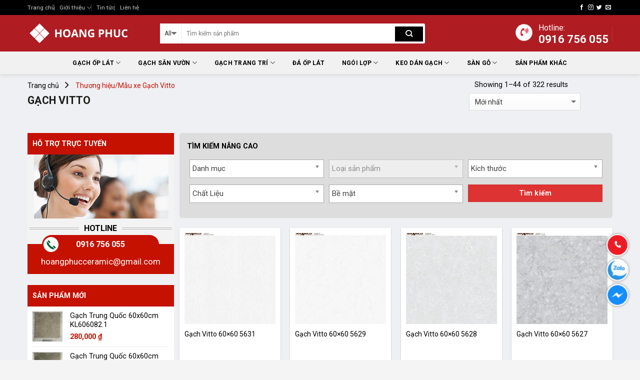

--- FILE ---
content_type: text/html; charset=UTF-8
request_url: https://hoangphucceramic.com/thuong-hieu/gach-vitto/
body_size: 31571
content:
<!DOCTYPE html>
<!--[if IE 9 ]> <html lang="vi" class="ie9 loading-site no-js"> <![endif]-->
<!--[if IE 8 ]> <html lang="vi" class="ie8 loading-site no-js"> <![endif]-->
<!--[if (gte IE 9)|!(IE)]><!--><html lang="vi" class="loading-site no-js"> <!--<![endif]-->
<head>
	<meta charset="UTF-8" />
	<meta name="viewport" content="width=device-width, initial-scale=1.0, maximum-scale=1.0, user-scalable=no" />

	<link rel="profile" href="https://gmpg.org/xfn/11" />
	<link rel="pingback" href="https://hoangphucceramic.com/xmlrpc.php" />
  
    <link rel='stylesheet' href='https://cdn.rawgit.com/Pagawa/PgwMenu/1.0.1/pgwmenu.min.css'>
<script src='//ajax.googleapis.com/ajax/libs/jquery/1.11.0/jquery.min.js'></script>
<script src='https://cdn.rawgit.com/Pagawa/PgwMenu/1.0.1/pgwmenu.min.js'></script> 
  
	<script>(function(html){html.className = html.className.replace(/\bno-js\b/,'js')})(document.documentElement);</script>
<meta name='robots' content='index, follow, max-image-preview:large, max-snippet:-1, max-video-preview:-1' />

	<!-- This site is optimized with the Yoast SEO plugin v19.11 - https://yoast.com/wordpress/plugins/seo/ -->
	<title>Gạch Vitto - Hoàng Phúc Ceramic</title>
	<link rel="canonical" href="https://hoangphucceramic.com/thuong-hieu/gach-vitto/" />
	<link rel="next" href="https://hoangphucceramic.com/thuong-hieu/gach-vitto/page/2/" />
	<meta property="og:locale" content="vi_VN" />
	<meta property="og:type" content="article" />
	<meta property="og:title" content="Gạch Vitto - Hoàng Phúc Ceramic" />
	<meta property="og:url" content="https://hoangphucceramic.com/thuong-hieu/gach-vitto/" />
	<meta property="og:site_name" content="Hoàng Phúc Ceramic" />
	<meta name="twitter:card" content="summary_large_image" />
	<script type="application/ld+json" class="yoast-schema-graph">{"@context":"https://schema.org","@graph":[{"@type":"CollectionPage","@id":"https://hoangphucceramic.com/thuong-hieu/gach-vitto/","url":"https://hoangphucceramic.com/thuong-hieu/gach-vitto/","name":"Gạch Vitto - Hoàng Phúc Ceramic","isPartOf":{"@id":"https://hoangphucceramic.com/#website"},"primaryImageOfPage":{"@id":"https://hoangphucceramic.com/thuong-hieu/gach-vitto/#primaryimage"},"image":{"@id":"https://hoangphucceramic.com/thuong-hieu/gach-vitto/#primaryimage"},"thumbnailUrl":"https://hoangphucceramic.com/wp-content/uploads/2021/05/5631-e1621996698948.jpg","breadcrumb":{"@id":"https://hoangphucceramic.com/thuong-hieu/gach-vitto/#breadcrumb"},"inLanguage":"vi"},{"@type":"ImageObject","inLanguage":"vi","@id":"https://hoangphucceramic.com/thuong-hieu/gach-vitto/#primaryimage","url":"https://hoangphucceramic.com/wp-content/uploads/2021/05/5631-e1621996698948.jpg","contentUrl":"https://hoangphucceramic.com/wp-content/uploads/2021/05/5631-e1621996698948.jpg","width":400,"height":424,"caption":"Gach-Vitto-6060-5631"},{"@type":"BreadcrumbList","@id":"https://hoangphucceramic.com/thuong-hieu/gach-vitto/#breadcrumb","itemListElement":[{"@type":"ListItem","position":1,"name":"Trang chủ","item":"https://hoangphucceramic.com/"},{"@type":"ListItem","position":2,"name":"Gạch Vitto"}]},{"@type":"WebSite","@id":"https://hoangphucceramic.com/#website","url":"https://hoangphucceramic.com/","name":"Hoàng Phúc Ceramic","description":"","potentialAction":[{"@type":"SearchAction","target":{"@type":"EntryPoint","urlTemplate":"https://hoangphucceramic.com/?s={search_term_string}"},"query-input":"required name=search_term_string"}],"inLanguage":"vi"}]}</script>
	<!-- / Yoast SEO plugin. -->


<link rel='dns-prefetch' href='//maxcdn.bootstrapcdn.com' />
<script type="text/javascript">
window._wpemojiSettings = {"baseUrl":"https:\/\/s.w.org\/images\/core\/emoji\/14.0.0\/72x72\/","ext":".png","svgUrl":"https:\/\/s.w.org\/images\/core\/emoji\/14.0.0\/svg\/","svgExt":".svg","source":{"concatemoji":"https:\/\/hoangphucceramic.com\/wp-includes\/js\/wp-emoji-release.min.js?ver=8e46d08663ae7c89ac952b5b1289b88f"}};
/*! This file is auto-generated */
!function(e,a,t){var n,r,o,i=a.createElement("canvas"),p=i.getContext&&i.getContext("2d");function s(e,t){var a=String.fromCharCode,e=(p.clearRect(0,0,i.width,i.height),p.fillText(a.apply(this,e),0,0),i.toDataURL());return p.clearRect(0,0,i.width,i.height),p.fillText(a.apply(this,t),0,0),e===i.toDataURL()}function c(e){var t=a.createElement("script");t.src=e,t.defer=t.type="text/javascript",a.getElementsByTagName("head")[0].appendChild(t)}for(o=Array("flag","emoji"),t.supports={everything:!0,everythingExceptFlag:!0},r=0;r<o.length;r++)t.supports[o[r]]=function(e){if(p&&p.fillText)switch(p.textBaseline="top",p.font="600 32px Arial",e){case"flag":return s([127987,65039,8205,9895,65039],[127987,65039,8203,9895,65039])?!1:!s([55356,56826,55356,56819],[55356,56826,8203,55356,56819])&&!s([55356,57332,56128,56423,56128,56418,56128,56421,56128,56430,56128,56423,56128,56447],[55356,57332,8203,56128,56423,8203,56128,56418,8203,56128,56421,8203,56128,56430,8203,56128,56423,8203,56128,56447]);case"emoji":return!s([129777,127995,8205,129778,127999],[129777,127995,8203,129778,127999])}return!1}(o[r]),t.supports.everything=t.supports.everything&&t.supports[o[r]],"flag"!==o[r]&&(t.supports.everythingExceptFlag=t.supports.everythingExceptFlag&&t.supports[o[r]]);t.supports.everythingExceptFlag=t.supports.everythingExceptFlag&&!t.supports.flag,t.DOMReady=!1,t.readyCallback=function(){t.DOMReady=!0},t.supports.everything||(n=function(){t.readyCallback()},a.addEventListener?(a.addEventListener("DOMContentLoaded",n,!1),e.addEventListener("load",n,!1)):(e.attachEvent("onload",n),a.attachEvent("onreadystatechange",function(){"complete"===a.readyState&&t.readyCallback()})),(e=t.source||{}).concatemoji?c(e.concatemoji):e.wpemoji&&e.twemoji&&(c(e.twemoji),c(e.wpemoji)))}(window,document,window._wpemojiSettings);
</script>
<style type="text/css">
img.wp-smiley,
img.emoji {
	display: inline !important;
	border: none !important;
	box-shadow: none !important;
	height: 1em !important;
	width: 1em !important;
	margin: 0 0.07em !important;
	vertical-align: -0.1em !important;
	background: none !important;
	padding: 0 !important;
}
</style>
	<link rel='stylesheet' id='wp-block-library-css' href='https://hoangphucceramic.com/wp-includes/css/dist/block-library/style.min.css?ver=8e46d08663ae7c89ac952b5b1289b88f' type='text/css' media='all' />
<link rel='stylesheet' id='wc-blocks-vendors-style-css' href='https://hoangphucceramic.com/wp-content/plugins/woocommerce/packages/woocommerce-blocks/build/wc-blocks-vendors-style.css?ver=8.7.6' type='text/css' media='all' />
<link rel='stylesheet' id='wc-blocks-style-css' href='https://hoangphucceramic.com/wp-content/plugins/woocommerce/packages/woocommerce-blocks/build/wc-blocks-style.css?ver=8.7.6' type='text/css' media='all' />
<link rel='stylesheet' id='classic-theme-styles-css' href='https://hoangphucceramic.com/wp-includes/css/classic-themes.min.css?ver=1' type='text/css' media='all' />
<style id='global-styles-inline-css' type='text/css'>
body{--wp--preset--color--black: #000000;--wp--preset--color--cyan-bluish-gray: #abb8c3;--wp--preset--color--white: #ffffff;--wp--preset--color--pale-pink: #f78da7;--wp--preset--color--vivid-red: #cf2e2e;--wp--preset--color--luminous-vivid-orange: #ff6900;--wp--preset--color--luminous-vivid-amber: #fcb900;--wp--preset--color--light-green-cyan: #7bdcb5;--wp--preset--color--vivid-green-cyan: #00d084;--wp--preset--color--pale-cyan-blue: #8ed1fc;--wp--preset--color--vivid-cyan-blue: #0693e3;--wp--preset--color--vivid-purple: #9b51e0;--wp--preset--gradient--vivid-cyan-blue-to-vivid-purple: linear-gradient(135deg,rgba(6,147,227,1) 0%,rgb(155,81,224) 100%);--wp--preset--gradient--light-green-cyan-to-vivid-green-cyan: linear-gradient(135deg,rgb(122,220,180) 0%,rgb(0,208,130) 100%);--wp--preset--gradient--luminous-vivid-amber-to-luminous-vivid-orange: linear-gradient(135deg,rgba(252,185,0,1) 0%,rgba(255,105,0,1) 100%);--wp--preset--gradient--luminous-vivid-orange-to-vivid-red: linear-gradient(135deg,rgba(255,105,0,1) 0%,rgb(207,46,46) 100%);--wp--preset--gradient--very-light-gray-to-cyan-bluish-gray: linear-gradient(135deg,rgb(238,238,238) 0%,rgb(169,184,195) 100%);--wp--preset--gradient--cool-to-warm-spectrum: linear-gradient(135deg,rgb(74,234,220) 0%,rgb(151,120,209) 20%,rgb(207,42,186) 40%,rgb(238,44,130) 60%,rgb(251,105,98) 80%,rgb(254,248,76) 100%);--wp--preset--gradient--blush-light-purple: linear-gradient(135deg,rgb(255,206,236) 0%,rgb(152,150,240) 100%);--wp--preset--gradient--blush-bordeaux: linear-gradient(135deg,rgb(254,205,165) 0%,rgb(254,45,45) 50%,rgb(107,0,62) 100%);--wp--preset--gradient--luminous-dusk: linear-gradient(135deg,rgb(255,203,112) 0%,rgb(199,81,192) 50%,rgb(65,88,208) 100%);--wp--preset--gradient--pale-ocean: linear-gradient(135deg,rgb(255,245,203) 0%,rgb(182,227,212) 50%,rgb(51,167,181) 100%);--wp--preset--gradient--electric-grass: linear-gradient(135deg,rgb(202,248,128) 0%,rgb(113,206,126) 100%);--wp--preset--gradient--midnight: linear-gradient(135deg,rgb(2,3,129) 0%,rgb(40,116,252) 100%);--wp--preset--duotone--dark-grayscale: url('#wp-duotone-dark-grayscale');--wp--preset--duotone--grayscale: url('#wp-duotone-grayscale');--wp--preset--duotone--purple-yellow: url('#wp-duotone-purple-yellow');--wp--preset--duotone--blue-red: url('#wp-duotone-blue-red');--wp--preset--duotone--midnight: url('#wp-duotone-midnight');--wp--preset--duotone--magenta-yellow: url('#wp-duotone-magenta-yellow');--wp--preset--duotone--purple-green: url('#wp-duotone-purple-green');--wp--preset--duotone--blue-orange: url('#wp-duotone-blue-orange');--wp--preset--font-size--small: 13px;--wp--preset--font-size--medium: 20px;--wp--preset--font-size--large: 36px;--wp--preset--font-size--x-large: 42px;}.has-black-color{color: var(--wp--preset--color--black) !important;}.has-cyan-bluish-gray-color{color: var(--wp--preset--color--cyan-bluish-gray) !important;}.has-white-color{color: var(--wp--preset--color--white) !important;}.has-pale-pink-color{color: var(--wp--preset--color--pale-pink) !important;}.has-vivid-red-color{color: var(--wp--preset--color--vivid-red) !important;}.has-luminous-vivid-orange-color{color: var(--wp--preset--color--luminous-vivid-orange) !important;}.has-luminous-vivid-amber-color{color: var(--wp--preset--color--luminous-vivid-amber) !important;}.has-light-green-cyan-color{color: var(--wp--preset--color--light-green-cyan) !important;}.has-vivid-green-cyan-color{color: var(--wp--preset--color--vivid-green-cyan) !important;}.has-pale-cyan-blue-color{color: var(--wp--preset--color--pale-cyan-blue) !important;}.has-vivid-cyan-blue-color{color: var(--wp--preset--color--vivid-cyan-blue) !important;}.has-vivid-purple-color{color: var(--wp--preset--color--vivid-purple) !important;}.has-black-background-color{background-color: var(--wp--preset--color--black) !important;}.has-cyan-bluish-gray-background-color{background-color: var(--wp--preset--color--cyan-bluish-gray) !important;}.has-white-background-color{background-color: var(--wp--preset--color--white) !important;}.has-pale-pink-background-color{background-color: var(--wp--preset--color--pale-pink) !important;}.has-vivid-red-background-color{background-color: var(--wp--preset--color--vivid-red) !important;}.has-luminous-vivid-orange-background-color{background-color: var(--wp--preset--color--luminous-vivid-orange) !important;}.has-luminous-vivid-amber-background-color{background-color: var(--wp--preset--color--luminous-vivid-amber) !important;}.has-light-green-cyan-background-color{background-color: var(--wp--preset--color--light-green-cyan) !important;}.has-vivid-green-cyan-background-color{background-color: var(--wp--preset--color--vivid-green-cyan) !important;}.has-pale-cyan-blue-background-color{background-color: var(--wp--preset--color--pale-cyan-blue) !important;}.has-vivid-cyan-blue-background-color{background-color: var(--wp--preset--color--vivid-cyan-blue) !important;}.has-vivid-purple-background-color{background-color: var(--wp--preset--color--vivid-purple) !important;}.has-black-border-color{border-color: var(--wp--preset--color--black) !important;}.has-cyan-bluish-gray-border-color{border-color: var(--wp--preset--color--cyan-bluish-gray) !important;}.has-white-border-color{border-color: var(--wp--preset--color--white) !important;}.has-pale-pink-border-color{border-color: var(--wp--preset--color--pale-pink) !important;}.has-vivid-red-border-color{border-color: var(--wp--preset--color--vivid-red) !important;}.has-luminous-vivid-orange-border-color{border-color: var(--wp--preset--color--luminous-vivid-orange) !important;}.has-luminous-vivid-amber-border-color{border-color: var(--wp--preset--color--luminous-vivid-amber) !important;}.has-light-green-cyan-border-color{border-color: var(--wp--preset--color--light-green-cyan) !important;}.has-vivid-green-cyan-border-color{border-color: var(--wp--preset--color--vivid-green-cyan) !important;}.has-pale-cyan-blue-border-color{border-color: var(--wp--preset--color--pale-cyan-blue) !important;}.has-vivid-cyan-blue-border-color{border-color: var(--wp--preset--color--vivid-cyan-blue) !important;}.has-vivid-purple-border-color{border-color: var(--wp--preset--color--vivid-purple) !important;}.has-vivid-cyan-blue-to-vivid-purple-gradient-background{background: var(--wp--preset--gradient--vivid-cyan-blue-to-vivid-purple) !important;}.has-light-green-cyan-to-vivid-green-cyan-gradient-background{background: var(--wp--preset--gradient--light-green-cyan-to-vivid-green-cyan) !important;}.has-luminous-vivid-amber-to-luminous-vivid-orange-gradient-background{background: var(--wp--preset--gradient--luminous-vivid-amber-to-luminous-vivid-orange) !important;}.has-luminous-vivid-orange-to-vivid-red-gradient-background{background: var(--wp--preset--gradient--luminous-vivid-orange-to-vivid-red) !important;}.has-very-light-gray-to-cyan-bluish-gray-gradient-background{background: var(--wp--preset--gradient--very-light-gray-to-cyan-bluish-gray) !important;}.has-cool-to-warm-spectrum-gradient-background{background: var(--wp--preset--gradient--cool-to-warm-spectrum) !important;}.has-blush-light-purple-gradient-background{background: var(--wp--preset--gradient--blush-light-purple) !important;}.has-blush-bordeaux-gradient-background{background: var(--wp--preset--gradient--blush-bordeaux) !important;}.has-luminous-dusk-gradient-background{background: var(--wp--preset--gradient--luminous-dusk) !important;}.has-pale-ocean-gradient-background{background: var(--wp--preset--gradient--pale-ocean) !important;}.has-electric-grass-gradient-background{background: var(--wp--preset--gradient--electric-grass) !important;}.has-midnight-gradient-background{background: var(--wp--preset--gradient--midnight) !important;}.has-small-font-size{font-size: var(--wp--preset--font-size--small) !important;}.has-medium-font-size{font-size: var(--wp--preset--font-size--medium) !important;}.has-large-font-size{font-size: var(--wp--preset--font-size--large) !important;}.has-x-large-font-size{font-size: var(--wp--preset--font-size--x-large) !important;}
.wp-block-navigation a:where(:not(.wp-element-button)){color: inherit;}
:where(.wp-block-columns.is-layout-flex){gap: 2em;}
.wp-block-pullquote{font-size: 1.5em;line-height: 1.6;}
</style>
<link rel='stylesheet' id='kk-star-ratings-css' href='https://hoangphucceramic.com/wp-content/plugins/kk-star-ratings/src/core/public/css/kk-star-ratings.min.css?ver=5.4.1' type='text/css' media='all' />
<link rel='stylesheet' id='toc-screen-css' href='https://hoangphucceramic.com/wp-content/plugins/table-of-contents-plus/screen.min.css?ver=2106' type='text/css' media='all' />
<link rel='stylesheet' id='woof-css' href='https://hoangphucceramic.com/wp-content/plugins/woocommerce-products-filter/css/front.css?ver=2.2.6.2' type='text/css' media='all' />
<style id='woof-inline-css' type='text/css'>

.woof_products_top_panel li span, .woof_products_top_panel2 li span{background: url(https://hoangphucceramic.com/wp-content/plugins/woocommerce-products-filter/img/delete.png);background-size: 14px 14px;background-repeat: no-repeat;background-position: right;}
.woof_edit_view{
                    display: none;
                }

</style>
<link rel='stylesheet' id='chosen-drop-down-css' href='https://hoangphucceramic.com/wp-content/plugins/woocommerce-products-filter/js/chosen/chosen.min.css?ver=2.2.6.2' type='text/css' media='all' />
<link rel='stylesheet' id='woof_select_hierarchy_html_items-css' href='https://hoangphucceramic.com/wp-content/plugins/woocommerce-products-filter/ext/select_hierarchy/css/html_types/select_hierarchy.css?ver=2.2.6.2' type='text/css' media='all' />
<style id='woocommerce-inline-inline-css' type='text/css'>
.woocommerce form .form-row .required { visibility: visible; }
</style>
<link rel='stylesheet' id='load-fa-css' href='https://maxcdn.bootstrapcdn.com/font-awesome/4.7.0/css/font-awesome.min.css?ver=8e46d08663ae7c89ac952b5b1289b88f' type='text/css' media='all' />
<link rel='stylesheet' id='flatsome-main-css' href='https://hoangphucceramic.com/wp-content/themes/webbachthang-360/assets/css/flatsome.css?ver=360' type='text/css' media='all' />
<link rel='stylesheet' id='flatsome-shop-css' href='https://hoangphucceramic.com/wp-content/themes/webbachthang-360/assets/css/flatsome-shop.css?ver=360' type='text/css' media='all' />
<link rel='stylesheet' id='flatsome-style-css' href='https://hoangphucceramic.com/wp-content/themes/webbachthang-360-child-theme/style.css?ver=360' type='text/css' media='all' />
<script type='text/javascript' src='https://hoangphucceramic.com/wp-includes/js/jquery/jquery.min.js?ver=3.6.1' id='jquery-core-js'></script>
<script type='text/javascript' src='https://hoangphucceramic.com/wp-includes/js/jquery/jquery-migrate.min.js?ver=3.3.2' id='jquery-migrate-js'></script>
<link rel="https://api.w.org/" href="https://hoangphucceramic.com/wp-json/" /><style>.bg{opacity: 0; transition: opacity 1s; -webkit-transition: opacity 1s;} .bg-loaded{opacity: 1;}</style><!--[if IE]><link rel="stylesheet" type="text/css" href="https://hoangphucceramic.com/wp-content/themes/webbachthang-360/assets/css/ie-fallback.css"><script src="//cdnjs.cloudflare.com/ajax/libs/html5shiv/3.6.1/html5shiv.js"></script><script>var head = document.getElementsByTagName('head')[0],style = document.createElement('style');style.type = 'text/css';style.styleSheet.cssText = ':before,:after{content:none !important';head.appendChild(style);setTimeout(function(){head.removeChild(style);}, 0);</script><script src="https://hoangphucceramic.com/wp-content/themes/webbachthang-360/assets/libs/ie-flexibility.js"></script><![endif]-->    <script type="text/javascript">
    WebFontConfig = {
      google: { families: [ "Roboto:regular,700:vietnamese","Roboto:regular,regular:vietnamese","Roboto:regular,700:vietnamese","Roboto:regular,regular:vietnamese", ] }
    };
    (function() {
      var wf = document.createElement('script');
      wf.src = 'https://ajax.googleapis.com/ajax/libs/webfont/1/webfont.js';
      wf.type = 'text/javascript';
      wf.async = 'true';
      var s = document.getElementsByTagName('script')[0];
      s.parentNode.insertBefore(wf, s);
    })(); </script>
  <script>
  if(navigator.userAgent.indexOf("Speed Insights") == -1) {
    (function(i,s,o,g,r,a,m){i['GoogleAnalyticsObject']=r;i[r]=i[r]||function(){
    (i[r].q=i[r].q||[]).push(arguments)},i[r].l=1*new Date();a=s.createElement(o),
    m=s.getElementsByTagName(o)[0];a.async=1;a.src=g;m.parentNode.insertBefore(a,m)
    })(window,document,'script','https://www.google-analytics.com/analytics.js','ga');

    ga('create', 'UA-130575633-1', 'auto');
  	ga('send', 'pageview');
  }
  </script>
<style>.product-gallery img.lazy-load, .product-small img.lazy-load, .product-small img[data-lazy-srcset]:not(.lazyloaded){ padding-top: 100%;}</style>	<noscript><style>.woocommerce-product-gallery{ opacity: 1 !important; }</style></noscript>
	<link rel="icon" href="https://hoangphucceramic.com/wp-content/uploads/2018/11/favicon-ceramic.png" sizes="32x32" />
<link rel="icon" href="https://hoangphucceramic.com/wp-content/uploads/2018/11/favicon-ceramic.png" sizes="192x192" />
<link rel="apple-touch-icon" href="https://hoangphucceramic.com/wp-content/uploads/2018/11/favicon-ceramic.png" />
<meta name="msapplication-TileImage" content="https://hoangphucceramic.com/wp-content/uploads/2018/11/favicon-ceramic.png" />
<style id="custom-css" type="text/css">:root {--primary-color: #dd3333;}/* Site Width */.full-width .ubermenu-nav, .container, .row{max-width: 1170px}.row.row-collapse{max-width: 1140px}.row.row-small{max-width: 1162.5px}.row.row-large{max-width: 1200px}#wrapper,#main,#main.dark{background-color: #eff0f3}.header-main{height: 73px}#logo img{max-height: 73px}#logo{width:235px;}#logo img{padding:10px 0;}.header-bottom{min-height: 45px}.header-top{min-height: 30px}.transparent .header-main{height: 30px}.transparent #logo img{max-height: 30px}.has-transparent + .page-title:first-of-type,.has-transparent + #main > .page-title,.has-transparent + #main > div > .page-title,.has-transparent + #main .page-header-wrapper:first-of-type .page-title{padding-top: 110px;}.header.show-on-scroll,.stuck .header-main{height:70px!important}.stuck #logo img{max-height: 70px!important}.search-form{ width: 75%;}.header-bg-color, .header-wrapper {background-color: #af1c22}.header-bottom {background-color: #f1f1f1}.header-main .nav > li > a{line-height: 40px }.header-wrapper:not(.stuck) .header-main .header-nav{margin-top: 1px }.stuck .header-main .nav > li > a{line-height: 50px }.header-bottom-nav > li > a{line-height: 16px }@media (max-width: 549px) {.header-main{height: 70px}#logo img{max-height: 70px}}.nav-dropdown{font-size:100%}.header-top{background-color:#000000!important;}/* Color */.accordion-title.active, .has-icon-bg .icon .icon-inner,.logo a, .primary.is-underline, .primary.is-link, .badge-outline .badge-inner, .nav-outline > li.active> a,.nav-outline >li.active > a, .cart-icon strong,[data-color='primary'], .is-outline.primary{color: #dd3333;}/* Color !important */[data-text-color="primary"]{color: #dd3333!important;}/* Background */.scroll-to-bullets a,.featured-title, .label-new.menu-item > a:after, .nav-pagination > li > .current,.nav-pagination > li > span:hover,.nav-pagination > li > a:hover,.has-hover:hover .badge-outline .badge-inner,button[type="submit"], .button.wc-forward:not(.checkout):not(.checkout-button), .button.submit-button, .button.primary:not(.is-outline),.featured-table .title,.is-outline:hover, .has-icon:hover .icon-label,.nav-dropdown-bold .nav-column li > a:hover, .nav-dropdown.nav-dropdown-bold > li > a:hover, .nav-dropdown-bold.dark .nav-column li > a:hover, .nav-dropdown.nav-dropdown-bold.dark > li > a:hover, .is-outline:hover, .tagcloud a:hover,.grid-tools a, input[type='submit']:not(.is-form), .box-badge:hover .box-text, input.button.alt,.nav-box > li > a:hover,.nav-box > li.active > a,.nav-pills > li.active > a ,.current-dropdown .cart-icon strong, .cart-icon:hover strong, .nav-line-bottom > li > a:before, .nav-line-grow > li > a:before, .nav-line > li > a:before,.banner, .header-top, .slider-nav-circle .flickity-prev-next-button:hover svg, .slider-nav-circle .flickity-prev-next-button:hover .arrow, .primary.is-outline:hover, .button.primary:not(.is-outline), input[type='submit'].primary, input[type='submit'].primary, input[type='reset'].button, input[type='button'].primary, .badge-inner{background-color: #dd3333;}/* Border */.nav-vertical.nav-tabs > li.active > a,.scroll-to-bullets a.active,.nav-pagination > li > .current,.nav-pagination > li > span:hover,.nav-pagination > li > a:hover,.has-hover:hover .badge-outline .badge-inner,.accordion-title.active,.featured-table,.is-outline:hover, .tagcloud a:hover,blockquote, .has-border, .cart-icon strong:after,.cart-icon strong,.blockUI:before, .processing:before,.loading-spin, .slider-nav-circle .flickity-prev-next-button:hover svg, .slider-nav-circle .flickity-prev-next-button:hover .arrow, .primary.is-outline:hover{border-color: #dd3333}.nav-tabs > li.active > a{border-top-color: #dd3333}.widget_shopping_cart_content .blockUI.blockOverlay:before { border-left-color: #dd3333 }.woocommerce-checkout-review-order .blockUI.blockOverlay:before { border-left-color: #dd3333 }/* Fill */.slider .flickity-prev-next-button:hover svg,.slider .flickity-prev-next-button:hover .arrow{fill: #dd3333;}/* Background Color */[data-icon-label]:after, .secondary.is-underline:hover,.secondary.is-outline:hover,.icon-label,.button.secondary:not(.is-outline),.button.alt:not(.is-outline), .badge-inner.on-sale, .button.checkout, .single_add_to_cart_button{ background-color:#000000; }/* Color */.secondary.is-underline,.secondary.is-link, .secondary.is-outline,.stars a.active, .star-rating:before, .woocommerce-page .star-rating:before,.star-rating span:before, .color-secondary{color: #000000}/* Color !important */[data-text-color="secondary"]{color: #000000!important;}/* Border */.secondary.is-outline:hover{border-color:#000000}.success.is-underline:hover,.success.is-outline:hover,.success{background-color: #000000}.success-color, .success.is-link, .success.is-outline{color: #000000;}.success-border{border-color: #000000!important;}.alert.is-underline:hover,.alert.is-outline:hover,.alert{background-color: #000000}.alert.is-link, .alert.is-outline, .color-alert{color: #000000;}body{font-size: 90%;}@media screen and (max-width: 549px){body{font-size: 94%;}}body{font-family:"Roboto", sans-serif}body{font-weight: 0}body{color: #000000}.nav > li > a {font-family:"Roboto", sans-serif;}.nav > li > a {font-weight: 700;}h1,h2,h3,h4,h5,h6,.heading-font, .off-canvas-center .nav-sidebar.nav-vertical > li > a{font-family: "Roboto", sans-serif;}h1,h2,h3,h4,h5,h6,.heading-font,.banner h1,.banner h2{font-weight: 700;}h1,h2,h3,h4,h5,h6,.heading-font{color: #000000;}.breadcrumbs{text-transform: none;}button,.button{text-transform: none;}.nav > li > a, .links > li > a{text-transform: none;}.section-title span{text-transform: none;}h3.widget-title,span.widget-title{text-transform: none;}.alt-font{font-family: "Roboto", sans-serif;}.alt-font{font-weight: 0!important;}a{color: #000000;}a:hover{color: #000000;}.tagcloud a:hover{border-color: #000000;background-color: #000000;}.products.has-equal-box-heights .box-image {padding-top: 100%;}.star-rating span:before,.star-rating:before, .woocommerce-page .star-rating:before{color: #0a0a0a}.pswp__bg,.mfp-bg.mfp-ready{background-color: rgba(225,14,14,0.16)}@media screen and (min-width: 550px){.products .box-vertical .box-image{min-width: 300px!important;width: 300px!important;}}.footer-1{background-color: #f4f4f4}.footer-2{background-color: #f4f4f4}.absolute-footer, html{background-color: #f4f4f4}.page-title-small + main .product-container > .row{padding-top:0;}/* Custom CSS */.sidebar { padding: 0px; }.home .page-header-wrapper .page-title { display: none !important;}.label-new.menu-item > a:after{content:"New";}.label-hot.menu-item > a:after{content:"Hot";}.label-sale.menu-item > a:after{content:"Sale";}.label-popular.menu-item > a:after{content:"Popular";}</style>		<style type="text/css" id="wp-custom-css">
			div#widget-tim-kiem {
  
    background: #dddddd;
  
 
}
div .copyright{
    display: none;
}		</style>
		</head>

<body data-rsssl=1 class="archive tax-thuong-hieu term-gach-vitto term-1110 theme-webbachthang-360 woocommerce woocommerce-page woocommerce-no-js full-width lightbox lazy-icons nav-dropdown-has-arrow">

<a class="skip-link screen-reader-text" href="#main">Skip to content</a>

<div id="wrapper">


<header id="header" class="header has-sticky sticky-jump">
   <div class="header-wrapper">
	<div id="top-bar" class="header-top hide-for-sticky nav-dark">
    <div class="flex-row container">
      <div class="flex-col hide-for-medium flex-left">
          <ul class="nav nav-left medium-nav-center nav-small  nav-divided">
              <li id="menu-item-87" class="menu-item menu-item-type-post_type menu-item-object-page menu-item-home  menu-item-87"><a href="https://hoangphucceramic.com/" class="nav-top-link">Trang chủ</a></li>
<li id="menu-item-537" class="menu-item menu-item-type-post_type menu-item-object-page menu-item-has-children  menu-item-537 has-dropdown"><a href="https://hoangphucceramic.com/gioi-thieu/" class="nav-top-link">Giới thiệu<i class="icon-angle-down" ></i></a>
<ul class='nav-dropdown nav-dropdown-simple'>
	<li id="menu-item-968" class="menu-item menu-item-type-post_type menu-item-object-page  menu-item-968"><a href="https://hoangphucceramic.com/gioi-thieu/">Giới thiệu chung</a></li>
	<li id="menu-item-967" class="menu-item menu-item-type-post_type menu-item-object-page  menu-item-967"><a href="https://hoangphucceramic.com/gia-tri-cot-lo/">Giá Trị cốt Lõ</a></li>
	<li id="menu-item-966" class="menu-item menu-item-type-post_type menu-item-object-page  menu-item-966"><a href="https://hoangphucceramic.com/tam-nhin-su-menh/">Tầm nhìn – Sứ mệnh</a></li>
</ul>
</li>
<li id="menu-item-89" class="menu-item menu-item-type-taxonomy menu-item-object-category  menu-item-89"><a href="https://hoangphucceramic.com/tin-tuc/" class="nav-top-link">Tin tức</a></li>
<li id="menu-item-321" class="menu-item menu-item-type-post_type menu-item-object-page  menu-item-321"><a href="https://hoangphucceramic.com/lien-he/" class="nav-top-link">Liên hệ</a></li>
          </ul>
      </div><!-- flex-col left -->

      <div class="flex-col hide-for-medium flex-center">
          <ul class="nav nav-center nav-small  nav-divided">
                        </ul>
      </div><!-- center -->

      <div class="flex-col hide-for-medium flex-right">
         <ul class="nav top-bar-nav nav-right nav-small  nav-divided">
              <li class="html header-social-icons ml-0">
	<div class="social-icons follow-icons " ><a href="https://www.facebook.com/gachprimehanoi/?ref=pages_you_manage" target="_blank" data-label="Facebook"  rel="noopener noreferrer nofollow" class="icon plain facebook tooltip" title="Follow on Facebook"><i class="icon-facebook" ></i></a><a href="#" target="_blank" rel="noopener noreferrer nofollow" data-label="Instagram" class="icon plain  instagram tooltip" title="Follow on Instagram"><i class="icon-instagram" ></i></a><a href="#" target="_blank"  data-label="Twitter"  rel="noopener noreferrer nofollow" class="icon plain  twitter tooltip" title="Follow on Twitter"><i class="icon-twitter" ></i></a><a href="mailto:your@email" data-label="E-mail"  rel="nofollow" class="icon plain  email tooltip" title="Send us an email"><i class="icon-envelop" ></i></a></div></li>          </ul>
      </div><!-- .flex-col right -->

            <div class="flex-col show-for-medium flex-grow">
          <ul class="nav nav-center nav-small mobile-nav  nav-divided">
              <li class="header-search-form search-form html relative has-icon">
	<div class="header-search-form-wrapper">
		<div class="searchform-wrapper ux-search-box relative form- is-normal"><form role="search" method="get" class="searchform" action="https://hoangphucceramic.com/">
		<div class="flex-row relative">
						<div class="flex-col search-form-categories">
			<select class="search_categories resize-select mb-0" name="product_cat"><option value="" selected='selected'>All</option><option value="chua-phan-loai">Chưa phân loại</option><option value="gach-mosaic-be-boi">Gạch Mosaic Bể Bơi</option><option value="gach-op-lat">Gạch ốp lát</option><option value="gach-san-vuon">Gạch sân vườn</option><option value="gach-trang-tri">Gạch Trang Trí</option><option value="keo-dan-gach">Keo dán gạch</option><option value="ngoi-lop">Ngói lợp</option><option value="san-go">Sàn gỗ</option><option value="san-pham-khac">Sản phẩm khác</option></select>			</div><!-- .flex-col -->
									<div class="flex-col flex-grow">
			  <input type="search" class="search-field mb-0" name="s" value="" placeholder="Tìm kiếm sản phẩm" />
		    <input type="hidden" name="post_type" value="product" />
        			</div><!-- .flex-col -->
			<div class="flex-col">
				<button type="submit" class="ux-search-submit submit-button secondary button icon mb-0">
					<i class="icon-search" ></i>				</button>
			</div><!-- .flex-col -->
		</div><!-- .flex-row -->
	 <div class="live-search-results text-left z-top"></div>
</form>
</div>	</div>
</li>          </ul>
      </div>
      
    </div><!-- .flex-row -->
</div><!-- #header-top -->
<div id="masthead" class="header-main nav-dark">
      <div class="header-inner flex-row container logo-left medium-logo-center" role="navigation">

          <!-- Logo -->
          <div id="logo" class="flex-col logo">
            <!-- Header logo -->
<a href="https://hoangphucceramic.com/" title="Hoàng Phúc Ceramic" rel="home">
    <img width="235" height="73" src="https://hoangphucceramic.com/wp-content/uploads/2018/11/logo-hoang-phuc-1.png" class="header_logo header-logo" alt="Hoàng Phúc Ceramic"/><img  width="235" height="73" src="https://hoangphucceramic.com/wp-content/uploads/2018/11/logo-hoang-phuc-1.png" class="header-logo-dark" alt="Hoàng Phúc Ceramic"/></a>
          </div>

          <!-- Mobile Left Elements -->
          <div class="flex-col show-for-medium flex-left">
            <ul class="mobile-nav nav nav-left ">
              <li class="nav-icon has-icon">
  <div class="header-button">		<a href="#" data-open="#main-menu" data-pos="left" data-bg="main-menu-overlay" data-color="" class="icon primary button round is-small" aria-controls="main-menu" aria-expanded="false">
		
		  <i class="icon-menu" ></i>
		  <span class="menu-title uppercase hide-for-small">Menu</span>		</a>
	 </div> </li>            </ul>
          </div>

          <!-- Left Elements -->
          <div class="flex-col hide-for-medium flex-left
            flex-grow">
            <ul class="header-nav header-nav-main nav nav-left  nav-uppercase" >
              <li class="header-search-form search-form html relative has-icon">
	<div class="header-search-form-wrapper">
		<div class="searchform-wrapper ux-search-box relative form- is-normal"><form role="search" method="get" class="searchform" action="https://hoangphucceramic.com/">
		<div class="flex-row relative">
						<div class="flex-col search-form-categories">
			<select class="search_categories resize-select mb-0" name="product_cat"><option value="" selected='selected'>All</option><option value="chua-phan-loai">Chưa phân loại</option><option value="gach-mosaic-be-boi">Gạch Mosaic Bể Bơi</option><option value="gach-op-lat">Gạch ốp lát</option><option value="gach-san-vuon">Gạch sân vườn</option><option value="gach-trang-tri">Gạch Trang Trí</option><option value="keo-dan-gach">Keo dán gạch</option><option value="ngoi-lop">Ngói lợp</option><option value="san-go">Sàn gỗ</option><option value="san-pham-khac">Sản phẩm khác</option></select>			</div><!-- .flex-col -->
									<div class="flex-col flex-grow">
			  <input type="search" class="search-field mb-0" name="s" value="" placeholder="Tìm kiếm sản phẩm" />
		    <input type="hidden" name="post_type" value="product" />
        			</div><!-- .flex-col -->
			<div class="flex-col">
				<button type="submit" class="ux-search-submit submit-button secondary button icon mb-0">
					<i class="icon-search" ></i>				</button>
			</div><!-- .flex-col -->
		</div><!-- .flex-row -->
	 <div class="live-search-results text-left z-top"></div>
</form>
</div>	</div>
</li>            </ul>
          </div>

          <!-- Right Elements -->
          <div class="flex-col hide-for-medium flex-right">
            <ul class="header-nav header-nav-main nav nav-right  nav-uppercase">
              <li class="html custom html_topbar_left"><ul class="hotline-top">
<li class="hotline-text">Hotline:</li>
<li class="hotline-phone">0916 756 055</li>
</ul></li><li class="header-divider"></li>            </ul>
          </div>

          <!-- Mobile Right Elements -->
          <div class="flex-col show-for-medium flex-right">
            <ul class="mobile-nav nav nav-right ">
                          </ul>
          </div>

      </div><!-- .header-inner -->
     
            <!-- Header divider -->
      <div class="container"><div class="top-divider full-width"></div></div>
      </div><!-- .header-main --><div id="wide-nav" class="header-bottom wide-nav flex-has-center hide-for-medium">
    <div class="flex-row container">

            
                        <div class="flex-col hide-for-medium flex-center">
                <ul class="nav header-nav header-bottom-nav nav-center  nav-uppercase">
                    <li id="menu-item-21239" class="menu-item menu-item-type-taxonomy menu-item-object-product_cat menu-item-has-children  menu-item-21239 has-dropdown"><a href="https://hoangphucceramic.com/danh-muc/gach-op-lat/" class="nav-top-link">Gạch ốp lát<i class="icon-angle-down" ></i></a>
<ul class='nav-dropdown nav-dropdown-simple'>
	<li id="menu-item-21261" class="menu-item menu-item-type-taxonomy menu-item-object-product_cat menu-item-has-children  menu-item-21261 nav-dropdown-col"><a href="https://hoangphucceramic.com/danh-muc/san-pham-khac/gach-trung-quoc/">Gạch Trung Quốc</a>
	<ul class='nav-column nav-dropdown-simple'>
		<li id="menu-item-21265" class="menu-item menu-item-type-taxonomy menu-item-object-product_cat  menu-item-21265"><a href="https://hoangphucceramic.com/danh-muc/san-pham-khac/gach-vietceramics/">Gạch VietCeramics</a></li>
		<li id="menu-item-21257" class="menu-item menu-item-type-taxonomy menu-item-object-product_cat  menu-item-21257"><a href="https://hoangphucceramic.com/danh-muc/san-pham-khac/gach-tay-ban-nha/">Gạch Tây Ban Nha</a></li>
		<li id="menu-item-21247" class="menu-item menu-item-type-taxonomy menu-item-object-product_cat  menu-item-21247"><a href="https://hoangphucceramic.com/danh-muc/san-pham-khac/gach-eurotile/">Gạch EuroTile</a></li>
		<li id="menu-item-21255" class="menu-item menu-item-type-taxonomy menu-item-object-product_cat  menu-item-21255"><a href="https://hoangphucceramic.com/danh-muc/san-pham-khac/gach-taicera/">Gạch Taicera</a></li>
		<li id="menu-item-21242" class="menu-item menu-item-type-taxonomy menu-item-object-product_cat  menu-item-21242"><a href="https://hoangphucceramic.com/danh-muc/san-pham-khac/gach-apodio/">Gạch Apodio</a></li>
		<li id="menu-item-21241" class="menu-item menu-item-type-taxonomy menu-item-object-product_cat  menu-item-21241"><a href="https://hoangphucceramic.com/danh-muc/san-pham-khac/gach-an-do/">Gạch Ấn Độ</a></li>
		<li id="menu-item-21259" class="menu-item menu-item-type-taxonomy menu-item-object-product_cat  menu-item-21259"><a href="https://hoangphucceramic.com/danh-muc/san-pham-khac/gach-tkg/">Gạch TKG</a></li>
		<li id="menu-item-21249" class="menu-item menu-item-type-taxonomy menu-item-object-product_cat  menu-item-21249"><a href="https://hoangphucceramic.com/danh-muc/san-pham-khac/gach-keraben/">Gạch Keraben</a></li>
		<li id="menu-item-21254" class="menu-item menu-item-type-taxonomy menu-item-object-product_cat  menu-item-21254"><a href="https://hoangphucceramic.com/danh-muc/san-pham-khac/gach-royal/">Gạch Royal</a></li>
	</ul>
</li>
	<li id="menu-item-21253" class="menu-item menu-item-type-taxonomy menu-item-object-product_cat menu-item-has-children  menu-item-21253 nav-dropdown-col"><a href="https://hoangphucceramic.com/danh-muc/san-pham-khac/gach-prime/">Gạch Prime</a>
	<ul class='nav-column nav-dropdown-simple'>
		<li id="menu-item-21268" class="menu-item menu-item-type-taxonomy menu-item-object-product_cat  menu-item-21268"><a href="https://hoangphucceramic.com/danh-muc/san-pham-khac/gach-y-my/">Gạch Ý Mỹ</a></li>
		<li id="menu-item-21243" class="menu-item menu-item-type-taxonomy menu-item-object-product_cat  menu-item-21243"><a href="https://hoangphucceramic.com/danh-muc/san-pham-khac/gach-bach-ma/">Gạch Bạch Mã</a></li>
		<li id="menu-item-21266" class="menu-item menu-item-type-taxonomy menu-item-object-product_cat  menu-item-21266"><a href="https://hoangphucceramic.com/danh-muc/san-pham-khac/gach-viglacera/">Gạch Viglacera</a></li>
		<li id="menu-item-21250" class="menu-item menu-item-type-taxonomy menu-item-object-product_cat  menu-item-21250"><a href="https://hoangphucceramic.com/danh-muc/san-pham-khac/gach-kis/">Gạch Kis</a></li>
		<li id="menu-item-21252" class="menu-item menu-item-type-taxonomy menu-item-object-product_cat  menu-item-21252"><a href="https://hoangphucceramic.com/danh-muc/san-pham-khac/gach-pancera/">Gạch Pancera</a></li>
		<li id="menu-item-21246" class="menu-item menu-item-type-taxonomy menu-item-object-product_cat  menu-item-21246"><a href="https://hoangphucceramic.com/danh-muc/san-pham-khac/gach-dong-tam/">Gạch Đồng Tâm</a></li>
		<li id="menu-item-21260" class="menu-item menu-item-type-taxonomy menu-item-object-product_cat  menu-item-21260"><a href="https://hoangphucceramic.com/danh-muc/san-pham-khac/gach-trung-do/">Gạch Trung Đô</a></li>
		<li id="menu-item-21258" class="menu-item menu-item-type-taxonomy menu-item-object-product_cat  menu-item-21258"><a href="https://hoangphucceramic.com/danh-muc/san-pham-khac/gach-thach-ban/">Gạch Thạch Bàn</a></li>
	</ul>
</li>
	<li id="menu-item-21267" class="menu-item menu-item-type-taxonomy menu-item-object-product_cat menu-item-has-children  menu-item-21267 nav-dropdown-col"><a href="https://hoangphucceramic.com/danh-muc/san-pham-khac/gach-vitto/">Gạch Vitto</a>
	<ul class='nav-column nav-dropdown-simple'>
		<li id="menu-item-21256" class="menu-item menu-item-type-taxonomy menu-item-object-product_cat  menu-item-21256"><a href="https://hoangphucceramic.com/danh-muc/san-pham-khac/gach-tasa/">Gạch Tasa</a></li>
		<li id="menu-item-21248" class="menu-item menu-item-type-taxonomy menu-item-object-product_cat  menu-item-21248"><a href="https://hoangphucceramic.com/danh-muc/san-pham-khac/gach-hoan-my/">Gạch Hoàn Mỹ</a></li>
		<li id="menu-item-21251" class="menu-item menu-item-type-taxonomy menu-item-object-product_cat  menu-item-21251"><a href="https://hoangphucceramic.com/danh-muc/san-pham-khac/gach-mikado/">Gạch Mikado</a></li>
		<li id="menu-item-21244" class="menu-item menu-item-type-taxonomy menu-item-object-product_cat  menu-item-21244"><a href="https://hoangphucceramic.com/danh-muc/san-pham-khac/gach-catalan/">Gạch Catalan</a></li>
		<li id="menu-item-21262" class="menu-item menu-item-type-taxonomy menu-item-object-product_cat  menu-item-21262"><a href="https://hoangphucceramic.com/danh-muc/san-pham-khac/gach-ttc/">Gạch TTC</a></li>
		<li id="menu-item-21264" class="menu-item menu-item-type-taxonomy menu-item-object-product_cat  menu-item-21264"><a href="https://hoangphucceramic.com/danh-muc/san-pham-khac/gach-vid/">Gạch Vid</a></li>
		<li id="menu-item-21263" class="menu-item menu-item-type-taxonomy menu-item-object-product_cat  menu-item-21263"><a href="https://hoangphucceramic.com/danh-muc/san-pham-khac/gach-vicenza/">Gạch Vicenza</a></li>
		<li id="menu-item-21245" class="menu-item menu-item-type-taxonomy menu-item-object-product_cat  menu-item-21245"><a href="https://hoangphucceramic.com/danh-muc/san-pham-khac/gach-cmc/">Gạch CMC</a></li>
	</ul>
</li>
</ul>
</li>
<li id="menu-item-18177" class="menu-item menu-item-type-taxonomy menu-item-object-product_cat menu-item-has-children  menu-item-18177 has-dropdown"><a href="https://hoangphucceramic.com/danh-muc/gach-san-vuon/" class="nav-top-link">Gạch sân vườn<i class="icon-angle-down" ></i></a>
<ul class='nav-dropdown nav-dropdown-simple'>
	<li id="menu-item-21236" class="menu-item menu-item-type-taxonomy menu-item-object-product_cat  menu-item-21236"><a href="https://hoangphucceramic.com/danh-muc/san-pham-khac/gach-cotto/">Gạch Cotto</a></li>
</ul>
</li>
<li id="menu-item-12783" class="menu-item menu-item-type-taxonomy menu-item-object-product_cat menu-item-has-children  menu-item-12783 has-dropdown"><a href="https://hoangphucceramic.com/danh-muc/gach-trang-tri/" class="nav-top-link">Gạch Trang Trí<i class="icon-angle-down" ></i></a>
<ul class='nav-dropdown nav-dropdown-simple'>
	<li id="menu-item-19911" class="menu-item menu-item-type-taxonomy menu-item-object-product_cat  menu-item-19911"><a href="https://hoangphucceramic.com/danh-muc/gach-trang-tri/gach-tranh/">Gạch Tranh</a></li>
	<li id="menu-item-21240" class="menu-item menu-item-type-taxonomy menu-item-object-product_cat  menu-item-21240"><a href="https://hoangphucceramic.com/danh-muc/gach-trang-tri/gach-gom/">Gạch gốm</a></li>
	<li id="menu-item-21229" class="menu-item menu-item-type-taxonomy menu-item-object-product_cat  menu-item-21229"><a href="https://hoangphucceramic.com/danh-muc/san-pham-khac/gach-viet-nhat/">Gạch Việt Nhật</a></li>
	<li id="menu-item-19898" class="menu-item menu-item-type-taxonomy menu-item-object-product_cat  menu-item-19898"><a href="https://hoangphucceramic.com/danh-muc/gach-trang-tri/gach-luc-giac/">Gạch lục giác</a></li>
	<li id="menu-item-19908" class="menu-item menu-item-type-taxonomy menu-item-object-product_cat  menu-item-19908"><a href="https://hoangphucceramic.com/danh-muc/gach-trang-tri/gach-thong-gio/">Gạch thông gió</a></li>
	<li id="menu-item-19907" class="menu-item menu-item-type-taxonomy menu-item-object-product_cat  menu-item-19907"><a href="https://hoangphucceramic.com/danh-muc/gach-trang-tri/gach-the-subway/">Gạch thẻ Subway</a></li>
	<li id="menu-item-19894" class="menu-item menu-item-type-taxonomy menu-item-object-product_cat  menu-item-19894"><a href="https://hoangphucceramic.com/danh-muc/gach-trang-tri/gach-inax/">Gạch INAX</a></li>
	<li id="menu-item-19896" class="menu-item menu-item-type-taxonomy menu-item-object-product_cat  menu-item-19896"><a href="https://hoangphucceramic.com/danh-muc/gach-trang-tri/gach-kinh/">Gạch kính</a></li>
</ul>
</li>
<li id="menu-item-21269" class="menu-item menu-item-type-taxonomy menu-item-object-product_cat  menu-item-21269"><a href="https://hoangphucceramic.com/danh-muc/da-op-lat/" class="nav-top-link">Đá ốp lát</a></li>
<li id="menu-item-19524" class="menu-item menu-item-type-taxonomy menu-item-object-product_cat menu-item-has-children  menu-item-19524 has-dropdown"><a href="https://hoangphucceramic.com/danh-muc/ngoi-lop/" class="nav-top-link">Ngói lợp<i class="icon-angle-down" ></i></a>
<ul class='nav-dropdown nav-dropdown-simple'>
	<li id="menu-item-21273" class="menu-item menu-item-type-taxonomy menu-item-object-product_cat  menu-item-21273"><a href="https://hoangphucceramic.com/danh-muc/san-pham-khac/ngoi-lop-ha-long/">Ngói lợp Hạ long</a></li>
</ul>
</li>
<li id="menu-item-3570" class="menu-item menu-item-type-taxonomy menu-item-object-product_cat menu-item-has-children  menu-item-3570 has-dropdown"><a href="https://hoangphucceramic.com/danh-muc/keo-dan-gach/" class="nav-top-link">Keo dán gạch<i class="icon-angle-down" ></i></a>
<ul class='nav-dropdown nav-dropdown-simple'>
	<li id="menu-item-19922" class="menu-item menu-item-type-taxonomy menu-item-object-product_cat  menu-item-19922"><a href="https://hoangphucceramic.com/danh-muc/san-pham-khac/keo-dan-gach-weber/">Keo dán gạch Weber</a></li>
	<li id="menu-item-19923" class="menu-item menu-item-type-taxonomy menu-item-object-product_cat  menu-item-19923"><a href="https://hoangphucceramic.com/danh-muc/san-pham-khac/keo-dan-gach-ca-sau/">Keo dán gạch Cá Sấu</a></li>
</ul>
</li>
<li id="menu-item-18428" class="menu-item menu-item-type-taxonomy menu-item-object-product_cat menu-item-has-children  menu-item-18428 has-dropdown"><a href="https://hoangphucceramic.com/danh-muc/san-go/" class="nav-top-link">Sàn gỗ<i class="icon-angle-down" ></i></a>
<ul class='nav-dropdown nav-dropdown-simple'>
	<li id="menu-item-18820" class="menu-item menu-item-type-taxonomy menu-item-object-product_cat  menu-item-18820"><a href="https://hoangphucceramic.com/danh-muc/san-go/gach-gia-go/">Gạch giả gỗ</a></li>
	<li id="menu-item-18825" class="menu-item menu-item-type-taxonomy menu-item-object-product_cat  menu-item-18825"><a href="https://hoangphucceramic.com/danh-muc/san-go/san-nhua-gia-go/">Sàn nhựa giả gỗ</a></li>
</ul>
</li>
<li id="menu-item-1379" class="menu-item menu-item-type-taxonomy menu-item-object-product_cat  menu-item-1379"><a href="https://hoangphucceramic.com/danh-muc/san-pham-khac/" class="nav-top-link">Sản phẩm khác</a></li>
                </ul>
            </div><!-- flex-col -->
            
            
            
    </div><!-- .flex-row -->
</div><!-- .header-bottom -->

<div class="header-bg-container fill"><div class="header-bg-image fill"></div><div class="header-bg-color fill"></div></div><!-- .header-bg-container -->   </div><!-- header-wrapper-->
</header>

<div class="shop-page-title category-page-title page-title ">

	<div class="page-title-inner flex-row  medium-flex-wrap container">
	  <div class="flex-col flex-grow medium-text-center">
	  	 	 		<h1 class="shop-page-title is-xlarge">Gạch Vitto</h1>
		<div class="is-large">
  <nav class="woocommerce-breadcrumb breadcrumbs"><a href="https://hoangphucceramic.com">Trang chủ</a> <span class="divider">&#47;</span> Thương hiệu/Mẫu xe <span class="divider">&#47;</span> Gạch Vitto</nav></div>
<div class="category-filtering category-filter-row show-for-medium">
	<a href="#" data-open="#shop-sidebar" data-visible-after="true" data-pos="left" class="filter-button uppercase plain">
		<i class="icon-menu"></i>
		<strong>Lọc</strong>
	</a>
	<div class="inline-block">
			</div>
</div>
	  </div><!-- .flex-left -->
	  
	   <div class="flex-col medium-text-center">
	  	 	

<p class="woocommerce-result-count hide-for-medium">
	Showing 1&ndash;44 of 322 results</p>
<form class="woocommerce-ordering" method="get">
	<select name="orderby" class="orderby" aria-label="Đơn hàng của cửa hàng">
					<option value="popularity" >Thứ tự theo mức độ phổ biến</option>
					<option value="date"  selected='selected'>Mới nhất</option>
					<option value="price" >Thứ tự theo giá: thấp đến cao</option>
					<option value="price-desc" >Thứ tự theo giá: cao xuống thấp</option>
			</select>
	<input type="hidden" name="paged" value="1" />
	</form>
	   </div><!-- .flex-right -->
	   
	</div><!-- flex-row -->
</div><!-- .page-title -->

<main id="main" class="">
<div class="row category-page-row">

		<div class="sidebar col large-3 hide-for-medium ">
			<div id="shop-sidebar" class="sidebar-inner col-inner">
				<aside id="wbt_hotline_sidebar_widget-2" class="widget widget_wbt_hotline_sidebar_widget"><div class="widget-text wp_widget_plugin_box"><div class="widget-title shop-sidebar">HỖ TRỢ TRỰC TUYẾN</div><div id="supporter-info" class="gd_support_8">
            <div id="support-1" class="supporter">
            <div class="info">
            <div class="name"><span>HOTLINE</span></div>
            </div></div><div class="hotline"><a href="tel:0916756055">0916 756 055</a></div><div class="email" style="font-size: 17px; text-indent: 40px;">
<p style="text-indent: 0px;"><a style="color: #fff;" title="Email Us" href="mailto:hoangphucceramic@gmail.com">hoangphucceramic@gmail.com</a></p></div></div></div></aside><aside id="woocommerce_products-3" class="widget woocommerce widget_products"><div class="widget-title shop-sidebar">Sản phẩm mới</div><ul class="product_list_widget"><li>
	
	<a href="https://hoangphucceramic.com/san-pham/gach-trung-quoc-60x60cm-kl606082-1/">
		<img width="300" height="300" src="https://hoangphucceramic.com/wp-content/uploads/2024/02/Gach-Trung-Quoc-6060cm-KL606082.1-300x300.jpg" class="attachment-woocommerce_thumbnail size-woocommerce_thumbnail" alt="Gach Trung Quoc 6060cm Kl606082.1" decoding="async" loading="lazy" srcset="https://hoangphucceramic.com/wp-content/uploads/2024/02/Gach-Trung-Quoc-6060cm-KL606082.1-300x300.jpg 300w, https://hoangphucceramic.com/wp-content/uploads/2024/02/Gach-Trung-Quoc-6060cm-KL606082.1-150x150.jpg 150w, https://hoangphucceramic.com/wp-content/uploads/2024/02/Gach-Trung-Quoc-6060cm-KL606082.1-100x100.jpg 100w" sizes="(max-width: 300px) 100vw, 300px" />		<span class="product-title">Gạch Trung Quốc 60x60cm KL606082.1</span>
	</a>

				
	<span class="woocommerce-Price-amount amount"><bdi>280,000&nbsp;<span class="woocommerce-Price-currencySymbol">&#8363;</span></bdi></span>
	</li>
<li>
	
	<a href="https://hoangphucceramic.com/san-pham/gach-trung-quoc-60x60cm-kl606013-1/">
		<img width="300" height="300" src="https://hoangphucceramic.com/wp-content/uploads/2024/02/Gach-Trung-Quoc-6060cm-KL606013.1-300x300.jpg" class="attachment-woocommerce_thumbnail size-woocommerce_thumbnail" alt="Gach Trung Quoc 6060cm Kl606013.1" decoding="async" loading="lazy" srcset="https://hoangphucceramic.com/wp-content/uploads/2024/02/Gach-Trung-Quoc-6060cm-KL606013.1-300x300.jpg 300w, https://hoangphucceramic.com/wp-content/uploads/2024/02/Gach-Trung-Quoc-6060cm-KL606013.1-150x150.jpg 150w, https://hoangphucceramic.com/wp-content/uploads/2024/02/Gach-Trung-Quoc-6060cm-KL606013.1-100x100.jpg 100w" sizes="(max-width: 300px) 100vw, 300px" />		<span class="product-title">Gạch Trung Quốc 60x60cm KL606013.1</span>
	</a>

				
	<span class="woocommerce-Price-amount amount"><bdi>280,000&nbsp;<span class="woocommerce-Price-currencySymbol">&#8363;</span></bdi></span>
	</li>
<li>
	
	<a href="https://hoangphucceramic.com/san-pham/gach-trung-quoc-60x60cm-kl606011-1/">
		<img width="300" height="300" src="https://hoangphucceramic.com/wp-content/uploads/2024/02/Gach-trung-quoc-6060cm-KL606011.1-300x300.jpg" class="attachment-woocommerce_thumbnail size-woocommerce_thumbnail" alt="Gach Trung Quoc 6060cm Kl606011.1" decoding="async" loading="lazy" srcset="https://hoangphucceramic.com/wp-content/uploads/2024/02/Gach-trung-quoc-6060cm-KL606011.1-300x300.jpg 300w, https://hoangphucceramic.com/wp-content/uploads/2024/02/Gach-trung-quoc-6060cm-KL606011.1-150x150.jpg 150w, https://hoangphucceramic.com/wp-content/uploads/2024/02/Gach-trung-quoc-6060cm-KL606011.1-100x100.jpg 100w" sizes="(max-width: 300px) 100vw, 300px" />		<span class="product-title">Gạch Trung Quốc 60x60cm KL606011.1</span>
	</a>

				
	<span class="woocommerce-Price-amount amount"><bdi>280,000&nbsp;<span class="woocommerce-Price-currencySymbol">&#8363;</span></bdi></span>
	</li>
<li>
	
	<a href="https://hoangphucceramic.com/san-pham/gach-trung-quoc-60x60cm-kl60606/">
		<img width="300" height="300" src="https://hoangphucceramic.com/wp-content/uploads/2024/02/Gach-Trung-Quoc-6060cm-KL60606-300x300.jpg" class="attachment-woocommerce_thumbnail size-woocommerce_thumbnail" alt="Gach Trung Quoc 6060cm Kl60606" decoding="async" loading="lazy" srcset="https://hoangphucceramic.com/wp-content/uploads/2024/02/Gach-Trung-Quoc-6060cm-KL60606-300x300.jpg 300w, https://hoangphucceramic.com/wp-content/uploads/2024/02/Gach-Trung-Quoc-6060cm-KL60606-150x150.jpg 150w, https://hoangphucceramic.com/wp-content/uploads/2024/02/Gach-Trung-Quoc-6060cm-KL60606-100x100.jpg 100w" sizes="(max-width: 300px) 100vw, 300px" />		<span class="product-title">Gạch Trung Quốc 60x60cm KL60606</span>
	</a>

				
	<span class="woocommerce-Price-amount amount"><bdi>280,000&nbsp;<span class="woocommerce-Price-currencySymbol">&#8363;</span></bdi></span>
	</li>
<li>
	
	<a href="https://hoangphucceramic.com/san-pham/gach-trung-quoc-60x60cm-kl60605/">
		<img width="300" height="300" src="https://hoangphucceramic.com/wp-content/uploads/2024/02/Gach-trung-quoc-6060cm-KL60605-300x300.jpg" class="attachment-woocommerce_thumbnail size-woocommerce_thumbnail" alt="Gach Trung Quoc 6060cm Kl60605" decoding="async" loading="lazy" srcset="https://hoangphucceramic.com/wp-content/uploads/2024/02/Gach-trung-quoc-6060cm-KL60605-300x300.jpg 300w, https://hoangphucceramic.com/wp-content/uploads/2024/02/Gach-trung-quoc-6060cm-KL60605-150x150.jpg 150w, https://hoangphucceramic.com/wp-content/uploads/2024/02/Gach-trung-quoc-6060cm-KL60605-100x100.jpg 100w" sizes="(max-width: 300px) 100vw, 300px" />		<span class="product-title">Gạch Trung Quốc 60x60cm KL60605</span>
	</a>

				
	<span class="woocommerce-Price-amount amount"><bdi>280,000&nbsp;<span class="woocommerce-Price-currencySymbol">&#8363;</span></bdi></span>
	</li>
</ul></aside>		<aside id="flatsome_recent_posts-3" class="widget flatsome_recent_posts">		<div class="widget-title shop-sidebar">Tin tức</div>		<ul>		
		
		<li class="recent-blog-posts-li">
			<div class="flex-row recent-blog-posts align-top pt-half pb-half">
				<div class="flex-col mr-half">
					<div class="badge post-date  badge-square">
							<div class="badge-inner bg-fill" style="background: url(https://hoangphucceramic.com/wp-content/uploads/2023/06/Dai-ly-gach-op-lat-Hoan-My-tai-ha-noi-150x150.jpg); border:0;">
                                							</div>
					</div>
				</div><!-- .flex-col -->
				<div class="flex-col flex-grow">
					  <a href="https://hoangphucceramic.com/dai-ly-gach-op-lat-hoan-my-tai-ha-noi/" title="Đại lý gạch ốp lát Hoàn Mỹ tại Hà Nội">Đại lý gạch ốp lát Hoàn Mỹ tại Hà Nội</a>
				   	  <span class="post_comments op-7 block is-xsmall"><span>Chức năng bình luận bị tắt<span class="screen-reader-text"> ở Đại lý gạch ốp lát Hoàn Mỹ tại Hà Nội</span></span></span>
				</div>
			</div><!-- .flex-row -->
		</li>
		
		
		<li class="recent-blog-posts-li">
			<div class="flex-row recent-blog-posts align-top pt-half pb-half">
				<div class="flex-col mr-half">
					<div class="badge post-date  badge-square">
							<div class="badge-inner bg-fill" style="background: url(https://hoangphucceramic.com/wp-content/uploads/2023/05/San-nhua-gia-go-Prime-150x150.jpg); border:0;">
                                							</div>
					</div>
				</div><!-- .flex-col -->
				<div class="flex-col flex-grow">
					  <a href="https://hoangphucceramic.com/san-nhua-gia-go-spc-prime/" title="Sàn nhựa giả gỗ SPC Prime">Sàn nhựa giả gỗ SPC Prime</a>
				   	  <span class="post_comments op-7 block is-xsmall"><span>Chức năng bình luận bị tắt<span class="screen-reader-text"> ở Sàn nhựa giả gỗ SPC Prime</span></span></span>
				</div>
			</div><!-- .flex-row -->
		</li>
		
		
		<li class="recent-blog-posts-li">
			<div class="flex-row recent-blog-posts align-top pt-half pb-half">
				<div class="flex-col mr-half">
					<div class="badge post-date  badge-square">
							<div class="badge-inner bg-fill" style="background: url(https://hoangphucceramic.com/wp-content/uploads/2023/05/Dai-ly-gach-op-lat-vitto-tai-ha-noi-150x150.jpg); border:0;">
                                							</div>
					</div>
				</div><!-- .flex-col -->
				<div class="flex-col flex-grow">
					  <a href="https://hoangphucceramic.com/dai-ly-gach-op-lat-vitto-tai-ha-noi/" title="Đại lý gạch ốp lát Vitto tại Hà Nội">Đại lý gạch ốp lát Vitto tại Hà Nội</a>
				   	  <span class="post_comments op-7 block is-xsmall"><span>Chức năng bình luận bị tắt<span class="screen-reader-text"> ở Đại lý gạch ốp lát Vitto tại Hà Nội</span></span></span>
				</div>
			</div><!-- .flex-row -->
		</li>
		
		
		<li class="recent-blog-posts-li">
			<div class="flex-row recent-blog-posts align-top pt-half pb-half">
				<div class="flex-col mr-half">
					<div class="badge post-date  badge-square">
							<div class="badge-inner bg-fill" style="background: url(https://hoangphucceramic.com/wp-content/uploads/2023/05/Gioi-thieu-ve-tap-doan-vat-lieu-xay-dung-prime-group-150x150.jpg); border:0;">
                                							</div>
					</div>
				</div><!-- .flex-col -->
				<div class="flex-col flex-grow">
					  <a href="https://hoangphucceramic.com/gioi-thieu-ve-tap-doan-vat-lieu-xay-dung-prime-group/" title="Giới thiệu về tập đoàn vật liệu xây dựng Prime Group">Giới thiệu về tập đoàn vật liệu xây dựng Prime Group</a>
				   	  <span class="post_comments op-7 block is-xsmall"><span>Chức năng bình luận bị tắt<span class="screen-reader-text"> ở Giới thiệu về tập đoàn vật liệu xây dựng Prime Group</span></span></span>
				</div>
			</div><!-- .flex-row -->
		</li>
		
		
		<li class="recent-blog-posts-li">
			<div class="flex-row recent-blog-posts align-top pt-half pb-half">
				<div class="flex-col mr-half">
					<div class="badge post-date  badge-square">
							<div class="badge-inner bg-fill" style="background: url(https://hoangphucceramic.com/wp-content/uploads/2023/05/22-1-150x150.jpg); border:0;">
                                							</div>
					</div>
				</div><!-- .flex-col -->
				<div class="flex-col flex-grow">
					  <a href="https://hoangphucceramic.com/cac-mau-gach-lat-nen-prime-60x60-cm-dep-trong-nam-2023/" title="Các mẫu gạch lát nền Prime 60&#215;60 cm đẹp trong năm 2023">Các mẫu gạch lát nền Prime 60&#215;60 cm đẹp trong năm 2023</a>
				   	  <span class="post_comments op-7 block is-xsmall"><span>Chức năng bình luận bị tắt<span class="screen-reader-text"> ở Các mẫu gạch lát nền Prime 60&#215;60 cm đẹp trong năm 2023</span></span></span>
				</div>
			</div><!-- .flex-row -->
		</li>
				</ul>		</aside>			</div><!-- .sidebar-inner -->
		</div><!-- #shop-sidebar -->

		<div class="col large-9">

<ul class="sidebar-wrapper ul-reset "><div id="widget-tim-kiem" class="widget widget-tim-kiem">        <div class="widget widget-woof">
            <div class="widget-title">Tìm kiếm nâng cao</div>

            
            


				

				<div class="woof woof_sid woof_sid_widget " data-sid="widget" data-shortcode="woof sid='widget' mobile_mode='0' autosubmit='-1' start_filtering_btn='0' price_filter='0' redirect='' ajax_redraw='1' btn_position='b' dynamic_recount='-1' " data-redirect="" data-autosubmit="1" data-ajax-redraw="1">
		                
                <!--- here is possible to drop html code which is never redraws by AJAX ---->
                
                <div class="woof_redraw_zone" data-woof-ver="2.2.6.2">
                                        
                                                    <div data-css-class="woof_container_product_cat" class="woof_container woof_container_select_hierarchy woof_container_product_cat woof_container_0 woof_container_danhmcloisnphm">
            <div class="woof_container_overlay_item"></div>
            <div class="woof_container_inner woof_container_inner_danhmcloisnphm">
                
                        <div class="woof_block_html_items" >
                            <select  class="woof_select woof_select_product_cat woof_select_product_cat_0" name="product_cat">
    <option value="0">Danh mục </option>
                                    <option disabled="" value="da-op-lat" >Đá ốp lát (0)</option>
                                        <option disabled="" value="gach-mosaic-be-boi" >Gạch Mosaic Bể Bơi (0)</option>
                                        <option  value="gach-op-lat" >Gạch ốp lát (6)</option>
                                        <option  value="gach-san-vuon" >Gạch sân vườn (49)</option>
                                        <option  value="gach-trang-tri" >Gạch Trang Trí (10)</option>
                                        <option disabled="" value="keo-dan-gach" >Keo dán gạch (0)</option>
                                        <option disabled="" value="ngoi-lop" >Ngói lợp (0)</option>
                                        <option  value="san-go" >Sàn gỗ (21)</option>
                                        <option  value="san-pham-khac" >Sản phẩm khác (300)</option>
                        </select>

                <select class="woof_select woof_select_product_cat woof_select_product_cat_1" name="product_cat" disabled="">
                <option value="0"> Loại sản phẩm</option>
            </select>
            
        
                    <input type="hidden" value="Đá ốp lát" data-anchor="woof_n_product_cat_da-op-lat" />
                                    <input type="hidden" value="Gạch Mosaic Bể Bơi" data-anchor="woof_n_product_cat_gach-mosaic-be-boi" />
                                    <input type="hidden" value="Gạch ốp lát" data-anchor="woof_n_product_cat_gach-op-lat" />
                                    <input type="hidden" value="Gạch sân vườn" data-anchor="woof_n_product_cat_gach-san-vuon" />
                                    <input type="hidden" value="Gạch Trang Trí" data-anchor="woof_n_product_cat_gach-trang-tri" />
                                    <input type="hidden" value="Keo dán gạch" data-anchor="woof_n_product_cat_keo-dan-gach" />
                                    <input type="hidden" value="Ngói lợp" data-anchor="woof_n_product_cat_ngoi-lop" />
                                    <input type="hidden" value="Sàn gỗ" data-anchor="woof_n_product_cat_san-go" />
                                    <input type="hidden" value="Sản phẩm khác" data-anchor="woof_n_product_cat_san-pham-khac" />
                    
                        </div>
                        
                <input type="hidden" name="woof_t_product_cat" value="Danh mục sản phẩm" /><!-- for red button search nav panel -->

            </div>
        </div>
        
                
                

                

                                
                        <div data-css-class="woof_container_kich-thuoc" class="woof_container woof_container_select woof_container_kich-thuoc woof_container_3 woof_container_kchthc">
            <div class="woof_container_overlay_item"></div>
            <div class="woof_container_inner woof_container_inner_kchthc">
                                        <div class="woof_block_html_items">
                            <select class="woof_select woof_select_kich-thuoc" name="kich-thuoc">
    <option value="0">Kích thước</option>
                                        <option  value="100x100-cm" >100x100 cm (6)</option>
                                            <option disabled="" value="10x20-cm" >10x20 cm (0)</option>
                                            <option disabled="" value="10x30-cm" >10x30 cm (0)</option>
                                            <option disabled="" value="120x120-cm" >120x120 cm (0)</option>
                                            <option disabled="" value="15x60-cm" >15x60 cm (0)</option>
                                            <option  value="15x80-cm" >15x80 cm (1)</option>
                                            <option disabled="" value="15x90-cm" >15x90 cm (0)</option>
                                            <option disabled="" value="20x100-cm" >20x100 cm (0)</option>
                                            <option disabled="" value="20x120-cm" >20x120 cm (0)</option>
                                            <option disabled="" value="20x20-cm" >20x20 cm (0)</option>
                                            <option disabled="" value="20x40-cm" >20x40 cm (0)</option>
                                            <option disabled="" value="25x40-cm" >25x40 cm (0)</option>
                                            <option  value="25x50-cm" >25x50 cm (4)</option>
                                            <option disabled="" value="30x30-cm" >30x30 cm (0)</option>
                                            <option disabled="" value="30x60-cm" >30x60 cm (0)</option>
                                            <option disabled="" value="30x72-cm" >30x72 cm (0)</option>
                                            <option disabled="" value="30x90-cm" >30x90 cm (0)</option>
                                            <option disabled="" value="40x40-cm" >40x40 cm (0)</option>
                                            <option disabled="" value="40x80-cm" >40x80 cm (0)</option>
                                            <option disabled="" value="45x90-cm" >45x90 cm (0)</option>
                                            <option  value="50x50-cm" >50x50 cm (46)</option>
                                            <option  value="60x120-cm" >60x120 cm (26)</option>
                                            <option  value="60x60-cm" >60x60 cm (149)</option>
                                            <option disabled="" value="6x24-cm" >6x24 cm (0)</option>
                                            <option disabled="" value="75x150-cm" >75x150 cm (0)</option>
                                            <option disabled="" value="80x120-cm" >80x120 cm (0)</option>
                                            <option  value="80x80-cm" >80x80 cm (90)</option>
                        </select>
            

                <input type="hidden" value="100x100 cm" data-anchor="woof_n_kich-thuoc_100x100-cm" />
                                <input type="hidden" value="10x20 cm" data-anchor="woof_n_kich-thuoc_10x20-cm" />
                                <input type="hidden" value="10x30 cm" data-anchor="woof_n_kich-thuoc_10x30-cm" />
                                <input type="hidden" value="120x120 cm" data-anchor="woof_n_kich-thuoc_120x120-cm" />
                                <input type="hidden" value="15x60 cm" data-anchor="woof_n_kich-thuoc_15x60-cm" />
                                <input type="hidden" value="15x80 cm" data-anchor="woof_n_kich-thuoc_15x80-cm" />
                                <input type="hidden" value="15x90 cm" data-anchor="woof_n_kich-thuoc_15x90-cm" />
                                <input type="hidden" value="20x100 cm" data-anchor="woof_n_kich-thuoc_20x100-cm" />
                                <input type="hidden" value="20x120 cm" data-anchor="woof_n_kich-thuoc_20x120-cm" />
                                <input type="hidden" value="20x20 cm" data-anchor="woof_n_kich-thuoc_20x20-cm" />
                                <input type="hidden" value="20x40 cm" data-anchor="woof_n_kich-thuoc_20x40-cm" />
                                <input type="hidden" value="25x40 cm" data-anchor="woof_n_kich-thuoc_25x40-cm" />
                                <input type="hidden" value="25x50 cm" data-anchor="woof_n_kich-thuoc_25x50-cm" />
                                <input type="hidden" value="30x30 cm" data-anchor="woof_n_kich-thuoc_30x30-cm" />
                                <input type="hidden" value="30x60 cm" data-anchor="woof_n_kich-thuoc_30x60-cm" />
                                <input type="hidden" value="30x72 cm" data-anchor="woof_n_kich-thuoc_30x72-cm" />
                                <input type="hidden" value="30x90 cm" data-anchor="woof_n_kich-thuoc_30x90-cm" />
                                <input type="hidden" value="40x40 cm" data-anchor="woof_n_kich-thuoc_40x40-cm" />
                                <input type="hidden" value="40x80 cm" data-anchor="woof_n_kich-thuoc_40x80-cm" />
                                <input type="hidden" value="45x90 cm" data-anchor="woof_n_kich-thuoc_45x90-cm" />
                                <input type="hidden" value="50x50 cm" data-anchor="woof_n_kich-thuoc_50x50-cm" />
                                <input type="hidden" value="60x120 cm" data-anchor="woof_n_kich-thuoc_60x120-cm" />
                                <input type="hidden" value="60x60 cm" data-anchor="woof_n_kich-thuoc_60x60-cm" />
                                <input type="hidden" value="6x24 cm" data-anchor="woof_n_kich-thuoc_6x24-cm" />
                                <input type="hidden" value="75x150 cm" data-anchor="woof_n_kich-thuoc_75x150-cm" />
                                <input type="hidden" value="80x120 cm" data-anchor="woof_n_kich-thuoc_80x120-cm" />
                                <input type="hidden" value="80x80 cm" data-anchor="woof_n_kich-thuoc_80x80-cm" />
                                        </div>
                        
                <input type="hidden" name="woof_t_kich-thuoc" value="Kích thước" /><!-- for red button search nav panel -->

            </div>
        </div>
                <div data-css-class="woof_container_chat-lieu" class="woof_container woof_container_select woof_container_chat-lieu woof_container_4 woof_container_chtliu">
            <div class="woof_container_overlay_item"></div>
            <div class="woof_container_inner woof_container_inner_chtliu">
                                        <div class="woof_block_html_items">
                            <select class="woof_select woof_select_chat-lieu" name="chat-lieu">
    <option value="0">Chất Liệu</option>
                                        <option  value="ceramic" >Ceramic (77)</option>
                                            <option disabled="" value="granite" >Granite (0)</option>
                                            <option  value="porcelain" >Porcelain (243)</option>
                                            <option  value="semi-porcelain" >Semi Porcelain (1)</option>
                        </select>
            

                <input type="hidden" value="Ceramic" data-anchor="woof_n_chat-lieu_ceramic" />
                                <input type="hidden" value="Granite" data-anchor="woof_n_chat-lieu_granite" />
                                <input type="hidden" value="Porcelain" data-anchor="woof_n_chat-lieu_porcelain" />
                                <input type="hidden" value="Semi Porcelain" data-anchor="woof_n_chat-lieu_semi-porcelain" />
                                        </div>
                        
                <input type="hidden" name="woof_t_chat-lieu" value="Chất Liệu" /><!-- for red button search nav panel -->

            </div>
        </div>
                <div data-css-class="woof_container_be-mat" class="woof_container woof_container_select woof_container_be-mat woof_container_5 woof_container_bmt">
            <div class="woof_container_overlay_item"></div>
            <div class="woof_container_inner woof_container_inner_bmt">
                                        <div class="woof_block_html_items">
                            <select class="woof_select woof_select_be-mat" name="be-mat">
    <option value="0">Bề mặt</option>
                                        <option disabled="" value="anti-slip" >Anti Slip (0)</option>
                                            <option  value="bong" >Bóng (162)</option>
                                            <option  value="carving" >Carving (31)</option>
                                            <option  value="kim-cuong" >Kim Cương (38)</option>
                                            <option  value="ma-vang" >Mạ Vàng (10)</option>
                                            <option  value="matt" >Matt (34)</option>
                                            <option disabled="" value="matt-carving" >Matt Carving (0)</option>
                                            <option  value="sugar" >Sugar (73)</option>
                                            <option disabled="" value="vi-tinh" >Vi tinh (0)</option>
                        </select>
            

                <input type="hidden" value="Anti Slip" data-anchor="woof_n_be-mat_anti-slip" />
                                <input type="hidden" value="Bóng" data-anchor="woof_n_be-mat_bong" />
                                <input type="hidden" value="Carving" data-anchor="woof_n_be-mat_carving" />
                                <input type="hidden" value="Kim Cương" data-anchor="woof_n_be-mat_kim-cuong" />
                                <input type="hidden" value="Mạ Vàng" data-anchor="woof_n_be-mat_ma-vang" />
                                <input type="hidden" value="Matt" data-anchor="woof_n_be-mat_matt" />
                                <input type="hidden" value="Matt Carving" data-anchor="woof_n_be-mat_matt-carving" />
                                <input type="hidden" value="Sugar" data-anchor="woof_n_be-mat_sugar" />
                                <input type="hidden" value="Vi tinh" data-anchor="woof_n_be-mat_vi-tinh" />
                                        </div>
                        
                <input type="hidden" name="woof_t_be-mat" value="Bề mặt" /><!-- for red button search nav panel -->

            </div>
        </div>
        

                                <div class="woof_submit_search_form_container">

            
                                            <button class="button woof_submit_search_form">Tìm kiếm</button>
            
        </div>
        
                    


                </div>

            </div>



                    </div>
        </div></ul>

		<div class="shop-container">
		
		


        <div class="woocommerce-notices-wrapper"></div>	<div class="products row row-small large-columns-4 medium-columns-3 small-columns-2 has-equal-box-heights">
	
<div class="product-small col has-hover product type-product post-14084 status-publish first instock product_cat-gach-vitto has-post-thumbnail shipping-taxable product-type-simple">
	<div class="col-inner">
	
<div class="badge-container absolute left top z-1">
</div>
	<div class="product-small box ">
		<div class="box-image">
			<div class="image-zoom">
				<a href="https://hoangphucceramic.com/san-pham/gach-vitto-60x60-5631/">
					<img width="300" height="300" src="https://hoangphucceramic.com/wp-content/uploads/2021/05/5631-e1621996698948-300x300.jpg" class="attachment-woocommerce_thumbnail size-woocommerce_thumbnail" alt="Gach-Vitto-6060-5631" decoding="async" loading="lazy" srcset="https://hoangphucceramic.com/wp-content/uploads/2021/05/5631-e1621996698948-300x300.jpg 300w, https://hoangphucceramic.com/wp-content/uploads/2021/05/5631-e1621996698948-100x100.jpg 100w" sizes="(max-width: 300px) 100vw, 300px" />				</a>
			</div>
			<div class="image-tools is-small top right show-on-hover">
							</div>
			<div class="image-tools is-small hide-for-small bottom left show-on-hover">
							</div>
			<div class="image-tools grid-tools text-center hide-for-small bottom hover-slide-in show-on-hover">
							</div>
					</div><!-- box-image -->

		<div class="box-text box-text-products text-center grid-style-2">
			<div class="title-wrapper"><p class="name product-title"><a href="https://hoangphucceramic.com/san-pham/gach-vitto-60x60-5631/">Gạch Vitto 60&#215;60 5631</a></p></div><div class="price-wrapper">
	<span class="price"><span class="amount">Liên hệ</span></span>
</div>		</div><!-- box-text -->
	</div><!-- box -->
		</div><!-- .col-inner -->
</div><!-- col -->

<div class="product-small col has-hover product type-product post-14083 status-publish instock product_cat-gach-vitto has-post-thumbnail shipping-taxable product-type-simple">
	<div class="col-inner">
	
<div class="badge-container absolute left top z-1">
</div>
	<div class="product-small box ">
		<div class="box-image">
			<div class="image-zoom">
				<a href="https://hoangphucceramic.com/san-pham/gach-vitto-60x60-5629/">
					<img width="300" height="300" src="https://hoangphucceramic.com/wp-content/uploads/2021/05/5629-e1621996645346-300x300.jpg" class="attachment-woocommerce_thumbnail size-woocommerce_thumbnail" alt="Gach-Vitto-6060-5629" decoding="async" loading="lazy" srcset="https://hoangphucceramic.com/wp-content/uploads/2021/05/5629-e1621996645346-300x300.jpg 300w, https://hoangphucceramic.com/wp-content/uploads/2021/05/5629-e1621996645346-100x100.jpg 100w" sizes="(max-width: 300px) 100vw, 300px" />				</a>
			</div>
			<div class="image-tools is-small top right show-on-hover">
							</div>
			<div class="image-tools is-small hide-for-small bottom left show-on-hover">
							</div>
			<div class="image-tools grid-tools text-center hide-for-small bottom hover-slide-in show-on-hover">
							</div>
					</div><!-- box-image -->

		<div class="box-text box-text-products text-center grid-style-2">
			<div class="title-wrapper"><p class="name product-title"><a href="https://hoangphucceramic.com/san-pham/gach-vitto-60x60-5629/">Gạch Vitto 60&#215;60 5629</a></p></div><div class="price-wrapper">
	<span class="price"><span class="amount">Liên hệ</span></span>
</div>		</div><!-- box-text -->
	</div><!-- box -->
		</div><!-- .col-inner -->
</div><!-- col -->

<div class="product-small col has-hover product type-product post-14082 status-publish instock product_cat-gach-vitto has-post-thumbnail shipping-taxable product-type-simple">
	<div class="col-inner">
	
<div class="badge-container absolute left top z-1">
</div>
	<div class="product-small box ">
		<div class="box-image">
			<div class="image-zoom">
				<a href="https://hoangphucceramic.com/san-pham/gach-vitto-60x60-5628/">
					<img width="300" height="300" src="https://hoangphucceramic.com/wp-content/uploads/2021/05/5628-e1621996587536-300x300.jpg" class="attachment-woocommerce_thumbnail size-woocommerce_thumbnail" alt="Gach-Vitto-6060-5628" decoding="async" loading="lazy" srcset="https://hoangphucceramic.com/wp-content/uploads/2021/05/5628-e1621996587536-300x300.jpg 300w, https://hoangphucceramic.com/wp-content/uploads/2021/05/5628-e1621996587536-100x100.jpg 100w" sizes="(max-width: 300px) 100vw, 300px" />				</a>
			</div>
			<div class="image-tools is-small top right show-on-hover">
							</div>
			<div class="image-tools is-small hide-for-small bottom left show-on-hover">
							</div>
			<div class="image-tools grid-tools text-center hide-for-small bottom hover-slide-in show-on-hover">
							</div>
					</div><!-- box-image -->

		<div class="box-text box-text-products text-center grid-style-2">
			<div class="title-wrapper"><p class="name product-title"><a href="https://hoangphucceramic.com/san-pham/gach-vitto-60x60-5628/">Gạch Vitto 60&#215;60 5628</a></p></div><div class="price-wrapper">
	<span class="price"><span class="amount">Liên hệ</span></span>
</div>		</div><!-- box-text -->
	</div><!-- box -->
		</div><!-- .col-inner -->
</div><!-- col -->

<div class="product-small col has-hover product type-product post-14080 status-publish last instock product_cat-gach-vitto has-post-thumbnail shipping-taxable product-type-simple">
	<div class="col-inner">
	
<div class="badge-container absolute left top z-1">
</div>
	<div class="product-small box ">
		<div class="box-image">
			<div class="image-zoom">
				<a href="https://hoangphucceramic.com/san-pham/gach-vitto-60x60-5627/">
					<img width="300" height="300" src="https://hoangphucceramic.com/wp-content/uploads/2021/05/5627F1-e1621995782441-300x300.jpg" class="attachment-woocommerce_thumbnail size-woocommerce_thumbnail" alt="Gach-Vitto-6060-5627" decoding="async" loading="lazy" srcset="https://hoangphucceramic.com/wp-content/uploads/2021/05/5627F1-e1621995782441-300x300.jpg 300w, https://hoangphucceramic.com/wp-content/uploads/2021/05/5627F1-e1621995782441-100x100.jpg 100w" sizes="(max-width: 300px) 100vw, 300px" />				</a>
			</div>
			<div class="image-tools is-small top right show-on-hover">
							</div>
			<div class="image-tools is-small hide-for-small bottom left show-on-hover">
							</div>
			<div class="image-tools grid-tools text-center hide-for-small bottom hover-slide-in show-on-hover">
							</div>
					</div><!-- box-image -->

		<div class="box-text box-text-products text-center grid-style-2">
			<div class="title-wrapper"><p class="name product-title"><a href="https://hoangphucceramic.com/san-pham/gach-vitto-60x60-5627/">Gạch Vitto 60&#215;60 5627</a></p></div><div class="price-wrapper">
	<span class="price"><span class="amount">Liên hệ</span></span>
</div>		</div><!-- box-text -->
	</div><!-- box -->
		</div><!-- .col-inner -->
</div><!-- col -->

<div class="product-small col has-hover product type-product post-14079 status-publish first instock product_cat-gach-vitto has-post-thumbnail shipping-taxable product-type-simple">
	<div class="col-inner">
	
<div class="badge-container absolute left top z-1">
</div>
	<div class="product-small box ">
		<div class="box-image">
			<div class="image-zoom">
				<a href="https://hoangphucceramic.com/san-pham/gach-vitto-60x60-5626/">
					<img width="300" height="300" src="https://hoangphucceramic.com/wp-content/uploads/2021/05/5626-e1621995724543-300x300.jpg" class="attachment-woocommerce_thumbnail size-woocommerce_thumbnail" alt="Gach-Vitto-6060-5626" decoding="async" loading="lazy" srcset="https://hoangphucceramic.com/wp-content/uploads/2021/05/5626-e1621995724543-300x300.jpg 300w, https://hoangphucceramic.com/wp-content/uploads/2021/05/5626-e1621995724543-100x100.jpg 100w" sizes="(max-width: 300px) 100vw, 300px" />				</a>
			</div>
			<div class="image-tools is-small top right show-on-hover">
							</div>
			<div class="image-tools is-small hide-for-small bottom left show-on-hover">
							</div>
			<div class="image-tools grid-tools text-center hide-for-small bottom hover-slide-in show-on-hover">
							</div>
					</div><!-- box-image -->

		<div class="box-text box-text-products text-center grid-style-2">
			<div class="title-wrapper"><p class="name product-title"><a href="https://hoangphucceramic.com/san-pham/gach-vitto-60x60-5626/">Gạch Vitto 60&#215;60 5626</a></p></div><div class="price-wrapper">
	<span class="price"><span class="amount">Liên hệ</span></span>
</div>		</div><!-- box-text -->
	</div><!-- box -->
		</div><!-- .col-inner -->
</div><!-- col -->

<div class="product-small col has-hover product type-product post-14078 status-publish instock product_cat-gach-vitto has-post-thumbnail shipping-taxable product-type-simple">
	<div class="col-inner">
	
<div class="badge-container absolute left top z-1">
</div>
	<div class="product-small box ">
		<div class="box-image">
			<div class="image-zoom">
				<a href="https://hoangphucceramic.com/san-pham/gach-vitto-60x60-5625/">
					<img width="300" height="300" src="https://hoangphucceramic.com/wp-content/uploads/2021/05/5625-e1621995672660-300x300.jpg" class="attachment-woocommerce_thumbnail size-woocommerce_thumbnail" alt="Gach-Vitto-6060-5625" decoding="async" loading="lazy" srcset="https://hoangphucceramic.com/wp-content/uploads/2021/05/5625-e1621995672660-300x300.jpg 300w, https://hoangphucceramic.com/wp-content/uploads/2021/05/5625-e1621995672660-100x100.jpg 100w" sizes="(max-width: 300px) 100vw, 300px" />				</a>
			</div>
			<div class="image-tools is-small top right show-on-hover">
							</div>
			<div class="image-tools is-small hide-for-small bottom left show-on-hover">
							</div>
			<div class="image-tools grid-tools text-center hide-for-small bottom hover-slide-in show-on-hover">
							</div>
					</div><!-- box-image -->

		<div class="box-text box-text-products text-center grid-style-2">
			<div class="title-wrapper"><p class="name product-title"><a href="https://hoangphucceramic.com/san-pham/gach-vitto-60x60-5625/">Gạch Vitto 60&#215;60 5625</a></p></div><div class="price-wrapper">
	<span class="price"><span class="amount">Liên hệ</span></span>
</div>		</div><!-- box-text -->
	</div><!-- box -->
		</div><!-- .col-inner -->
</div><!-- col -->

<div class="product-small col has-hover product type-product post-14077 status-publish instock product_cat-gach-vitto has-post-thumbnail shipping-taxable product-type-simple">
	<div class="col-inner">
	
<div class="badge-container absolute left top z-1">
</div>
	<div class="product-small box ">
		<div class="box-image">
			<div class="image-zoom">
				<a href="https://hoangphucceramic.com/san-pham/gach-vitto-60x60-5624/">
					<img width="300" height="300" src="https://hoangphucceramic.com/wp-content/uploads/2021/05/5624-e1621995616338-300x300.jpg" class="attachment-woocommerce_thumbnail size-woocommerce_thumbnail" alt="Gach-Vitto-6060-5624" decoding="async" loading="lazy" srcset="https://hoangphucceramic.com/wp-content/uploads/2021/05/5624-e1621995616338-300x300.jpg 300w, https://hoangphucceramic.com/wp-content/uploads/2021/05/5624-e1621995616338-100x100.jpg 100w" sizes="(max-width: 300px) 100vw, 300px" />				</a>
			</div>
			<div class="image-tools is-small top right show-on-hover">
							</div>
			<div class="image-tools is-small hide-for-small bottom left show-on-hover">
							</div>
			<div class="image-tools grid-tools text-center hide-for-small bottom hover-slide-in show-on-hover">
							</div>
					</div><!-- box-image -->

		<div class="box-text box-text-products text-center grid-style-2">
			<div class="title-wrapper"><p class="name product-title"><a href="https://hoangphucceramic.com/san-pham/gach-vitto-60x60-5624/">Gạch Vitto 60&#215;60 5624</a></p></div><div class="price-wrapper">
	<span class="price"><span class="amount">Liên hệ</span></span>
</div>		</div><!-- box-text -->
	</div><!-- box -->
		</div><!-- .col-inner -->
</div><!-- col -->

<div class="product-small col has-hover product type-product post-14076 status-publish last instock product_cat-gach-vitto has-post-thumbnail shipping-taxable product-type-simple">
	<div class="col-inner">
	
<div class="badge-container absolute left top z-1">
</div>
	<div class="product-small box ">
		<div class="box-image">
			<div class="image-zoom">
				<a href="https://hoangphucceramic.com/san-pham/gach-vitto-60x60-5623/">
					<img width="300" height="300" src="https://hoangphucceramic.com/wp-content/uploads/2021/05/5623-e1621995555445-300x300.jpg" class="attachment-woocommerce_thumbnail size-woocommerce_thumbnail" alt="Gach-Vitto-6060-5623" decoding="async" loading="lazy" srcset="https://hoangphucceramic.com/wp-content/uploads/2021/05/5623-e1621995555445-300x300.jpg 300w, https://hoangphucceramic.com/wp-content/uploads/2021/05/5623-e1621995555445-100x100.jpg 100w" sizes="(max-width: 300px) 100vw, 300px" />				</a>
			</div>
			<div class="image-tools is-small top right show-on-hover">
							</div>
			<div class="image-tools is-small hide-for-small bottom left show-on-hover">
							</div>
			<div class="image-tools grid-tools text-center hide-for-small bottom hover-slide-in show-on-hover">
							</div>
					</div><!-- box-image -->

		<div class="box-text box-text-products text-center grid-style-2">
			<div class="title-wrapper"><p class="name product-title"><a href="https://hoangphucceramic.com/san-pham/gach-vitto-60x60-5623/">Gạch Vitto 60&#215;60 5623</a></p></div><div class="price-wrapper">
	<span class="price"><span class="amount">Liên hệ</span></span>
</div>		</div><!-- box-text -->
	</div><!-- box -->
		</div><!-- .col-inner -->
</div><!-- col -->

<div class="product-small col has-hover product type-product post-14075 status-publish first instock product_cat-gach-vitto has-post-thumbnail shipping-taxable product-type-simple">
	<div class="col-inner">
	
<div class="badge-container absolute left top z-1">
</div>
	<div class="product-small box ">
		<div class="box-image">
			<div class="image-zoom">
				<a href="https://hoangphucceramic.com/san-pham/gach-vitto-60x60-5622/">
					<img width="300" height="300" src="https://hoangphucceramic.com/wp-content/uploads/2021/05/5622-e1621993128618-300x300.jpg" class="attachment-woocommerce_thumbnail size-woocommerce_thumbnail" alt="Gach-Vitto-6060-5622" decoding="async" loading="lazy" srcset="https://hoangphucceramic.com/wp-content/uploads/2021/05/5622-e1621993128618-300x300.jpg 300w, https://hoangphucceramic.com/wp-content/uploads/2021/05/5622-e1621993128618-100x100.jpg 100w" sizes="(max-width: 300px) 100vw, 300px" />				</a>
			</div>
			<div class="image-tools is-small top right show-on-hover">
							</div>
			<div class="image-tools is-small hide-for-small bottom left show-on-hover">
							</div>
			<div class="image-tools grid-tools text-center hide-for-small bottom hover-slide-in show-on-hover">
							</div>
					</div><!-- box-image -->

		<div class="box-text box-text-products text-center grid-style-2">
			<div class="title-wrapper"><p class="name product-title"><a href="https://hoangphucceramic.com/san-pham/gach-vitto-60x60-5622/">Gạch Vitto 60&#215;60 5622</a></p></div><div class="price-wrapper">
	<span class="price"><span class="amount">Liên hệ</span></span>
</div>		</div><!-- box-text -->
	</div><!-- box -->
		</div><!-- .col-inner -->
</div><!-- col -->

<div class="product-small col has-hover product type-product post-14074 status-publish instock product_cat-gach-vitto has-post-thumbnail shipping-taxable product-type-simple">
	<div class="col-inner">
	
<div class="badge-container absolute left top z-1">
</div>
	<div class="product-small box ">
		<div class="box-image">
			<div class="image-zoom">
				<a href="https://hoangphucceramic.com/san-pham/gach-vitto-60x60-5621/">
					<img width="300" height="300" src="https://hoangphucceramic.com/wp-content/uploads/2021/05/5621-e1621993073442-300x300.jpg" class="attachment-woocommerce_thumbnail size-woocommerce_thumbnail" alt="Gach-Vitto-6060-5621" decoding="async" loading="lazy" srcset="https://hoangphucceramic.com/wp-content/uploads/2021/05/5621-e1621993073442-300x300.jpg 300w, https://hoangphucceramic.com/wp-content/uploads/2021/05/5621-e1621993073442-100x100.jpg 100w" sizes="(max-width: 300px) 100vw, 300px" />				</a>
			</div>
			<div class="image-tools is-small top right show-on-hover">
							</div>
			<div class="image-tools is-small hide-for-small bottom left show-on-hover">
							</div>
			<div class="image-tools grid-tools text-center hide-for-small bottom hover-slide-in show-on-hover">
							</div>
					</div><!-- box-image -->

		<div class="box-text box-text-products text-center grid-style-2">
			<div class="title-wrapper"><p class="name product-title"><a href="https://hoangphucceramic.com/san-pham/gach-vitto-60x60-5621/">Gạch Vitto 60&#215;60 5621</a></p></div><div class="price-wrapper">
	<span class="price"><span class="amount">Liên hệ</span></span>
</div>		</div><!-- box-text -->
	</div><!-- box -->
		</div><!-- .col-inner -->
</div><!-- col -->

<div class="product-small col has-hover product type-product post-14073 status-publish instock product_cat-gach-vitto has-post-thumbnail shipping-taxable product-type-simple">
	<div class="col-inner">
	
<div class="badge-container absolute left top z-1">
</div>
	<div class="product-small box ">
		<div class="box-image">
			<div class="image-zoom">
				<a href="https://hoangphucceramic.com/san-pham/gach-vitto-60x60-5619/">
					<img width="300" height="300" src="https://hoangphucceramic.com/wp-content/uploads/2021/05/5619-e1621992977562-300x300.jpg" class="attachment-woocommerce_thumbnail size-woocommerce_thumbnail" alt="Gach-Vitto-6060-5619" decoding="async" loading="lazy" srcset="https://hoangphucceramic.com/wp-content/uploads/2021/05/5619-e1621992977562-300x300.jpg 300w, https://hoangphucceramic.com/wp-content/uploads/2021/05/5619-e1621992977562-100x100.jpg 100w" sizes="(max-width: 300px) 100vw, 300px" />				</a>
			</div>
			<div class="image-tools is-small top right show-on-hover">
							</div>
			<div class="image-tools is-small hide-for-small bottom left show-on-hover">
							</div>
			<div class="image-tools grid-tools text-center hide-for-small bottom hover-slide-in show-on-hover">
							</div>
					</div><!-- box-image -->

		<div class="box-text box-text-products text-center grid-style-2">
			<div class="title-wrapper"><p class="name product-title"><a href="https://hoangphucceramic.com/san-pham/gach-vitto-60x60-5619/">Gạch Vitto 60&#215;60 5619</a></p></div><div class="price-wrapper">
	<span class="price"><span class="amount">Liên hệ</span></span>
</div>		</div><!-- box-text -->
	</div><!-- box -->
		</div><!-- .col-inner -->
</div><!-- col -->

<div class="product-small col has-hover product type-product post-14072 status-publish last instock product_cat-gach-vitto has-post-thumbnail shipping-taxable product-type-simple">
	<div class="col-inner">
	
<div class="badge-container absolute left top z-1">
</div>
	<div class="product-small box ">
		<div class="box-image">
			<div class="image-zoom">
				<a href="https://hoangphucceramic.com/san-pham/gach-vitto-60x60-5618/">
					<img width="300" height="300" src="https://hoangphucceramic.com/wp-content/uploads/2021/05/5618-e1621992878378-300x300.jpg" class="attachment-woocommerce_thumbnail size-woocommerce_thumbnail" alt="Gach-Vitto-606-5618" decoding="async" loading="lazy" srcset="https://hoangphucceramic.com/wp-content/uploads/2021/05/5618-e1621992878378-300x300.jpg 300w, https://hoangphucceramic.com/wp-content/uploads/2021/05/5618-e1621992878378-100x100.jpg 100w" sizes="(max-width: 300px) 100vw, 300px" />				</a>
			</div>
			<div class="image-tools is-small top right show-on-hover">
							</div>
			<div class="image-tools is-small hide-for-small bottom left show-on-hover">
							</div>
			<div class="image-tools grid-tools text-center hide-for-small bottom hover-slide-in show-on-hover">
							</div>
					</div><!-- box-image -->

		<div class="box-text box-text-products text-center grid-style-2">
			<div class="title-wrapper"><p class="name product-title"><a href="https://hoangphucceramic.com/san-pham/gach-vitto-60x60-5618/">Gạch Vitto 60&#215;60 5618</a></p></div><div class="price-wrapper">
	<span class="price"><span class="amount">Liên hệ</span></span>
</div>		</div><!-- box-text -->
	</div><!-- box -->
		</div><!-- .col-inner -->
</div><!-- col -->

<div class="product-small col has-hover product type-product post-14071 status-publish first instock product_cat-gach-gia-go product_cat-gach-vitto product_cat-san-go has-post-thumbnail shipping-taxable product-type-simple">
	<div class="col-inner">
	
<div class="badge-container absolute left top z-1">
</div>
	<div class="product-small box ">
		<div class="box-image">
			<div class="image-zoom">
				<a href="https://hoangphucceramic.com/san-pham/gach-vitto-60x60-5617/">
					<img width="300" height="300" src="https://hoangphucceramic.com/wp-content/uploads/2021/05/5617-e1621992805498-300x300.jpg" class="attachment-woocommerce_thumbnail size-woocommerce_thumbnail" alt="Gach-Vitto-6060-5617" decoding="async" loading="lazy" srcset="https://hoangphucceramic.com/wp-content/uploads/2021/05/5617-e1621992805498-300x300.jpg 300w, https://hoangphucceramic.com/wp-content/uploads/2021/05/5617-e1621992805498-100x100.jpg 100w" sizes="(max-width: 300px) 100vw, 300px" />				</a>
			</div>
			<div class="image-tools is-small top right show-on-hover">
							</div>
			<div class="image-tools is-small hide-for-small bottom left show-on-hover">
							</div>
			<div class="image-tools grid-tools text-center hide-for-small bottom hover-slide-in show-on-hover">
							</div>
					</div><!-- box-image -->

		<div class="box-text box-text-products text-center grid-style-2">
			<div class="title-wrapper"><p class="name product-title"><a href="https://hoangphucceramic.com/san-pham/gach-vitto-60x60-5617/">Gạch Vitto 60&#215;60 5617</a></p></div><div class="price-wrapper">
	<span class="price"><span class="amount">Liên hệ</span></span>
</div>		</div><!-- box-text -->
	</div><!-- box -->
		</div><!-- .col-inner -->
</div><!-- col -->

<div class="product-small col has-hover product type-product post-14070 status-publish instock product_cat-gach-vitto has-post-thumbnail shipping-taxable product-type-simple">
	<div class="col-inner">
	
<div class="badge-container absolute left top z-1">
</div>
	<div class="product-small box ">
		<div class="box-image">
			<div class="image-zoom">
				<a href="https://hoangphucceramic.com/san-pham/gach-vitto-60x60-5616/">
					<img width="300" height="300" src="https://hoangphucceramic.com/wp-content/uploads/2021/05/5616-e1621992675145-300x300.jpg" class="attachment-woocommerce_thumbnail size-woocommerce_thumbnail" alt="Gach-Vitto-6060-5616" decoding="async" loading="lazy" srcset="https://hoangphucceramic.com/wp-content/uploads/2021/05/5616-e1621992675145-300x300.jpg 300w, https://hoangphucceramic.com/wp-content/uploads/2021/05/5616-e1621992675145-100x100.jpg 100w" sizes="(max-width: 300px) 100vw, 300px" />				</a>
			</div>
			<div class="image-tools is-small top right show-on-hover">
							</div>
			<div class="image-tools is-small hide-for-small bottom left show-on-hover">
							</div>
			<div class="image-tools grid-tools text-center hide-for-small bottom hover-slide-in show-on-hover">
							</div>
					</div><!-- box-image -->

		<div class="box-text box-text-products text-center grid-style-2">
			<div class="title-wrapper"><p class="name product-title"><a href="https://hoangphucceramic.com/san-pham/gach-vitto-60x60-5616/">Gạch Vitto 60&#215;60 5616</a></p></div><div class="price-wrapper">
	<span class="price"><span class="amount">Liên hệ</span></span>
</div>		</div><!-- box-text -->
	</div><!-- box -->
		</div><!-- .col-inner -->
</div><!-- col -->

<div class="product-small col has-hover product type-product post-14069 status-publish instock product_cat-gach-vitto has-post-thumbnail shipping-taxable product-type-simple">
	<div class="col-inner">
	
<div class="badge-container absolute left top z-1">
</div>
	<div class="product-small box ">
		<div class="box-image">
			<div class="image-zoom">
				<a href="https://hoangphucceramic.com/san-pham/gach-vitto-60x60-5615/">
					<img width="300" height="300" src="https://hoangphucceramic.com/wp-content/uploads/2021/05/5615-e1621992570864-300x300.jpg" class="attachment-woocommerce_thumbnail size-woocommerce_thumbnail" alt="Gach-Vitto-6060-5615" decoding="async" loading="lazy" srcset="https://hoangphucceramic.com/wp-content/uploads/2021/05/5615-e1621992570864-300x300.jpg 300w, https://hoangphucceramic.com/wp-content/uploads/2021/05/5615-e1621992570864-100x100.jpg 100w" sizes="(max-width: 300px) 100vw, 300px" />				</a>
			</div>
			<div class="image-tools is-small top right show-on-hover">
							</div>
			<div class="image-tools is-small hide-for-small bottom left show-on-hover">
							</div>
			<div class="image-tools grid-tools text-center hide-for-small bottom hover-slide-in show-on-hover">
							</div>
					</div><!-- box-image -->

		<div class="box-text box-text-products text-center grid-style-2">
			<div class="title-wrapper"><p class="name product-title"><a href="https://hoangphucceramic.com/san-pham/gach-vitto-60x60-5615/">Gạch Vitto 60&#215;60 5615</a></p></div><div class="price-wrapper">
	<span class="price"><span class="amount">Liên hệ</span></span>
</div>		</div><!-- box-text -->
	</div><!-- box -->
		</div><!-- .col-inner -->
</div><!-- col -->

<div class="product-small col has-hover product type-product post-14068 status-publish last instock product_cat-gach-vitto has-post-thumbnail shipping-taxable product-type-simple">
	<div class="col-inner">
	
<div class="badge-container absolute left top z-1">
</div>
	<div class="product-small box ">
		<div class="box-image">
			<div class="image-zoom">
				<a href="https://hoangphucceramic.com/san-pham/gach-vitto-60x60-5614/">
					<img width="300" height="300" src="https://hoangphucceramic.com/wp-content/uploads/2021/05/5614-F1-e1621992494810-300x300.png" class="attachment-woocommerce_thumbnail size-woocommerce_thumbnail" alt="Gach-VItto-6060-5614" decoding="async" loading="lazy" srcset="https://hoangphucceramic.com/wp-content/uploads/2021/05/5614-F1-e1621992494810-300x300.png 300w, https://hoangphucceramic.com/wp-content/uploads/2021/05/5614-F1-e1621992494810-100x100.png 100w" sizes="(max-width: 300px) 100vw, 300px" />				</a>
			</div>
			<div class="image-tools is-small top right show-on-hover">
							</div>
			<div class="image-tools is-small hide-for-small bottom left show-on-hover">
							</div>
			<div class="image-tools grid-tools text-center hide-for-small bottom hover-slide-in show-on-hover">
							</div>
					</div><!-- box-image -->

		<div class="box-text box-text-products text-center grid-style-2">
			<div class="title-wrapper"><p class="name product-title"><a href="https://hoangphucceramic.com/san-pham/gach-vitto-60x60-5614/">Gạch Vitto 60&#215;60 5614</a></p></div><div class="price-wrapper">
	<span class="price"><span class="amount">Liên hệ</span></span>
</div>		</div><!-- box-text -->
	</div><!-- box -->
		</div><!-- .col-inner -->
</div><!-- col -->

<div class="product-small col has-hover product type-product post-14067 status-publish first instock product_cat-gach-vitto has-post-thumbnail shipping-taxable product-type-simple">
	<div class="col-inner">
	
<div class="badge-container absolute left top z-1">
</div>
	<div class="product-small box ">
		<div class="box-image">
			<div class="image-zoom">
				<a href="https://hoangphucceramic.com/san-pham/gach-vitto-60x60-5613/">
					<img width="300" height="300" src="https://hoangphucceramic.com/wp-content/uploads/2021/05/5613-e1621992379654-300x300.jpg" class="attachment-woocommerce_thumbnail size-woocommerce_thumbnail" alt="Gach-Vitto-6060-5613" decoding="async" loading="lazy" srcset="https://hoangphucceramic.com/wp-content/uploads/2021/05/5613-e1621992379654-300x300.jpg 300w, https://hoangphucceramic.com/wp-content/uploads/2021/05/5613-e1621992379654-100x100.jpg 100w" sizes="(max-width: 300px) 100vw, 300px" />				</a>
			</div>
			<div class="image-tools is-small top right show-on-hover">
							</div>
			<div class="image-tools is-small hide-for-small bottom left show-on-hover">
							</div>
			<div class="image-tools grid-tools text-center hide-for-small bottom hover-slide-in show-on-hover">
							</div>
					</div><!-- box-image -->

		<div class="box-text box-text-products text-center grid-style-2">
			<div class="title-wrapper"><p class="name product-title"><a href="https://hoangphucceramic.com/san-pham/gach-vitto-60x60-5613/">Gạch Vitto 60&#215;60 5613</a></p></div><div class="price-wrapper">
	<span class="price"><span class="amount">Liên hệ</span></span>
</div>		</div><!-- box-text -->
	</div><!-- box -->
		</div><!-- .col-inner -->
</div><!-- col -->

<div class="product-small col has-hover product type-product post-14066 status-publish instock product_cat-chua-phan-loai has-post-thumbnail shipping-taxable product-type-simple">
	<div class="col-inner">
	
<div class="badge-container absolute left top z-1">
</div>
	<div class="product-small box ">
		<div class="box-image">
			<div class="image-zoom">
				<a href="https://hoangphucceramic.com/san-pham/gach-vitto-60x60-5612/">
					<img width="300" height="300" src="https://hoangphucceramic.com/wp-content/uploads/2021/05/5612-e1621992287181-300x300.jpg" class="attachment-woocommerce_thumbnail size-woocommerce_thumbnail" alt="Gach-Vitto-6060-5612" decoding="async" loading="lazy" srcset="https://hoangphucceramic.com/wp-content/uploads/2021/05/5612-e1621992287181-300x300.jpg 300w, https://hoangphucceramic.com/wp-content/uploads/2021/05/5612-e1621992287181-100x100.jpg 100w" sizes="(max-width: 300px) 100vw, 300px" />				</a>
			</div>
			<div class="image-tools is-small top right show-on-hover">
							</div>
			<div class="image-tools is-small hide-for-small bottom left show-on-hover">
							</div>
			<div class="image-tools grid-tools text-center hide-for-small bottom hover-slide-in show-on-hover">
							</div>
					</div><!-- box-image -->

		<div class="box-text box-text-products text-center grid-style-2">
			<div class="title-wrapper"><p class="name product-title"><a href="https://hoangphucceramic.com/san-pham/gach-vitto-60x60-5612/">Gạch Vitto 60&#215;60 5612</a></p></div><div class="price-wrapper">
	<span class="price"><span class="amount">Liên hệ</span></span>
</div>		</div><!-- box-text -->
	</div><!-- box -->
		</div><!-- .col-inner -->
</div><!-- col -->

<div class="product-small col has-hover product type-product post-14007 status-publish instock product_cat-gach-vitto has-post-thumbnail shipping-taxable product-type-simple">
	<div class="col-inner">
	
<div class="badge-container absolute left top z-1">
</div>
	<div class="product-small box ">
		<div class="box-image">
			<div class="image-zoom">
				<a href="https://hoangphucceramic.com/san-pham/gach-vitto-60x120-3637/">
					<img width="291" height="300" src="https://hoangphucceramic.com/wp-content/uploads/2021/05/3637F1-e1623832666615-291x300.jpg" class="attachment-woocommerce_thumbnail size-woocommerce_thumbnail" alt="Gach-Vitto-60120-3637" decoding="async" loading="lazy" />				</a>
			</div>
			<div class="image-tools is-small top right show-on-hover">
							</div>
			<div class="image-tools is-small hide-for-small bottom left show-on-hover">
							</div>
			<div class="image-tools grid-tools text-center hide-for-small bottom hover-slide-in show-on-hover">
							</div>
					</div><!-- box-image -->

		<div class="box-text box-text-products text-center grid-style-2">
			<div class="title-wrapper"><p class="name product-title"><a href="https://hoangphucceramic.com/san-pham/gach-vitto-60x120-3637/">Gạch Vitto 60&#215;120 3637</a></p></div><div class="price-wrapper">
	<span class="price"><span class="amount">Liên hệ</span></span>
</div>		</div><!-- box-text -->
	</div><!-- box -->
		</div><!-- .col-inner -->
</div><!-- col -->

<div class="product-small col has-hover product type-product post-14006 status-publish last instock product_cat-gach-vitto has-post-thumbnail shipping-taxable product-type-simple">
	<div class="col-inner">
	
<div class="badge-container absolute left top z-1">
</div>
	<div class="product-small box ">
		<div class="box-image">
			<div class="image-zoom">
				<a href="https://hoangphucceramic.com/san-pham/gach-vitto-60x120-3636/">
					<img width="291" height="300" src="https://hoangphucceramic.com/wp-content/uploads/2021/05/3636F1-e1623832677346-291x300.jpg" class="attachment-woocommerce_thumbnail size-woocommerce_thumbnail" alt="Gach-Vitto-60120-3636" decoding="async" loading="lazy" />				</a>
			</div>
			<div class="image-tools is-small top right show-on-hover">
							</div>
			<div class="image-tools is-small hide-for-small bottom left show-on-hover">
							</div>
			<div class="image-tools grid-tools text-center hide-for-small bottom hover-slide-in show-on-hover">
							</div>
					</div><!-- box-image -->

		<div class="box-text box-text-products text-center grid-style-2">
			<div class="title-wrapper"><p class="name product-title"><a href="https://hoangphucceramic.com/san-pham/gach-vitto-60x120-3636/">Gạch Vitto 60&#215;120 3636</a></p></div><div class="price-wrapper">
	<span class="price"><span class="amount">Liên hệ</span></span>
</div>		</div><!-- box-text -->
	</div><!-- box -->
		</div><!-- .col-inner -->
</div><!-- col -->

<div class="product-small col has-hover product type-product post-14005 status-publish first instock product_cat-chua-phan-loai has-post-thumbnail shipping-taxable product-type-simple">
	<div class="col-inner">
	
<div class="badge-container absolute left top z-1">
</div>
	<div class="product-small box ">
		<div class="box-image">
			<div class="image-zoom">
				<a href="https://hoangphucceramic.com/san-pham/gach-vitto-60x120-3635/">
					<img width="291" height="300" src="https://hoangphucceramic.com/wp-content/uploads/2021/05/3631F1-e1623832739390-291x300.jpg" class="attachment-woocommerce_thumbnail size-woocommerce_thumbnail" alt="Gach-Vitto-60120-3631" decoding="async" loading="lazy" />				</a>
			</div>
			<div class="image-tools is-small top right show-on-hover">
							</div>
			<div class="image-tools is-small hide-for-small bottom left show-on-hover">
							</div>
			<div class="image-tools grid-tools text-center hide-for-small bottom hover-slide-in show-on-hover">
							</div>
					</div><!-- box-image -->

		<div class="box-text box-text-products text-center grid-style-2">
			<div class="title-wrapper"><p class="name product-title"><a href="https://hoangphucceramic.com/san-pham/gach-vitto-60x120-3635/">Gạch Vitto 60&#215;120 3635</a></p></div><div class="price-wrapper">
	<span class="price"><span class="amount">Liên hệ</span></span>
</div>		</div><!-- box-text -->
	</div><!-- box -->
		</div><!-- .col-inner -->
</div><!-- col -->

<div class="product-small col has-hover product type-product post-14004 status-publish instock product_cat-chua-phan-loai has-post-thumbnail shipping-taxable product-type-simple">
	<div class="col-inner">
	
<div class="badge-container absolute left top z-1">
</div>
	<div class="product-small box ">
		<div class="box-image">
			<div class="image-zoom">
				<a href="https://hoangphucceramic.com/san-pham/gach-vitto-60x120-3634/">
					<img width="291" height="300" src="https://hoangphucceramic.com/wp-content/uploads/2021/05/3634F1-e1623832700622-291x300.jpg" class="attachment-woocommerce_thumbnail size-woocommerce_thumbnail" alt="Gach-Vitto-60120-3634" decoding="async" loading="lazy" />				</a>
			</div>
			<div class="image-tools is-small top right show-on-hover">
							</div>
			<div class="image-tools is-small hide-for-small bottom left show-on-hover">
							</div>
			<div class="image-tools grid-tools text-center hide-for-small bottom hover-slide-in show-on-hover">
							</div>
					</div><!-- box-image -->

		<div class="box-text box-text-products text-center grid-style-2">
			<div class="title-wrapper"><p class="name product-title"><a href="https://hoangphucceramic.com/san-pham/gach-vitto-60x120-3634/">Gạch Vitto 60&#215;120 3634</a></p></div><div class="price-wrapper">
	<span class="price"><span class="amount">Liên hệ</span></span>
</div>		</div><!-- box-text -->
	</div><!-- box -->
		</div><!-- .col-inner -->
</div><!-- col -->

<div class="product-small col has-hover product type-product post-14003 status-publish instock product_cat-chua-phan-loai has-post-thumbnail shipping-taxable product-type-simple">
	<div class="col-inner">
	
<div class="badge-container absolute left top z-1">
</div>
	<div class="product-small box ">
		<div class="box-image">
			<div class="image-zoom">
				<a href="https://hoangphucceramic.com/san-pham/gach-vitto-60x120-3633/">
					<img width="291" height="300" src="https://hoangphucceramic.com/wp-content/uploads/2021/05/3633F1-e1623832713579-291x300.jpg" class="attachment-woocommerce_thumbnail size-woocommerce_thumbnail" alt="Gach-Vitto-60120-3633" decoding="async" loading="lazy" />				</a>
			</div>
			<div class="image-tools is-small top right show-on-hover">
							</div>
			<div class="image-tools is-small hide-for-small bottom left show-on-hover">
							</div>
			<div class="image-tools grid-tools text-center hide-for-small bottom hover-slide-in show-on-hover">
							</div>
					</div><!-- box-image -->

		<div class="box-text box-text-products text-center grid-style-2">
			<div class="title-wrapper"><p class="name product-title"><a href="https://hoangphucceramic.com/san-pham/gach-vitto-60x120-3633/">Gạch Vitto 60&#215;120 3633</a></p></div><div class="price-wrapper">
	<span class="price"><span class="amount">Liên hệ</span></span>
</div>		</div><!-- box-text -->
	</div><!-- box -->
		</div><!-- .col-inner -->
</div><!-- col -->

<div class="product-small col has-hover product type-product post-14002 status-publish last instock product_cat-chua-phan-loai has-post-thumbnail shipping-taxable product-type-simple">
	<div class="col-inner">
	
<div class="badge-container absolute left top z-1">
</div>
	<div class="product-small box ">
		<div class="box-image">
			<div class="image-zoom">
				<a href="https://hoangphucceramic.com/san-pham/gach-vitto-60x120-3632/">
					<img width="291" height="300" src="https://hoangphucceramic.com/wp-content/uploads/2021/05/3632F1-e1623832726495-291x300.jpg" class="attachment-woocommerce_thumbnail size-woocommerce_thumbnail" alt="Gach-Vitto-60120-3632" decoding="async" loading="lazy" />				</a>
			</div>
			<div class="image-tools is-small top right show-on-hover">
							</div>
			<div class="image-tools is-small hide-for-small bottom left show-on-hover">
							</div>
			<div class="image-tools grid-tools text-center hide-for-small bottom hover-slide-in show-on-hover">
							</div>
					</div><!-- box-image -->

		<div class="box-text box-text-products text-center grid-style-2">
			<div class="title-wrapper"><p class="name product-title"><a href="https://hoangphucceramic.com/san-pham/gach-vitto-60x120-3632/">Gạch Vitto 60&#215;120 3632</a></p></div><div class="price-wrapper">
	<span class="price"><span class="amount">Liên hệ</span></span>
</div>		</div><!-- box-text -->
	</div><!-- box -->
		</div><!-- .col-inner -->
</div><!-- col -->

<div class="product-small col has-hover product type-product post-14001 status-publish first instock product_cat-gach-vitto has-post-thumbnail shipping-taxable product-type-simple">
	<div class="col-inner">
	
<div class="badge-container absolute left top z-1">
</div>
	<div class="product-small box ">
		<div class="box-image">
			<div class="image-zoom">
				<a href="https://hoangphucceramic.com/san-pham/gach-vitto-60x120-3631/">
					<img width="291" height="300" src="https://hoangphucceramic.com/wp-content/uploads/2021/05/3631F1-e1623832739390-291x300.jpg" class="attachment-woocommerce_thumbnail size-woocommerce_thumbnail" alt="Gach-Vitto-60120-3631" decoding="async" loading="lazy" />				</a>
			</div>
			<div class="image-tools is-small top right show-on-hover">
							</div>
			<div class="image-tools is-small hide-for-small bottom left show-on-hover">
							</div>
			<div class="image-tools grid-tools text-center hide-for-small bottom hover-slide-in show-on-hover">
							</div>
					</div><!-- box-image -->

		<div class="box-text box-text-products text-center grid-style-2">
			<div class="title-wrapper"><p class="name product-title"><a href="https://hoangphucceramic.com/san-pham/gach-vitto-60x120-3631/">Gạch Vitto 60&#215;120 3631</a></p></div><div class="price-wrapper">
	<span class="price"><span class="amount">Liên hệ</span></span>
</div>		</div><!-- box-text -->
	</div><!-- box -->
		</div><!-- .col-inner -->
</div><!-- col -->

<div class="product-small col has-hover product type-product post-13999 status-publish instock product_cat-gach-vitto has-post-thumbnail shipping-taxable product-type-simple">
	<div class="col-inner">
	
<div class="badge-container absolute left top z-1">
</div>
	<div class="product-small box ">
		<div class="box-image">
			<div class="image-zoom">
				<a href="https://hoangphucceramic.com/san-pham/gach-vitto-60x120-3609/">
					<img width="291" height="300" src="https://hoangphucceramic.com/wp-content/uploads/2021/05/3609F1-e1623832786136-291x300.jpg" class="attachment-woocommerce_thumbnail size-woocommerce_thumbnail" alt="Gach-Vitto-60120-3609" decoding="async" loading="lazy" />				</a>
			</div>
			<div class="image-tools is-small top right show-on-hover">
							</div>
			<div class="image-tools is-small hide-for-small bottom left show-on-hover">
							</div>
			<div class="image-tools grid-tools text-center hide-for-small bottom hover-slide-in show-on-hover">
							</div>
					</div><!-- box-image -->

		<div class="box-text box-text-products text-center grid-style-2">
			<div class="title-wrapper"><p class="name product-title"><a href="https://hoangphucceramic.com/san-pham/gach-vitto-60x120-3609/">Gạch Vitto 60&#215;120 3609</a></p></div><div class="price-wrapper">
	<span class="price"><span class="amount">Liên hệ</span></span>
</div>		</div><!-- box-text -->
	</div><!-- box -->
		</div><!-- .col-inner -->
</div><!-- col -->

<div class="product-small col has-hover product type-product post-13998 status-publish instock product_cat-chua-phan-loai has-post-thumbnail shipping-taxable product-type-simple">
	<div class="col-inner">
	
<div class="badge-container absolute left top z-1">
</div>
	<div class="product-small box ">
		<div class="box-image">
			<div class="image-zoom">
				<a href="https://hoangphucceramic.com/san-pham/gach-vitto-60x120-3608/">
					<img width="291" height="300" src="https://hoangphucceramic.com/wp-content/uploads/2021/05/3608F1-e1623832807882-291x300.jpg" class="attachment-woocommerce_thumbnail size-woocommerce_thumbnail" alt="Gach-Vitto-60120-3608" decoding="async" loading="lazy" />				</a>
			</div>
			<div class="image-tools is-small top right show-on-hover">
							</div>
			<div class="image-tools is-small hide-for-small bottom left show-on-hover">
							</div>
			<div class="image-tools grid-tools text-center hide-for-small bottom hover-slide-in show-on-hover">
							</div>
					</div><!-- box-image -->

		<div class="box-text box-text-products text-center grid-style-2">
			<div class="title-wrapper"><p class="name product-title"><a href="https://hoangphucceramic.com/san-pham/gach-vitto-60x120-3608/">Gạch Vitto 60&#215;120 3608</a></p></div><div class="price-wrapper">
	<span class="price"><span class="amount">Liên hệ</span></span>
</div>		</div><!-- box-text -->
	</div><!-- box -->
		</div><!-- .col-inner -->
</div><!-- col -->

<div class="product-small col has-hover product type-product post-13997 status-publish last instock product_cat-chua-phan-loai has-post-thumbnail shipping-taxable product-type-simple">
	<div class="col-inner">
	
<div class="badge-container absolute left top z-1">
</div>
	<div class="product-small box ">
		<div class="box-image">
			<div class="image-zoom">
				<a href="https://hoangphucceramic.com/san-pham/gach-vitto-60x120-3607/">
					<img width="291" height="300" src="https://hoangphucceramic.com/wp-content/uploads/2021/05/3607F1-e1623832827458-291x300.jpg" class="attachment-woocommerce_thumbnail size-woocommerce_thumbnail" alt="Gach-Vitto-60120-3607" decoding="async" loading="lazy" />				</a>
			</div>
			<div class="image-tools is-small top right show-on-hover">
							</div>
			<div class="image-tools is-small hide-for-small bottom left show-on-hover">
							</div>
			<div class="image-tools grid-tools text-center hide-for-small bottom hover-slide-in show-on-hover">
							</div>
					</div><!-- box-image -->

		<div class="box-text box-text-products text-center grid-style-2">
			<div class="title-wrapper"><p class="name product-title"><a href="https://hoangphucceramic.com/san-pham/gach-vitto-60x120-3607/">Gạch Vitto 60&#215;120 3607</a></p></div><div class="price-wrapper">
	<span class="price"><span class="amount">Liên hệ</span></span>
</div>		</div><!-- box-text -->
	</div><!-- box -->
		</div><!-- .col-inner -->
</div><!-- col -->

<div class="product-small col has-hover product type-product post-13995 status-publish first instock product_cat-gach-vitto has-post-thumbnail shipping-taxable product-type-simple">
	<div class="col-inner">
	
<div class="badge-container absolute left top z-1">
</div>
	<div class="product-small box ">
		<div class="box-image">
			<div class="image-zoom">
				<a href="https://hoangphucceramic.com/san-pham/gach-vitto-60x120-3606/">
					<img width="291" height="300" src="https://hoangphucceramic.com/wp-content/uploads/2021/05/3606F1-e1623832847193-291x300.jpg" class="attachment-woocommerce_thumbnail size-woocommerce_thumbnail" alt="Gach-Vitto-60120-3606" decoding="async" loading="lazy" />				</a>
			</div>
			<div class="image-tools is-small top right show-on-hover">
							</div>
			<div class="image-tools is-small hide-for-small bottom left show-on-hover">
							</div>
			<div class="image-tools grid-tools text-center hide-for-small bottom hover-slide-in show-on-hover">
							</div>
					</div><!-- box-image -->

		<div class="box-text box-text-products text-center grid-style-2">
			<div class="title-wrapper"><p class="name product-title"><a href="https://hoangphucceramic.com/san-pham/gach-vitto-60x120-3606/">Gạch Vitto 60&#215;120 3606</a></p></div><div class="price-wrapper">
	<span class="price"><span class="amount">Liên hệ</span></span>
</div>		</div><!-- box-text -->
	</div><!-- box -->
		</div><!-- .col-inner -->
</div><!-- col -->

<div class="product-small col has-hover product type-product post-13994 status-publish instock product_cat-chua-phan-loai has-post-thumbnail shipping-taxable product-type-simple">
	<div class="col-inner">
	
<div class="badge-container absolute left top z-1">
</div>
	<div class="product-small box ">
		<div class="box-image">
			<div class="image-zoom">
				<a href="https://hoangphucceramic.com/san-pham/gach-vitto-60x120-3605/">
					<img width="291" height="300" src="https://hoangphucceramic.com/wp-content/uploads/2021/05/3605F1-e1623832858844-291x300.jpg" class="attachment-woocommerce_thumbnail size-woocommerce_thumbnail" alt="Gach-VItto-60120-3605" decoding="async" loading="lazy" />				</a>
			</div>
			<div class="image-tools is-small top right show-on-hover">
							</div>
			<div class="image-tools is-small hide-for-small bottom left show-on-hover">
							</div>
			<div class="image-tools grid-tools text-center hide-for-small bottom hover-slide-in show-on-hover">
							</div>
					</div><!-- box-image -->

		<div class="box-text box-text-products text-center grid-style-2">
			<div class="title-wrapper"><p class="name product-title"><a href="https://hoangphucceramic.com/san-pham/gach-vitto-60x120-3605/">Gạch Vitto 60&#215;120 3605</a></p></div><div class="price-wrapper">
	<span class="price"><span class="amount">Liên hệ</span></span>
</div>		</div><!-- box-text -->
	</div><!-- box -->
		</div><!-- .col-inner -->
</div><!-- col -->

<div class="product-small col has-hover product type-product post-13993 status-publish instock product_cat-gach-vitto has-post-thumbnail shipping-taxable product-type-simple">
	<div class="col-inner">
	
<div class="badge-container absolute left top z-1">
</div>
	<div class="product-small box ">
		<div class="box-image">
			<div class="image-zoom">
				<a href="https://hoangphucceramic.com/san-pham/gach-vitto-60x120-3604/">
					<img width="291" height="300" src="https://hoangphucceramic.com/wp-content/uploads/2021/05/3604F1-e1623832881559-291x300.jpg" class="attachment-woocommerce_thumbnail size-woocommerce_thumbnail" alt="Gach-Vitto-60120-3604" decoding="async" loading="lazy" />				</a>
			</div>
			<div class="image-tools is-small top right show-on-hover">
							</div>
			<div class="image-tools is-small hide-for-small bottom left show-on-hover">
							</div>
			<div class="image-tools grid-tools text-center hide-for-small bottom hover-slide-in show-on-hover">
							</div>
					</div><!-- box-image -->

		<div class="box-text box-text-products text-center grid-style-2">
			<div class="title-wrapper"><p class="name product-title"><a href="https://hoangphucceramic.com/san-pham/gach-vitto-60x120-3604/">Gạch Vitto 60&#215;120 3604</a></p></div><div class="price-wrapper">
	<span class="price"><span class="amount">Liên hệ</span></span>
</div>		</div><!-- box-text -->
	</div><!-- box -->
		</div><!-- .col-inner -->
</div><!-- col -->

<div class="product-small col has-hover product type-product post-13992 status-publish last instock product_cat-gach-vitto has-post-thumbnail shipping-taxable product-type-simple">
	<div class="col-inner">
	
<div class="badge-container absolute left top z-1">
</div>
	<div class="product-small box ">
		<div class="box-image">
			<div class="image-zoom">
				<a href="https://hoangphucceramic.com/san-pham/gach-vitto-60x120-3603/">
					<img width="291" height="300" src="https://hoangphucceramic.com/wp-content/uploads/2021/05/3603F1-e1623832906947-291x300.jpg" class="attachment-woocommerce_thumbnail size-woocommerce_thumbnail" alt="Gach-Vitto-60120-3603" decoding="async" loading="lazy" />				</a>
			</div>
			<div class="image-tools is-small top right show-on-hover">
							</div>
			<div class="image-tools is-small hide-for-small bottom left show-on-hover">
							</div>
			<div class="image-tools grid-tools text-center hide-for-small bottom hover-slide-in show-on-hover">
							</div>
					</div><!-- box-image -->

		<div class="box-text box-text-products text-center grid-style-2">
			<div class="title-wrapper"><p class="name product-title"><a href="https://hoangphucceramic.com/san-pham/gach-vitto-60x120-3603/">Gạch Vitto 60&#215;120 3603</a></p></div><div class="price-wrapper">
	<span class="price"><span class="amount">Liên hệ</span></span>
</div>		</div><!-- box-text -->
	</div><!-- box -->
		</div><!-- .col-inner -->
</div><!-- col -->

<div class="product-small col has-hover product type-product post-13991 status-publish first instock product_cat-chua-phan-loai has-post-thumbnail shipping-taxable product-type-simple">
	<div class="col-inner">
	
<div class="badge-container absolute left top z-1">
</div>
	<div class="product-small box ">
		<div class="box-image">
			<div class="image-zoom">
				<a href="https://hoangphucceramic.com/san-pham/gach-vitto-60x120-3602/">
					<img width="291" height="300" src="https://hoangphucceramic.com/wp-content/uploads/2021/05/3602F1-e1623832930252-291x300.jpg" class="attachment-woocommerce_thumbnail size-woocommerce_thumbnail" alt="Gach-Vitto-60120-3602" decoding="async" loading="lazy" />				</a>
			</div>
			<div class="image-tools is-small top right show-on-hover">
							</div>
			<div class="image-tools is-small hide-for-small bottom left show-on-hover">
							</div>
			<div class="image-tools grid-tools text-center hide-for-small bottom hover-slide-in show-on-hover">
							</div>
					</div><!-- box-image -->

		<div class="box-text box-text-products text-center grid-style-2">
			<div class="title-wrapper"><p class="name product-title"><a href="https://hoangphucceramic.com/san-pham/gach-vitto-60x120-3602/">Gạch Vitto 60&#215;120 3602</a></p></div><div class="price-wrapper">
	<span class="price"><span class="amount">Liên hệ</span></span>
</div>		</div><!-- box-text -->
	</div><!-- box -->
		</div><!-- .col-inner -->
</div><!-- col -->

<div class="product-small col has-hover product type-product post-13954 status-publish instock product_cat-chua-phan-loai has-post-thumbnail shipping-taxable product-type-simple">
	<div class="col-inner">
	
<div class="badge-container absolute left top z-1">
</div>
	<div class="product-small box ">
		<div class="box-image">
			<div class="image-zoom">
				<a href="https://hoangphucceramic.com/san-pham/gach-vitto-60x120-3601/">
					<img width="291" height="300" src="https://hoangphucceramic.com/wp-content/uploads/2021/05/3601F1-e1623832965235-291x300.jpg" class="attachment-woocommerce_thumbnail size-woocommerce_thumbnail" alt="Gach-Vitto-60120-3601" decoding="async" loading="lazy" />				</a>
			</div>
			<div class="image-tools is-small top right show-on-hover">
							</div>
			<div class="image-tools is-small hide-for-small bottom left show-on-hover">
							</div>
			<div class="image-tools grid-tools text-center hide-for-small bottom hover-slide-in show-on-hover">
							</div>
					</div><!-- box-image -->

		<div class="box-text box-text-products text-center grid-style-2">
			<div class="title-wrapper"><p class="name product-title"><a href="https://hoangphucceramic.com/san-pham/gach-vitto-60x120-3601/">Gạch Vitto 60&#215;120 3601</a></p></div><div class="price-wrapper">
	<span class="price"><span class="amount">Liên hệ</span></span>
</div>		</div><!-- box-text -->
	</div><!-- box -->
		</div><!-- .col-inner -->
</div><!-- col -->

<div class="product-small col has-hover product type-product post-13952 status-publish instock product_cat-gach-vitto has-post-thumbnail shipping-taxable product-type-simple">
	<div class="col-inner">
	
<div class="badge-container absolute left top z-1">
</div>
	<div class="product-small box ">
		<div class="box-image">
			<div class="image-zoom">
				<a href="https://hoangphucceramic.com/san-pham/gach-vitto-60x120-3806/">
					<img width="291" height="300" src="https://hoangphucceramic.com/wp-content/uploads/2021/05/3806F1-e1623832997610-291x300.jpg" class="attachment-woocommerce_thumbnail size-woocommerce_thumbnail" alt="Gach-VItto-60120-3806" decoding="async" loading="lazy" />				</a>
			</div>
			<div class="image-tools is-small top right show-on-hover">
							</div>
			<div class="image-tools is-small hide-for-small bottom left show-on-hover">
							</div>
			<div class="image-tools grid-tools text-center hide-for-small bottom hover-slide-in show-on-hover">
							</div>
					</div><!-- box-image -->

		<div class="box-text box-text-products text-center grid-style-2">
			<div class="title-wrapper"><p class="name product-title"><a href="https://hoangphucceramic.com/san-pham/gach-vitto-60x120-3806/">Gạch Vitto 60&#215;120 3806</a></p></div><div class="price-wrapper">
	<span class="price"><span class="amount">Liên hệ</span></span>
</div>		</div><!-- box-text -->
	</div><!-- box -->
		</div><!-- .col-inner -->
</div><!-- col -->

<div class="product-small col has-hover product type-product post-13951 status-publish last instock product_cat-gach-vitto has-post-thumbnail shipping-taxable product-type-simple">
	<div class="col-inner">
	
<div class="badge-container absolute left top z-1">
</div>
	<div class="product-small box ">
		<div class="box-image">
			<div class="image-zoom">
				<a href="https://hoangphucceramic.com/san-pham/gach-vitto-60x120-3805/">
					<img width="291" height="300" src="https://hoangphucceramic.com/wp-content/uploads/2021/05/3805F1-e1623833021641-291x300.jpg" class="attachment-woocommerce_thumbnail size-woocommerce_thumbnail" alt="Gach-Vitto-60120-3805" decoding="async" loading="lazy" />				</a>
			</div>
			<div class="image-tools is-small top right show-on-hover">
							</div>
			<div class="image-tools is-small hide-for-small bottom left show-on-hover">
							</div>
			<div class="image-tools grid-tools text-center hide-for-small bottom hover-slide-in show-on-hover">
							</div>
					</div><!-- box-image -->

		<div class="box-text box-text-products text-center grid-style-2">
			<div class="title-wrapper"><p class="name product-title"><a href="https://hoangphucceramic.com/san-pham/gach-vitto-60x120-3805/">Gạch Vitto 60&#215;120 3805</a></p></div><div class="price-wrapper">
	<span class="price"><span class="amount">Liên hệ</span></span>
</div>		</div><!-- box-text -->
	</div><!-- box -->
		</div><!-- .col-inner -->
</div><!-- col -->

<div class="product-small col has-hover product type-product post-13950 status-publish first instock product_cat-gach-vitto has-post-thumbnail shipping-taxable product-type-simple">
	<div class="col-inner">
	
<div class="badge-container absolute left top z-1">
</div>
	<div class="product-small box ">
		<div class="box-image">
			<div class="image-zoom">
				<a href="https://hoangphucceramic.com/san-pham/gach-vitto-60x120-3804/">
					<img width="291" height="300" src="https://hoangphucceramic.com/wp-content/uploads/2021/05/3804F1-e1623833046355-291x300.jpg" class="attachment-woocommerce_thumbnail size-woocommerce_thumbnail" alt="Gach-Vitto-60120-3804" decoding="async" loading="lazy" />				</a>
			</div>
			<div class="image-tools is-small top right show-on-hover">
							</div>
			<div class="image-tools is-small hide-for-small bottom left show-on-hover">
							</div>
			<div class="image-tools grid-tools text-center hide-for-small bottom hover-slide-in show-on-hover">
							</div>
					</div><!-- box-image -->

		<div class="box-text box-text-products text-center grid-style-2">
			<div class="title-wrapper"><p class="name product-title"><a href="https://hoangphucceramic.com/san-pham/gach-vitto-60x120-3804/">Gạch Vitto 60&#215;120 3804</a></p></div><div class="price-wrapper">
	<span class="price"><span class="amount">Liên hệ</span></span>
</div>		</div><!-- box-text -->
	</div><!-- box -->
		</div><!-- .col-inner -->
</div><!-- col -->

<div class="product-small col has-hover product type-product post-13949 status-publish instock product_cat-gach-vitto has-post-thumbnail shipping-taxable product-type-simple">
	<div class="col-inner">
	
<div class="badge-container absolute left top z-1">
</div>
	<div class="product-small box ">
		<div class="box-image">
			<div class="image-zoom">
				<a href="https://hoangphucceramic.com/san-pham/gach-vitto-60x120-3803/">
					<img width="200" height="300" src="https://hoangphucceramic.com/wp-content/uploads/2021/05/Gach-Vitto-60120-3803-200x300.jpg" class="attachment-woocommerce_thumbnail size-woocommerce_thumbnail" alt="Gach Vitto 60120 3803" decoding="async" loading="lazy" />				</a>
			</div>
			<div class="image-tools is-small top right show-on-hover">
							</div>
			<div class="image-tools is-small hide-for-small bottom left show-on-hover">
							</div>
			<div class="image-tools grid-tools text-center hide-for-small bottom hover-slide-in show-on-hover">
							</div>
					</div><!-- box-image -->

		<div class="box-text box-text-products text-center grid-style-2">
			<div class="title-wrapper"><p class="name product-title"><a href="https://hoangphucceramic.com/san-pham/gach-vitto-60x120-3803/">Gạch Vitto 60&#215;120 3803</a></p></div><div class="price-wrapper">
	<span class="price"><span class="amount">Liên hệ</span></span>
</div>		</div><!-- box-text -->
	</div><!-- box -->
		</div><!-- .col-inner -->
</div><!-- col -->

<div class="product-small col has-hover product type-product post-13948 status-publish instock product_cat-gach-vitto has-post-thumbnail shipping-taxable product-type-simple">
	<div class="col-inner">
	
<div class="badge-container absolute left top z-1">
</div>
	<div class="product-small box ">
		<div class="box-image">
			<div class="image-zoom">
				<a href="https://hoangphucceramic.com/san-pham/gach-vitto-60x120-3802/">
					<img width="200" height="300" src="https://hoangphucceramic.com/wp-content/uploads/2021/05/Gach-Vitto-60120-3802-200x300.jpg" class="attachment-woocommerce_thumbnail size-woocommerce_thumbnail" alt="Gach Vitto 60120 3802" decoding="async" loading="lazy" />				</a>
			</div>
			<div class="image-tools is-small top right show-on-hover">
							</div>
			<div class="image-tools is-small hide-for-small bottom left show-on-hover">
							</div>
			<div class="image-tools grid-tools text-center hide-for-small bottom hover-slide-in show-on-hover">
							</div>
					</div><!-- box-image -->

		<div class="box-text box-text-products text-center grid-style-2">
			<div class="title-wrapper"><p class="name product-title"><a href="https://hoangphucceramic.com/san-pham/gach-vitto-60x120-3802/">Gạch Vitto 60&#215;120 3802</a></p></div><div class="price-wrapper">
	<span class="price"><span class="amount">Liên hệ</span></span>
</div>		</div><!-- box-text -->
	</div><!-- box -->
		</div><!-- .col-inner -->
</div><!-- col -->

<div class="product-small col has-hover product type-product post-13935 status-publish last instock product_cat-gach-vitto has-post-thumbnail shipping-taxable product-type-simple">
	<div class="col-inner">
	
<div class="badge-container absolute left top z-1">
</div>
	<div class="product-small box ">
		<div class="box-image">
			<div class="image-zoom">
				<a href="https://hoangphucceramic.com/san-pham/gach-vitto-60x120-3801/">
					<img width="200" height="300" src="https://hoangphucceramic.com/wp-content/uploads/2021/05/Gach-Vitto-60120-3801-200x300.jpg" class="attachment-woocommerce_thumbnail size-woocommerce_thumbnail" alt="Gach Vitto 60120 3801" decoding="async" loading="lazy" />				</a>
			</div>
			<div class="image-tools is-small top right show-on-hover">
							</div>
			<div class="image-tools is-small hide-for-small bottom left show-on-hover">
							</div>
			<div class="image-tools grid-tools text-center hide-for-small bottom hover-slide-in show-on-hover">
							</div>
					</div><!-- box-image -->

		<div class="box-text box-text-products text-center grid-style-2">
			<div class="title-wrapper"><p class="name product-title"><a href="https://hoangphucceramic.com/san-pham/gach-vitto-60x120-3801/">Gạch Vitto 60&#215;120 3801</a></p></div><div class="price-wrapper">
	<span class="price"><span class="amount">Liên hệ</span></span>
</div>		</div><!-- box-text -->
	</div><!-- box -->
		</div><!-- .col-inner -->
</div><!-- col -->

<div class="product-small col has-hover product type-product post-13934 status-publish first instock product_cat-gach-gia-go product_cat-gach-vitto product_cat-san-go has-post-thumbnail shipping-taxable product-type-simple">
	<div class="col-inner">
	
<div class="badge-container absolute left top z-1">
</div>
	<div class="product-small box ">
		<div class="box-image">
			<div class="image-zoom">
				<a href="https://hoangphucceramic.com/san-pham/gach-vitto-60x120-3645/">
					<img width="200" height="300" src="https://hoangphucceramic.com/wp-content/uploads/2021/05/Gach-Vitto-60120-3645-200x300.jpg" class="attachment-woocommerce_thumbnail size-woocommerce_thumbnail" alt="Gach Vitto 60120 3645" decoding="async" loading="lazy" />				</a>
			</div>
			<div class="image-tools is-small top right show-on-hover">
							</div>
			<div class="image-tools is-small hide-for-small bottom left show-on-hover">
							</div>
			<div class="image-tools grid-tools text-center hide-for-small bottom hover-slide-in show-on-hover">
							</div>
					</div><!-- box-image -->

		<div class="box-text box-text-products text-center grid-style-2">
			<div class="title-wrapper"><p class="name product-title"><a href="https://hoangphucceramic.com/san-pham/gach-vitto-60x120-3645/">Gạch Vitto 60&#215;120 3645</a></p></div><div class="price-wrapper">
	<span class="price"><span class="amount">Liên hệ</span></span>
</div>		</div><!-- box-text -->
	</div><!-- box -->
		</div><!-- .col-inner -->
</div><!-- col -->

<div class="product-small col has-hover product type-product post-13933 status-publish instock product_cat-gach-vitto has-post-thumbnail shipping-taxable product-type-simple">
	<div class="col-inner">
	
<div class="badge-container absolute left top z-1">
</div>
	<div class="product-small box ">
		<div class="box-image">
			<div class="image-zoom">
				<a href="https://hoangphucceramic.com/san-pham/gach-vitto-60x120-3644/">
					<img width="200" height="300" src="https://hoangphucceramic.com/wp-content/uploads/2021/05/Gach-Vitto-60120-3644-200x300.jpg" class="attachment-woocommerce_thumbnail size-woocommerce_thumbnail" alt="Gach Vitto 60120 3644" decoding="async" loading="lazy" />				</a>
			</div>
			<div class="image-tools is-small top right show-on-hover">
							</div>
			<div class="image-tools is-small hide-for-small bottom left show-on-hover">
							</div>
			<div class="image-tools grid-tools text-center hide-for-small bottom hover-slide-in show-on-hover">
							</div>
					</div><!-- box-image -->

		<div class="box-text box-text-products text-center grid-style-2">
			<div class="title-wrapper"><p class="name product-title"><a href="https://hoangphucceramic.com/san-pham/gach-vitto-60x120-3644/">Gạch Vitto 60&#215;120 3644</a></p></div><div class="price-wrapper">
	<span class="price"><span class="amount">Liên hệ</span></span>
</div>		</div><!-- box-text -->
	</div><!-- box -->
		</div><!-- .col-inner -->
</div><!-- col -->

<div class="product-small col has-hover product type-product post-13932 status-publish instock product_cat-gach-vitto has-post-thumbnail shipping-taxable product-type-simple">
	<div class="col-inner">
	
<div class="badge-container absolute left top z-1">
</div>
	<div class="product-small box ">
		<div class="box-image">
			<div class="image-zoom">
				<a href="https://hoangphucceramic.com/san-pham/gach-vitto-60x120-3643/">
					<img width="200" height="300" src="https://hoangphucceramic.com/wp-content/uploads/2021/05/Gach-Vitto-60120-3643-200x300.jpg" class="attachment-woocommerce_thumbnail size-woocommerce_thumbnail" alt="Gach Vitto 60120 3643" decoding="async" loading="lazy" />				</a>
			</div>
			<div class="image-tools is-small top right show-on-hover">
							</div>
			<div class="image-tools is-small hide-for-small bottom left show-on-hover">
							</div>
			<div class="image-tools grid-tools text-center hide-for-small bottom hover-slide-in show-on-hover">
							</div>
					</div><!-- box-image -->

		<div class="box-text box-text-products text-center grid-style-2">
			<div class="title-wrapper"><p class="name product-title"><a href="https://hoangphucceramic.com/san-pham/gach-vitto-60x120-3643/">Gạch Vitto 60&#215;120 3643</a></p></div><div class="price-wrapper">
	<span class="price"><span class="amount">Liên hệ</span></span>
</div>		</div><!-- box-text -->
	</div><!-- box -->
		</div><!-- .col-inner -->
</div><!-- col -->

<div class="product-small col has-hover product type-product post-13931 status-publish last instock product_cat-gach-gia-go product_cat-gach-vitto product_cat-san-go has-post-thumbnail shipping-taxable product-type-simple">
	<div class="col-inner">
	
<div class="badge-container absolute left top z-1">
</div>
	<div class="product-small box ">
		<div class="box-image">
			<div class="image-zoom">
				<a href="https://hoangphucceramic.com/san-pham/gach-vitto-60x120-3642/">
					<img width="200" height="300" src="https://hoangphucceramic.com/wp-content/uploads/2021/05/Gach-Vitto-60120-3642-200x300.jpg" class="attachment-woocommerce_thumbnail size-woocommerce_thumbnail" alt="Gach Vitto 60120 3642" decoding="async" loading="lazy" />				</a>
			</div>
			<div class="image-tools is-small top right show-on-hover">
							</div>
			<div class="image-tools is-small hide-for-small bottom left show-on-hover">
							</div>
			<div class="image-tools grid-tools text-center hide-for-small bottom hover-slide-in show-on-hover">
							</div>
					</div><!-- box-image -->

		<div class="box-text box-text-products text-center grid-style-2">
			<div class="title-wrapper"><p class="name product-title"><a href="https://hoangphucceramic.com/san-pham/gach-vitto-60x120-3642/">Gạch Vitto 60&#215;120 3642</a></p></div><div class="price-wrapper">
	<span class="price"><span class="amount">Liên hệ</span></span>
</div>		</div><!-- box-text -->
	</div><!-- box -->
		</div><!-- .col-inner -->
</div><!-- col -->
</div><!-- row --><div class="container">
<nav class="woocommerce-pagination">
	<ul class="page-numbers nav-pagination links text-center"><li><span aria-current="page" class="page-number current">1</span></li><li><a class="page-number" href="https://hoangphucceramic.com/thuong-hieu/gach-vitto/page/2/">2</a></li><li><a class="page-number" href="https://hoangphucceramic.com/thuong-hieu/gach-vitto/page/3/">3</a></li><li><a class="page-number" href="https://hoangphucceramic.com/thuong-hieu/gach-vitto/page/4/">4</a></li><li><span class="page-number dots">&hellip;</span></li><li><a class="page-number" href="https://hoangphucceramic.com/thuong-hieu/gach-vitto/page/6/">6</a></li><li><a class="page-number" href="https://hoangphucceramic.com/thuong-hieu/gach-vitto/page/7/">7</a></li><li><a class="page-number" href="https://hoangphucceramic.com/thuong-hieu/gach-vitto/page/8/">8</a></li><li><a class="next page-number" href="https://hoangphucceramic.com/thuong-hieu/gach-vitto/page/2/"><i class="icon-angle-right"></i></a></li></ul></nav>
</div>

		</div><!-- shop container -->
		</div>
</div>

</main><!-- #main -->

<footer id="footer" class="footer-wrapper">

	<div class="row row-full-width align-middle align-center page-cskh"  id="row-1249981840">

<div class="col small-12 large-12"  ><div class="col-inner"  >

<div class="row row-content"  id="row-390405406">

<div class="col tieude medium-4 small-12 large-4"  data-animate="fadeInUp"><div class="col-inner"  >


		<div class="icon-box featured-box icon-box-left text-left"  >
					<div class="icon-box-img" style="width: 63px">
				<div class="icon">
					<div class="icon-inner" >
						<img width="66" height="40" src="https://hoangphucceramic.com/wp-content/uploads/2018/09/srv_1.png" class="attachment-medium size-medium" alt="srv_1" decoding="async" loading="lazy" />					</div>
				</div>
			</div>
				<div class="icon-box-text last-reset">
			<h5 class="uppercase">Giao hàng cực nhanh</h5>			<h6>Miễn phí với đơn hàng trị giá trên 800.000đ</h6>			


		</div>
	</div><!-- .icon-box -->
	
	

</div></div>
<div class="col tieude medium-4 small-12 large-4"  data-animate="fadeInUp"><div class="col-inner"  >


		<div class="icon-box featured-box icon-box-left text-left"  >
					<div class="icon-box-img" style="width: 47px">
				<div class="icon">
					<div class="icon-inner" >
						<img width="47" height="46" src="https://hoangphucceramic.com/wp-content/uploads/2018/09/srv_2.png" class="attachment-medium size-medium" alt="srv_2" decoding="async" loading="lazy" />					</div>
				</div>
			</div>
				<div class="icon-box-text last-reset">
			<h5 class="uppercase">Đổi trả hàng</h5>			<h6>Đổi trả hàng thoải mái</h6>			


		</div>
	</div><!-- .icon-box -->
	
	

</div></div>
<div class="col tieude medium-4 small-12 large-4"  data-animate="fadeInUp"><div class="col-inner"  >


		<div class="icon-box featured-box icon-box-left text-left"  >
					<div class="icon-box-img" style="width: 38px">
				<div class="icon">
					<div class="icon-inner" >
						<img width="38" height="44" src="https://hoangphucceramic.com/wp-content/uploads/2018/09/srv_3.png" class="attachment-medium size-medium" alt="srv_3" decoding="async" loading="lazy" />					</div>
				</div>
			</div>
				<div class="icon-box-text last-reset">
			<h5 class="uppercase">Sản phẩm chính hãng 100%</h5>			<h6>Sản phẩm được nhập khẩu chính hãng</h6>			


		</div>
	</div><!-- .icon-box -->
	
	

</div></div>


<style scope="scope">

</style>
</div>

</div></div>


<style scope="scope">

</style>
</div>
<div class="row row-full-width align-middle align-center page-thuonghieu"  id="row-1689074049">

<div class="col small-12 large-12"  ><div class="col-inner"  >


  
    <div class="row large-columns-8 medium-columns-3 small-columns-2 slider row-slider slider-nav-circle slider-nav-outside"  data-flickity-options='{"imagesLoaded": true, "groupCells": 1, "dragThreshold" : 5, "cellAlign": "left","wrapAround": true,"prevNextButtons": true,"percentPosition": true,"pageDots": false, "rightToLeft": false, "autoPlay" : 2000}'>

          <div class="gallery-col col" >
          <div class="col-inner">
                        <div class="box has-hover gallery-box box-overlay dark">
              <div class="box-image" >
                <img width="130" height="50" src="https://hoangphucceramic.com/wp-content/uploads/2018/11/1binh-nong-lanh.jpg" class="attachment-medium size-medium" alt="1binh-nong-lanh" decoding="async" loading="lazy" ids="1463,1464,1465,1466,1467,1468,1469,1470,1471,1472,1473,1474,1475" lightbox="false" type="slider" columns="8" slider_nav_style="circle" slider_nav_position="outside" auto_slide="2000" />                                  <div class="overlay fill"
                      style="background-color: rgba(0,0,0,.15)">
                  </div>
                                                              </div><!-- .image -->
              <div class="box-text text-left" >
                 <p></p>
              </div><!-- .text -->
            </div><!-- .box -->
                      </div><!-- .col-inner -->
         </div><!-- .col -->
                 <div class="gallery-col col" >
          <div class="col-inner">
                        <div class="box has-hover gallery-box box-overlay dark">
              <div class="box-image" >
                <img width="130" height="50" src="https://hoangphucceramic.com/wp-content/uploads/2018/11/1braun-logo.jpg" class="attachment-medium size-medium" alt="1braun-logo" decoding="async" loading="lazy" ids="1463,1464,1465,1466,1467,1468,1469,1470,1471,1472,1473,1474,1475" lightbox="false" type="slider" columns="8" slider_nav_style="circle" slider_nav_position="outside" auto_slide="2000" />                                  <div class="overlay fill"
                      style="background-color: rgba(0,0,0,.15)">
                  </div>
                                                              </div><!-- .image -->
              <div class="box-text text-left" >
                 <p></p>
              </div><!-- .text -->
            </div><!-- .box -->
                      </div><!-- .col-inner -->
         </div><!-- .col -->
                 <div class="gallery-col col" >
          <div class="col-inner">
                        <div class="box has-hover gallery-box box-overlay dark">
              <div class="box-image" >
                <img width="130" height="50" src="https://hoangphucceramic.com/wp-content/uploads/2018/11/1fagor-logo.jpg" class="attachment-medium size-medium" alt="1fagor-logo" decoding="async" loading="lazy" ids="1463,1464,1465,1466,1467,1468,1469,1470,1471,1472,1473,1474,1475" lightbox="false" type="slider" columns="8" slider_nav_style="circle" slider_nav_position="outside" auto_slide="2000" />                                  <div class="overlay fill"
                      style="background-color: rgba(0,0,0,.15)">
                  </div>
                                                              </div><!-- .image -->
              <div class="box-text text-left" >
                 <p></p>
              </div><!-- .text -->
            </div><!-- .box -->
                      </div><!-- .col-inner -->
         </div><!-- .col -->
                 <div class="gallery-col col" >
          <div class="col-inner">
                        <div class="box has-hover gallery-box box-overlay dark">
              <div class="box-image" >
                <img width="130" height="50" src="https://hoangphucceramic.com/wp-content/uploads/2018/11/1gorlde.jpg" class="attachment-medium size-medium" alt="1gorlde" decoding="async" loading="lazy" ids="1463,1464,1465,1466,1467,1468,1469,1470,1471,1472,1473,1474,1475" lightbox="false" type="slider" columns="8" slider_nav_style="circle" slider_nav_position="outside" auto_slide="2000" />                                  <div class="overlay fill"
                      style="background-color: rgba(0,0,0,.15)">
                  </div>
                                                              </div><!-- .image -->
              <div class="box-text text-left" >
                 <p></p>
              </div><!-- .text -->
            </div><!-- .box -->
                      </div><!-- .col-inner -->
         </div><!-- .col -->
                 <div class="gallery-col col" >
          <div class="col-inner">
                        <div class="box has-hover gallery-box box-overlay dark">
              <div class="box-image" >
                <img width="130" height="50" src="https://hoangphucceramic.com/wp-content/uploads/2018/11/1inax-logo.jpg" class="attachment-medium size-medium" alt="1inax-logo" decoding="async" loading="lazy" ids="1463,1464,1465,1466,1467,1468,1469,1470,1471,1472,1473,1474,1475" lightbox="false" type="slider" columns="8" slider_nav_style="circle" slider_nav_position="outside" auto_slide="2000" />                                  <div class="overlay fill"
                      style="background-color: rgba(0,0,0,.15)">
                  </div>
                                                              </div><!-- .image -->
              <div class="box-text text-left" >
                 <p></p>
              </div><!-- .text -->
            </div><!-- .box -->
                      </div><!-- .col-inner -->
         </div><!-- .col -->
                 <div class="gallery-col col" >
          <div class="col-inner">
                        <div class="box has-hover gallery-box box-overlay dark">
              <div class="box-image" >
                <img width="130" height="50" src="https://hoangphucceramic.com/wp-content/uploads/2018/11/1toto-logo.jpg" class="attachment-medium size-medium" alt="1toto-logo" decoding="async" loading="lazy" ids="1463,1464,1465,1466,1467,1468,1469,1470,1471,1472,1473,1474,1475" lightbox="false" type="slider" columns="8" slider_nav_style="circle" slider_nav_position="outside" auto_slide="2000" />                                  <div class="overlay fill"
                      style="background-color: rgba(0,0,0,.15)">
                  </div>
                                                              </div><!-- .image -->
              <div class="box-text text-left" >
                 <p></p>
              </div><!-- .text -->
            </div><!-- .box -->
                      </div><!-- .col-inner -->
         </div><!-- .col -->
                 <div class="gallery-col col" >
          <div class="col-inner">
                        <div class="box has-hover gallery-box box-overlay dark">
              <div class="box-image" >
                <img width="130" height="50" src="https://hoangphucceramic.com/wp-content/uploads/2018/11/1viglacera-logo.jpg" class="attachment-medium size-medium" alt="1viglacera-logo" decoding="async" loading="lazy" ids="1463,1464,1465,1466,1467,1468,1469,1470,1471,1472,1473,1474,1475" lightbox="false" type="slider" columns="8" slider_nav_style="circle" slider_nav_position="outside" auto_slide="2000" />                                  <div class="overlay fill"
                      style="background-color: rgba(0,0,0,.15)">
                  </div>
                                                              </div><!-- .image -->
              <div class="box-text text-left" >
                 <p></p>
              </div><!-- .text -->
            </div><!-- .box -->
                      </div><!-- .col-inner -->
         </div><!-- .col -->
                 <div class="gallery-col col" >
          <div class="col-inner">
                        <div class="box has-hover gallery-box box-overlay dark">
              <div class="box-image" >
                <img width="130" height="50" src="https://hoangphucceramic.com/wp-content/uploads/2018/11/canzy-logo.jpg" class="attachment-medium size-medium" alt="canzy-logo" decoding="async" loading="lazy" ids="1463,1464,1465,1466,1467,1468,1469,1470,1471,1472,1473,1474,1475" lightbox="false" type="slider" columns="8" slider_nav_style="circle" slider_nav_position="outside" auto_slide="2000" />                                  <div class="overlay fill"
                      style="background-color: rgba(0,0,0,.15)">
                  </div>
                                                              </div><!-- .image -->
              <div class="box-text text-left" >
                 <p></p>
              </div><!-- .text -->
            </div><!-- .box -->
                      </div><!-- .col-inner -->
         </div><!-- .col -->
                 <div class="gallery-col col" >
          <div class="col-inner">
                        <div class="box has-hover gallery-box box-overlay dark">
              <div class="box-image" >
                <img width="130" height="50" src="https://hoangphucceramic.com/wp-content/uploads/2018/11/govern-logo.jpg" class="attachment-medium size-medium" alt="govern-logo" decoding="async" loading="lazy" ids="1463,1464,1465,1466,1467,1468,1469,1470,1471,1472,1473,1474,1475" lightbox="false" type="slider" columns="8" slider_nav_style="circle" slider_nav_position="outside" auto_slide="2000" />                                  <div class="overlay fill"
                      style="background-color: rgba(0,0,0,.15)">
                  </div>
                                                              </div><!-- .image -->
              <div class="box-text text-left" >
                 <p></p>
              </div><!-- .text -->
            </div><!-- .box -->
                      </div><!-- .col-inner -->
         </div><!-- .col -->
                 <div class="gallery-col col" >
          <div class="col-inner">
                        <div class="box has-hover gallery-box box-overlay dark">
              <div class="box-image" >
                <img width="130" height="50" src="https://hoangphucceramic.com/wp-content/uploads/2018/11/grasso-logo.jpg" class="attachment-medium size-medium" alt="grasso-logo" decoding="async" loading="lazy" ids="1463,1464,1465,1466,1467,1468,1469,1470,1471,1472,1473,1474,1475" lightbox="false" type="slider" columns="8" slider_nav_style="circle" slider_nav_position="outside" auto_slide="2000" />                                  <div class="overlay fill"
                      style="background-color: rgba(0,0,0,.15)">
                  </div>
                                                              </div><!-- .image -->
              <div class="box-text text-left" >
                 <p></p>
              </div><!-- .text -->
            </div><!-- .box -->
                      </div><!-- .col-inner -->
         </div><!-- .col -->
                 <div class="gallery-col col" >
          <div class="col-inner">
                        <div class="box has-hover gallery-box box-overlay dark">
              <div class="box-image" >
                <img width="130" height="50" src="https://hoangphucceramic.com/wp-content/uploads/2018/11/kronotex-logo.jpg" class="attachment-medium size-medium" alt="kronotex-logo" decoding="async" loading="lazy" ids="1463,1464,1465,1466,1467,1468,1469,1470,1471,1472,1473,1474,1475" lightbox="false" type="slider" columns="8" slider_nav_style="circle" slider_nav_position="outside" auto_slide="2000" />                                  <div class="overlay fill"
                      style="background-color: rgba(0,0,0,.15)">
                  </div>
                                                              </div><!-- .image -->
              <div class="box-text text-left" >
                 <p></p>
              </div><!-- .text -->
            </div><!-- .box -->
                      </div><!-- .col-inner -->
         </div><!-- .col -->
                 <div class="gallery-col col" >
          <div class="col-inner">
                        <div class="box has-hover gallery-box box-overlay dark">
              <div class="box-image" >
                <img width="130" height="50" src="https://hoangphucceramic.com/wp-content/uploads/2018/11/moen-logo.jpg" class="attachment-medium size-medium" alt="moen-logo" decoding="async" loading="lazy" ids="1463,1464,1465,1466,1467,1468,1469,1470,1471,1472,1473,1474,1475" lightbox="false" type="slider" columns="8" slider_nav_style="circle" slider_nav_position="outside" auto_slide="2000" />                                  <div class="overlay fill"
                      style="background-color: rgba(0,0,0,.15)">
                  </div>
                                                              </div><!-- .image -->
              <div class="box-text text-left" >
                 <p></p>
              </div><!-- .text -->
            </div><!-- .box -->
                      </div><!-- .col-inner -->
         </div><!-- .col -->
                 <div class="gallery-col col" >
          <div class="col-inner">
                        <div class="box has-hover gallery-box box-overlay dark">
              <div class="box-image" >
                <img width="130" height="50" src="https://hoangphucceramic.com/wp-content/uploads/2018/11/nofer-logo.jpg" class="attachment-medium size-medium" alt="nofer-logo" decoding="async" loading="lazy" ids="1463,1464,1465,1466,1467,1468,1469,1470,1471,1472,1473,1474,1475" lightbox="false" type="slider" columns="8" slider_nav_style="circle" slider_nav_position="outside" auto_slide="2000" />                                  <div class="overlay fill"
                      style="background-color: rgba(0,0,0,.15)">
                  </div>
                                                              </div><!-- .image -->
              <div class="box-text text-left" >
                 <p></p>
              </div><!-- .text -->
            </div><!-- .box -->
                      </div><!-- .col-inner -->
         </div><!-- .col -->
         </div>


</div></div>


<style scope="scope">

</style>
</div>
<!-- FOOTER 1 -->
<div class="footer-widgets footer footer-1">
		<div class="row large-columns-4 mb-0">
	   		
		<div id="block_widget-2" class="col pb-0 widget block_widget">
				
		<div class="row footer-ct"  id="row-549958063">

<div class="col widget-title small-12 large-12"  ><div class="col-inner"  >

<p>Hotline liên hệ:</p>

</div></div>
<div class="col row-content small-12 large-12"  ><div class="col-inner"  >


		<div class="icon-box featured-box icon-box-left text-left"  >
					<div class="icon-box-img" style="width: 53px">
				<div class="icon">
					<div class="icon-inner" >
						<img width="53" height="40" src="https://hoangphucceramic.com/wp-content/uploads/2018/09/icon-telephone.png" class="attachment-medium size-medium" alt="icon-telephone" decoding="async" loading="lazy" />					</div>
				</div>
			</div>
				<div class="icon-box-text last-reset">
			<h5 class="uppercase">0916 756 055</h5>			<h6>(Tất cả các ngày trong tuần )</h6>			


		</div>
	</div><!-- .icon-box -->
	
	

</div></div>


<style scope="scope">

</style>
</div>
<div class="row footer-ct"  id="row-609687757">

<div class="col widget-title small-12 large-12"  ><div class="col-inner"  >

<p>Kết nối với chúng tôi</p>

</div></div>
<div class="col row-content small-12 large-12"  ><div class="col-inner"  >

<div class="social-icons follow-icons " ><a href="#" target="_blank" data-label="Facebook"  rel="noopener noreferrer nofollow" class="icon primary button circle facebook tooltip" title="Follow on Facebook"><i class="icon-facebook" ></i></a><a href="#" target="_blank"  data-label="Twitter"  rel="noopener noreferrer nofollow" class="icon primary button circle  twitter tooltip" title="Follow on Twitter"><i class="icon-twitter" ></i></a><a href="#" target="_blank" rel="noopener noreferrer nofollow"  data-label="Google+"  class="icon primary button circle  google-plus tooltip" title="Follow on Google+"><i class="icon-google-plus" ></i></a><a href="#" target="_blank" rel="noopener noreferrer nofollow" data-label="YouTube" class="icon primary button circle  youtube tooltip" title="Follow on YouTube"><i class="icon-youtube" ></i></a></div>


</div></div>


<style scope="scope">

</style>
</div>
		</div>		
		<div id="nav_menu-3" class="col pb-0 widget widget_nav_menu"><div class="widget-title">Hỗ trợ khách hàng</div><div class="menu-ho-tro-khach-hang-container"><ul id="menu-ho-tro-khach-hang" class="menu"><li id="menu-item-513" class="menu-item menu-item-type-post_type menu-item-object-page menu-item-513"><a href="https://hoangphucceramic.com/huong-dan-mua-hang-truc-tuyen/">Hướng dẫn mua hàng trực tuyến</a></li>
<li id="menu-item-508" class="menu-item menu-item-type-post_type menu-item-object-page menu-item-508"><a href="https://hoangphucceramic.com/chinh-sach-bao-hanh/">Chính sách bảo hành</a></li>
<li id="menu-item-509" class="menu-item menu-item-type-post_type menu-item-object-page menu-item-509"><a href="https://hoangphucceramic.com/chinh-sach-van-chuyen/">Chính sách vận chuyển</a></li>
<li id="menu-item-512" class="menu-item menu-item-type-post_type menu-item-object-page menu-item-512"><a href="https://hoangphucceramic.com/chinh-sach-doi-tra-hoan-tien/">Chính sách đổi trả, hoàn tiền</a></li>
<li id="menu-item-511" class="menu-item menu-item-type-post_type menu-item-object-page menu-item-511"><a href="https://hoangphucceramic.com/chinh-sach-thanh-toan/">Chính sách thanh toán</a></li>
<li id="menu-item-507" class="menu-item menu-item-type-post_type menu-item-object-page menu-item-507"><a href="https://hoangphucceramic.com/chinh-sach-bao-mat-thong-tin/">Chính sách bảo mật thông tin</a></li>
<li id="menu-item-510" class="menu-item menu-item-type-post_type menu-item-object-page menu-item-510"><a href="https://hoangphucceramic.com/chinh-sach-uu-dai/">Chính sách ưu đãi</a></li>
</ul></div></div><div id="text-3" class="col pb-0 widget widget_text">			<div class="textwidget"><p>Liên kết</p>
<ul>
<li>Gạch lát nền</li>
<li>Gạch ốp tường</li>
<li>Gạch sân vườn</li>
<li>Gạch trang trí</li>
<li>Thiết bị vệ sinh</li>
<li>Thiết bị nhà bếp</li>
<li>Sàn gỗ</li>
<li>Ngói lợp</li>
</ul>
</div>
		</div><div id="text-2" class="col pb-0 widget widget_text"><div class="widget-title">Liên hệ</div>			<div class="textwidget"><ul>
<li>Địa chỉ:   Số 9 đường Phạm Hùng, Mễ Trì, Nam Từ Liêm, Hà Nội</li>
<li>Hotline:  0916 756 055</li>
<li>Zalo:        0916 756 055</li>
<li>Mail: hoangphucceramic@gmail.com</li>
</ul>
</div>
		</div><div id="wbt_call_now_widget-2" class="col pb-0 widget widget_wbt_call_now_widget"><div class="float-icon-hotline"><ul><li class="hotline_float_icon"><a id="messengerButton" href="tel:0916756055"><i class="fa fa-phone animated infinite tada"></i><span>Hotline: 0916 756 055</span></a></li><li class="hotline_float_icon"><a rel="nofollow" target="_Blank" id="messengerButton" href="//zalo.me/0916756055"><i class="fa fa-zalo animated infinite tada"></i><span>Nh&#7855;n tin qua Zalo</span></a></li><li class="hotline_float_icon"><a rel="nofollow" target="_Blank" id="messengerButton" href="https://www.facebook.com/gachprimehanoi"><i class="fa fa-messenger animated infinite tada"></i><span>Nh&#7855;n tin qua Facebook</span></a></li></ul></div></div>        
		</div><!-- end row -->
</div><!-- footer 1 -->


<!-- FOOTER 2 -->



<div class="absolute-footer light medium-text-center small-text-center">
  <div class="container clearfix">

          <div class="footer-secondary pull-right">
                <div class="payment-icons inline-block"><div class="payment-icon"><svg version="1.1" xmlns="http://www.w3.org/2000/svg" xmlns:xlink="http://www.w3.org/1999/xlink"  viewBox="0 0 64 32">
<path d="M10.781 7.688c-0.251-1.283-1.219-1.688-2.344-1.688h-8.376l-0.061 0.405c5.749 1.469 10.469 4.595 12.595 10.501l-1.813-9.219zM13.125 19.688l-0.531-2.781c-1.096-2.907-3.752-5.594-6.752-6.813l4.219 15.939h5.469l8.157-20.032h-5.501l-5.062 13.688zM27.72 26.061l3.248-20.061h-5.187l-3.251 20.061h5.189zM41.875 5.656c-5.125 0-8.717 2.72-8.749 6.624-0.032 2.877 2.563 4.469 4.531 5.439 2.032 0.968 2.688 1.624 2.688 2.499 0 1.344-1.624 1.939-3.093 1.939-2.093 0-3.219-0.251-4.875-1.032l-0.688-0.344-0.719 4.499c1.219 0.563 3.437 1.064 5.781 1.064 5.437 0.032 8.97-2.688 9.032-6.843 0-2.282-1.405-4-4.376-5.439-1.811-0.904-2.904-1.563-2.904-2.499 0-0.843 0.936-1.72 2.968-1.72 1.688-0.029 2.936 0.314 3.875 0.752l0.469 0.248 0.717-4.344c-1.032-0.406-2.656-0.844-4.656-0.844zM55.813 6c-1.251 0-2.189 0.376-2.72 1.688l-7.688 18.374h5.437c0.877-2.467 1.096-3 1.096-3 0.592 0 5.875 0 6.624 0 0 0 0.157 0.688 0.624 3h4.813l-4.187-20.061h-4zM53.405 18.938c0 0 0.437-1.157 2.064-5.594-0.032 0.032 0.437-1.157 0.688-1.907l0.374 1.72c0.968 4.781 1.189 5.781 1.189 5.781-0.813 0-3.283 0-4.315 0z"></path>
</svg>
</div><div class="payment-icon"><svg version="1.1" xmlns="http://www.w3.org/2000/svg" xmlns:xlink="http://www.w3.org/1999/xlink"  viewBox="0 0 64 32">
<path d="M35.255 12.078h-2.396c-0.229 0-0.444 0.114-0.572 0.303l-3.306 4.868-1.4-4.678c-0.088-0.292-0.358-0.493-0.663-0.493h-2.355c-0.284 0-0.485 0.28-0.393 0.548l2.638 7.745-2.481 3.501c-0.195 0.275 0.002 0.655 0.339 0.655h2.394c0.227 0 0.439-0.111 0.569-0.297l7.968-11.501c0.191-0.275-0.006-0.652-0.341-0.652zM19.237 16.718c-0.23 1.362-1.311 2.276-2.691 2.276-0.691 0-1.245-0.223-1.601-0.644-0.353-0.417-0.485-1.012-0.374-1.674 0.214-1.35 1.313-2.294 2.671-2.294 0.677 0 1.227 0.225 1.589 0.65 0.365 0.428 0.509 1.027 0.404 1.686zM22.559 12.078h-2.384c-0.204 0-0.378 0.148-0.41 0.351l-0.104 0.666-0.166-0.241c-0.517-0.749-1.667-1-2.817-1-2.634 0-4.883 1.996-5.321 4.796-0.228 1.396 0.095 2.731 0.888 3.662 0.727 0.856 1.765 1.212 3.002 1.212 2.123 0 3.3-1.363 3.3-1.363l-0.106 0.662c-0.040 0.252 0.155 0.479 0.41 0.479h2.147c0.341 0 0.63-0.247 0.684-0.584l1.289-8.161c0.040-0.251-0.155-0.479-0.41-0.479zM8.254 12.135c-0.272 1.787-1.636 1.787-2.957 1.787h-0.751l0.527-3.336c0.031-0.202 0.205-0.35 0.41-0.35h0.345c0.899 0 1.747 0 2.185 0.511 0.262 0.307 0.341 0.761 0.242 1.388zM7.68 7.473h-4.979c-0.341 0-0.63 0.248-0.684 0.584l-2.013 12.765c-0.040 0.252 0.155 0.479 0.41 0.479h2.378c0.34 0 0.63-0.248 0.683-0.584l0.543-3.444c0.053-0.337 0.343-0.584 0.683-0.584h1.575c3.279 0 5.172-1.587 5.666-4.732 0.223-1.375 0.009-2.456-0.635-3.212-0.707-0.832-1.962-1.272-3.628-1.272zM60.876 7.823l-2.043 12.998c-0.040 0.252 0.155 0.479 0.41 0.479h2.055c0.34 0 0.63-0.248 0.683-0.584l2.015-12.765c0.040-0.252-0.155-0.479-0.41-0.479h-2.299c-0.205 0.001-0.379 0.148-0.41 0.351zM54.744 16.718c-0.23 1.362-1.311 2.276-2.691 2.276-0.691 0-1.245-0.223-1.601-0.644-0.353-0.417-0.485-1.012-0.374-1.674 0.214-1.35 1.313-2.294 2.671-2.294 0.677 0 1.227 0.225 1.589 0.65 0.365 0.428 0.509 1.027 0.404 1.686zM58.066 12.078h-2.384c-0.204 0-0.378 0.148-0.41 0.351l-0.104 0.666-0.167-0.241c-0.516-0.749-1.667-1-2.816-1-2.634 0-4.883 1.996-5.321 4.796-0.228 1.396 0.095 2.731 0.888 3.662 0.727 0.856 1.765 1.212 3.002 1.212 2.123 0 3.3-1.363 3.3-1.363l-0.106 0.662c-0.040 0.252 0.155 0.479 0.41 0.479h2.147c0.341 0 0.63-0.247 0.684-0.584l1.289-8.161c0.040-0.252-0.156-0.479-0.41-0.479zM43.761 12.135c-0.272 1.787-1.636 1.787-2.957 1.787h-0.751l0.527-3.336c0.031-0.202 0.205-0.35 0.41-0.35h0.345c0.899 0 1.747 0 2.185 0.511 0.261 0.307 0.34 0.761 0.241 1.388zM43.187 7.473h-4.979c-0.341 0-0.63 0.248-0.684 0.584l-2.013 12.765c-0.040 0.252 0.156 0.479 0.41 0.479h2.554c0.238 0 0.441-0.173 0.478-0.408l0.572-3.619c0.053-0.337 0.343-0.584 0.683-0.584h1.575c3.279 0 5.172-1.587 5.666-4.732 0.223-1.375 0.009-2.456-0.635-3.212-0.707-0.832-1.962-1.272-3.627-1.272z"></path>
</svg>
</div><div class="payment-icon"><svg version="1.1" xmlns="http://www.w3.org/2000/svg" xmlns:xlink="http://www.w3.org/1999/xlink"  viewBox="0 0 64 32">
<path d="M7.114 14.656c-1.375-0.5-2.125-0.906-2.125-1.531 0-0.531 0.437-0.812 1.188-0.812 1.437 0 2.875 0.531 3.875 1.031l0.563-3.5c-0.781-0.375-2.406-1-4.656-1-1.594 0-2.906 0.406-3.844 1.188-1 0.812-1.5 2-1.5 3.406 0 2.563 1.563 3.688 4.125 4.594 1.625 0.594 2.188 1 2.188 1.656 0 0.625-0.531 0.969-1.5 0.969-1.188 0-3.156-0.594-4.437-1.343l-0.563 3.531c1.094 0.625 3.125 1.281 5.25 1.281 1.688 0 3.063-0.406 4.031-1.157 1.063-0.843 1.594-2.062 1.594-3.656-0.001-2.625-1.595-3.719-4.188-4.657zM21.114 9.125h-3v-4.219l-4.031 0.656-0.563 3.563-1.437 0.25-0.531 3.219h1.937v6.844c0 1.781 0.469 3 1.375 3.75 0.781 0.625 1.907 0.938 3.469 0.938 1.219 0 1.937-0.219 2.468-0.344v-3.688c-0.282 0.063-0.938 0.22-1.375 0.22-0.906 0-1.313-0.5-1.313-1.563v-6.156h2.406l0.595-3.469zM30.396 9.031c-0.313-0.062-0.594-0.093-0.876-0.093-1.312 0-2.374 0.687-2.781 1.937l-0.313-1.75h-4.093v14.719h4.687v-9.563c0.594-0.719 1.437-0.968 2.563-0.968 0.25 0 0.5 0 0.812 0.062v-4.344zM33.895 2.719c-1.375 0-2.468 1.094-2.468 2.469s1.094 2.5 2.468 2.5 2.469-1.124 2.469-2.5-1.094-2.469-2.469-2.469zM36.239 23.844v-14.719h-4.687v14.719h4.687zM49.583 10.468c-0.843-1.094-2-1.625-3.469-1.625-1.343 0-2.531 0.563-3.656 1.75l-0.25-1.469h-4.125v20.155l4.688-0.781v-4.719c0.719 0.219 1.469 0.344 2.125 0.344 1.157 0 2.876-0.313 4.188-1.75 1.281-1.375 1.907-3.5 1.907-6.313 0-2.499-0.469-4.405-1.407-5.593zM45.677 19.532c-0.375 0.687-0.969 1.094-1.625 1.094-0.468 0-0.906-0.093-1.281-0.281v-7c0.812-0.844 1.531-0.938 1.781-0.938 1.188 0 1.781 1.313 1.781 3.812 0.001 1.437-0.219 2.531-0.656 3.313zM62.927 10.843c-1.032-1.312-2.563-2-4.501-2-4 0-6.468 2.938-6.468 7.688 0 2.625 0.656 4.625 1.968 5.875 1.157 1.157 2.844 1.719 5.032 1.719 2 0 3.844-0.469 5-1.251l-0.501-3.219c-1.157 0.625-2.5 0.969-4 0.969-0.906 0-1.532-0.188-1.969-0.594-0.5-0.406-0.781-1.094-0.875-2.062h7.75c0.031-0.219 0.062-1.281 0.062-1.625 0.001-2.344-0.5-4.188-1.499-5.5zM56.583 15.094c0.125-2.093 0.687-3.062 1.75-3.062s1.625 1 1.687 3.062h-3.437z"></path>
</svg>
</div><div class="payment-icon"><svg version="1.1" xmlns="http://www.w3.org/2000/svg" xmlns:xlink="http://www.w3.org/1999/xlink"  viewBox="0 0 64 32">
<path d="M42.667-0c-4.099 0-7.836 1.543-10.667 4.077-2.831-2.534-6.568-4.077-10.667-4.077-8.836 0-16 7.163-16 16s7.164 16 16 16c4.099 0 7.835-1.543 10.667-4.077 2.831 2.534 6.568 4.077 10.667 4.077 8.837 0 16-7.163 16-16s-7.163-16-16-16zM11.934 19.828l0.924-5.809-2.112 5.809h-1.188v-5.809l-1.056 5.809h-1.584l1.32-7.657h2.376v4.753l1.716-4.753h2.508l-1.32 7.657h-1.585zM19.327 18.244c-0.088 0.528-0.178 0.924-0.264 1.188v0.396h-1.32v-0.66c-0.353 0.528-0.924 0.792-1.716 0.792-0.442 0-0.792-0.132-1.056-0.396-0.264-0.351-0.396-0.792-0.396-1.32 0-0.792 0.218-1.364 0.66-1.716 0.614-0.44 1.364-0.66 2.244-0.66h0.66v-0.396c0-0.351-0.353-0.528-1.056-0.528-0.442 0-1.012 0.088-1.716 0.264 0.086-0.351 0.175-0.792 0.264-1.32 0.703-0.264 1.32-0.396 1.848-0.396 1.496 0 2.244 0.616 2.244 1.848 0 0.353-0.046 0.749-0.132 1.188-0.089 0.616-0.179 1.188-0.264 1.716zM24.079 15.076c-0.264-0.086-0.66-0.132-1.188-0.132s-0.792 0.177-0.792 0.528c0 0.177 0.044 0.31 0.132 0.396l0.528 0.264c0.792 0.442 1.188 1.012 1.188 1.716 0 1.409-0.838 2.112-2.508 2.112-0.792 0-1.366-0.044-1.716-0.132 0.086-0.351 0.175-0.836 0.264-1.452 0.703 0.177 1.188 0.264 1.452 0.264 0.614 0 0.924-0.175 0.924-0.528 0-0.175-0.046-0.308-0.132-0.396-0.178-0.175-0.396-0.308-0.66-0.396-0.792-0.351-1.188-0.924-1.188-1.716 0-1.407 0.792-2.112 2.376-2.112 0.792 0 1.32 0.045 1.584 0.132l-0.265 1.451zM27.512 15.208h-0.924c0 0.442-0.046 0.838-0.132 1.188 0 0.088-0.022 0.264-0.066 0.528-0.046 0.264-0.112 0.442-0.198 0.528v0.528c0 0.353 0.175 0.528 0.528 0.528 0.175 0 0.35-0.044 0.528-0.132l-0.264 1.452c-0.264 0.088-0.66 0.132-1.188 0.132-0.881 0-1.32-0.44-1.32-1.32 0-0.528 0.086-1.099 0.264-1.716l0.66-4.225h1.584l-0.132 0.924h0.792l-0.132 1.585zM32.66 17.32h-3.3c0 0.442 0.086 0.749 0.264 0.924 0.264 0.264 0.66 0.396 1.188 0.396s1.1-0.175 1.716-0.528l-0.264 1.584c-0.442 0.177-1.012 0.264-1.716 0.264-1.848 0-2.772-0.924-2.772-2.773 0-1.142 0.264-2.024 0.792-2.64 0.528-0.703 1.188-1.056 1.98-1.056 0.703 0 1.274 0.22 1.716 0.66 0.35 0.353 0.528 0.881 0.528 1.584 0.001 0.617-0.046 1.145-0.132 1.585zM35.3 16.132c-0.264 0.97-0.484 2.201-0.66 3.697h-1.716l0.132-0.396c0.35-2.463 0.614-4.4 0.792-5.809h1.584l-0.132 0.924c0.264-0.44 0.528-0.703 0.792-0.792 0.264-0.264 0.528-0.308 0.792-0.132-0.088 0.088-0.31 0.706-0.66 1.848-0.353-0.086-0.661 0.132-0.925 0.66zM41.241 19.697c-0.353 0.177-0.838 0.264-1.452 0.264-0.881 0-1.584-0.308-2.112-0.924-0.528-0.528-0.792-1.32-0.792-2.376 0-1.32 0.35-2.42 1.056-3.3 0.614-0.879 1.496-1.32 2.64-1.32 0.44 0 1.056 0.132 1.848 0.396l-0.264 1.584c-0.528-0.264-1.012-0.396-1.452-0.396-0.707 0-1.235 0.264-1.584 0.792-0.353 0.442-0.528 1.144-0.528 2.112 0 0.616 0.132 1.056 0.396 1.32 0.264 0.353 0.614 0.528 1.056 0.528 0.44 0 0.924-0.132 1.452-0.396l-0.264 1.717zM47.115 15.868c-0.046 0.264-0.066 0.484-0.066 0.66-0.088 0.442-0.178 1.035-0.264 1.782-0.088 0.749-0.178 1.254-0.264 1.518h-1.32v-0.66c-0.353 0.528-0.924 0.792-1.716 0.792-0.442 0-0.792-0.132-1.056-0.396-0.264-0.351-0.396-0.792-0.396-1.32 0-0.792 0.218-1.364 0.66-1.716 0.614-0.44 1.32-0.66 2.112-0.66h0.66c0.086-0.086 0.132-0.218 0.132-0.396 0-0.351-0.353-0.528-1.056-0.528-0.442 0-1.012 0.088-1.716 0.264 0-0.351 0.086-0.792 0.264-1.32 0.703-0.264 1.32-0.396 1.848-0.396 1.496 0 2.245 0.616 2.245 1.848 0.001 0.089-0.021 0.264-0.065 0.529zM49.69 16.132c-0.178 0.528-0.396 1.762-0.66 3.697h-1.716l0.132-0.396c0.35-1.935 0.614-3.872 0.792-5.809h1.584c0 0.353-0.046 0.66-0.132 0.924 0.264-0.44 0.528-0.703 0.792-0.792 0.35-0.175 0.614-0.218 0.792-0.132-0.353 0.442-0.574 1.056-0.66 1.848-0.353-0.086-0.66 0.132-0.925 0.66zM54.178 19.828l0.132-0.528c-0.353 0.442-0.838 0.66-1.452 0.66-0.707 0-1.188-0.218-1.452-0.66-0.442-0.614-0.66-1.232-0.66-1.848 0-1.142 0.308-2.067 0.924-2.773 0.44-0.703 1.056-1.056 1.848-1.056 0.528 0 1.056 0.264 1.584 0.792l0.264-2.244h1.716l-1.32 7.657h-1.585zM16.159 17.98c0 0.442 0.175 0.66 0.528 0.66 0.35 0 0.614-0.132 0.792-0.396 0.264-0.264 0.396-0.66 0.396-1.188h-0.397c-0.881 0-1.32 0.31-1.32 0.924zM31.076 15.076c-0.088 0-0.178-0.043-0.264-0.132h-0.264c-0.528 0-0.881 0.353-1.056 1.056h1.848v-0.396l-0.132-0.264c-0.001-0.086-0.047-0.175-0.133-0.264zM43.617 17.98c0 0.442 0.175 0.66 0.528 0.66 0.35 0 0.614-0.132 0.792-0.396 0.264-0.264 0.396-0.66 0.396-1.188h-0.396c-0.881 0-1.32 0.31-1.32 0.924zM53.782 15.076c-0.353 0-0.66 0.22-0.924 0.66-0.178 0.264-0.264 0.749-0.264 1.452 0 0.792 0.264 1.188 0.792 1.188 0.35 0 0.66-0.175 0.924-0.528 0.264-0.351 0.396-0.879 0.396-1.584-0.001-0.792-0.311-1.188-0.925-1.188z"></path>
</svg>
</div><div class="payment-icon"><svg version="1.1" xmlns="http://www.w3.org/2000/svg" xmlns:xlink="http://www.w3.org/1999/xlink"  viewBox="0 0 64 32">
<path d="M13.043 8.356c-0.46 0-0.873 0.138-1.24 0.413s-0.662 0.681-0.885 1.217c-0.223 0.536-0.334 1.112-0.334 1.727 0 0.568 0.119 0.99 0.358 1.265s0.619 0.413 1.141 0.413c0.508 0 1.096-0.131 1.765-0.393v1.327c-0.693 0.262-1.389 0.393-2.089 0.393-0.884 0-1.572-0.254-2.063-0.763s-0.736-1.229-0.736-2.161c0-0.892 0.181-1.712 0.543-2.462s0.846-1.32 1.452-1.709 1.302-0.584 2.089-0.584c0.435 0 0.822 0.038 1.159 0.115s0.7 0.217 1.086 0.421l-0.616 1.276c-0.369-0.201-0.673-0.333-0.914-0.398s-0.478-0.097-0.715-0.097zM19.524 12.842h-2.47l-0.898 1.776h-1.671l3.999-7.491h1.948l0.767 7.491h-1.551l-0.125-1.776zM19.446 11.515l-0.136-1.786c-0.035-0.445-0.052-0.876-0.052-1.291v-0.184c-0.153 0.408-0.343 0.84-0.569 1.296l-0.982 1.965h1.739zM27.049 12.413c0 0.711-0.257 1.273-0.773 1.686s-1.213 0.62-2.094 0.62c-0.769 0-1.389-0.153-1.859-0.46v-1.398c0.672 0.367 1.295 0.551 1.869 0.551 0.39 0 0.694-0.072 0.914-0.217s0.329-0.343 0.329-0.595c0-0.147-0.024-0.275-0.070-0.385s-0.114-0.214-0.201-0.309c-0.087-0.095-0.303-0.269-0.648-0.52-0.481-0.337-0.818-0.67-1.013-1s-0.293-0.685-0.293-1.066c0-0.439 0.108-0.831 0.324-1.176s0.523-0.614 0.922-0.806 0.857-0.288 1.376-0.288c0.755 0 1.446 0.168 2.073 0.505l-0.569 1.189c-0.543-0.252-1.044-0.378-1.504-0.378-0.289 0-0.525 0.077-0.71 0.23s-0.276 0.355-0.276 0.607c0 0.207 0.058 0.389 0.172 0.543s0.372 0.36 0.773 0.615c0.421 0.272 0.736 0.572 0.945 0.9s0.313 0.712 0.313 1.151zM33.969 14.618h-1.597l0.7-3.22h-2.46l-0.7 3.22h-1.592l1.613-7.46h1.597l-0.632 2.924h2.459l0.632-2.924h1.592l-1.613 7.46zM46.319 9.831c0 0.963-0.172 1.824-0.517 2.585s-0.816 1.334-1.415 1.722c-0.598 0.388-1.288 0.582-2.067 0.582-0.891 0-1.587-0.251-2.086-0.753s-0.749-1.198-0.749-2.090c0-0.902 0.172-1.731 0.517-2.488s0.82-1.338 1.425-1.743c0.605-0.405 1.306-0.607 2.099-0.607 0.888 0 1.575 0.245 2.063 0.735s0.73 1.176 0.73 2.056zM43.395 8.356c-0.421 0-0.808 0.155-1.159 0.467s-0.627 0.739-0.828 1.283-0.3 1.135-0.3 1.771c0 0.5 0.116 0.877 0.348 1.133s0.558 0.383 0.979 0.383 0.805-0.148 1.151-0.444c0.346-0.296 0.617-0.714 0.812-1.255s0.292-1.148 0.292-1.822c0-0.483-0.113-0.856-0.339-1.12-0.227-0.264-0.546-0.396-0.957-0.396zM53.427 14.618h-1.786l-1.859-5.644h-0.031l-0.021 0.163c-0.111 0.735-0.227 1.391-0.344 1.97l-0.757 3.511h-1.436l1.613-7.46h1.864l1.775 5.496h0.021c0.042-0.259 0.109-0.628 0.203-1.107s0.407-1.942 0.94-4.388h1.43l-1.613 7.461zM13.296 20.185c0 0.98-0.177 1.832-0.532 2.556s-0.868 1.274-1.539 1.652c-0.672 0.379-1.464 0.568-2.376 0.568h-2.449l1.678-7.68h2.15c0.977 0 1.733 0.25 2.267 0.751s0.801 1.219 0.801 2.154zM8.925 23.615c0.536 0 1.003-0.133 1.401-0.399s0.71-0.657 0.934-1.174c0.225-0.517 0.337-1.108 0.337-1.773 0-0.54-0.131-0.95-0.394-1.232s-0.64-0.423-1.132-0.423h-0.624l-1.097 5.001h0.575zM18.64 24.96h-4.436l1.678-7.68h4.442l-0.293 1.334h-2.78l-0.364 1.686h2.59l-0.299 1.334h-2.59l-0.435 1.98h2.78l-0.293 1.345zM20.509 24.96l1.678-7.68h1.661l-1.39 6.335h2.78l-0.294 1.345h-4.436zM26.547 24.96l1.694-7.68h1.656l-1.694 7.68h-1.656zM33.021 23.389c0.282-0.774 0.481-1.27 0.597-1.487l2.346-4.623h1.716l-4.061 7.68h-1.814l-0.689-7.68h1.602l0.277 4.623c0.015 0.157 0.022 0.39 0.022 0.699-0.007 0.361-0.018 0.623-0.033 0.788h0.038zM41.678 24.96h-4.437l1.678-7.68h4.442l-0.293 1.334h-2.78l-0.364 1.686h2.59l-0.299 1.334h-2.59l-0.435 1.98h2.78l-0.293 1.345zM45.849 22.013l-0.646 2.947h-1.656l1.678-7.68h1.949c0.858 0 1.502 0.179 1.933 0.536s0.646 0.881 0.646 1.571c0 0.554-0.15 1.029-0.451 1.426s-0.733 0.692-1.298 0.885l1.417 3.263h-1.803l-1.124-2.947h-0.646zM46.137 20.689h0.424c0.474 0 0.843-0.1 1.108-0.3s0.396-0.504 0.396-0.914c0-0.287-0.086-0.502-0.258-0.646s-0.442-0.216-0.812-0.216h-0.402l-0.456 2.076zM53.712 20.39l2.031-3.11h1.857l-3.355 4.744-0.646 2.936h-1.645l0.646-2.936-1.281-4.744h1.694l0.7 3.11z"></path>
</svg>
</div></div>      </div><!-- -right -->
    
    <div class="footer-primary pull-left">
            <div class="copyright-footer">
               </div>
          </div><!-- .left -->
  </div><!-- .container -->
</div><!-- .absolute-footer -->
<a href="#top" class="back-to-top button invert plain is-outline hide-for-medium icon circle fixed bottom z-1" id="top-link"><i class="icon-angle-up" ></i></a>

<div class="copyright" ><div>Copyright 2018 © Hoàng Phúc Ceramic All rights reserved. | Thiết kế bởi <a href="https://webbachthang.com" target="_Blank">Web Bách Thắng</a></div></div>      
  
</footer><!-- .footer-wrapper -->

</div><!-- #wrapper -->

<!-- Mobile Sidebar -->
<div id="main-menu" class="mobile-sidebar no-scrollbar mfp-hide">
    <div class="sidebar-menu no-scrollbar ">
        <ul class="nav nav-sidebar  nav-vertical nav-uppercase">
              <li class="header-search-form search-form html relative has-icon">
	<div class="header-search-form-wrapper">
		<div class="searchform-wrapper ux-search-box relative form- is-normal"><form role="search" method="get" class="searchform" action="https://hoangphucceramic.com/">
		<div class="flex-row relative">
						<div class="flex-col search-form-categories">
			<select class="search_categories resize-select mb-0" name="product_cat"><option value="" selected='selected'>All</option><option value="chua-phan-loai">Chưa phân loại</option><option value="gach-mosaic-be-boi">Gạch Mosaic Bể Bơi</option><option value="gach-op-lat">Gạch ốp lát</option><option value="gach-san-vuon">Gạch sân vườn</option><option value="gach-trang-tri">Gạch Trang Trí</option><option value="keo-dan-gach">Keo dán gạch</option><option value="ngoi-lop">Ngói lợp</option><option value="san-go">Sàn gỗ</option><option value="san-pham-khac">Sản phẩm khác</option></select>			</div><!-- .flex-col -->
									<div class="flex-col flex-grow">
			  <input type="search" class="search-field mb-0" name="s" value="" placeholder="Tìm kiếm sản phẩm" />
		    <input type="hidden" name="post_type" value="product" />
        			</div><!-- .flex-col -->
			<div class="flex-col">
				<button type="submit" class="ux-search-submit submit-button secondary button icon mb-0">
					<i class="icon-search" ></i>				</button>
			</div><!-- .flex-col -->
		</div><!-- .flex-row -->
	 <div class="live-search-results text-left z-top"></div>
</form>
</div>	</div>
</li><li class="menu-item menu-item-type-taxonomy menu-item-object-product_cat menu-item-has-children menu-item-21239"><a href="https://hoangphucceramic.com/danh-muc/gach-op-lat/" class="nav-top-link">Gạch ốp lát</a>
<ul class=children>
	<li class="menu-item menu-item-type-taxonomy menu-item-object-product_cat menu-item-has-children menu-item-21261"><a href="https://hoangphucceramic.com/danh-muc/san-pham-khac/gach-trung-quoc/">Gạch Trung Quốc</a>
	<ul class=nav-sidebar-ul>
		<li class="menu-item menu-item-type-taxonomy menu-item-object-product_cat menu-item-21265"><a href="https://hoangphucceramic.com/danh-muc/san-pham-khac/gach-vietceramics/">Gạch VietCeramics</a></li>
		<li class="menu-item menu-item-type-taxonomy menu-item-object-product_cat menu-item-21257"><a href="https://hoangphucceramic.com/danh-muc/san-pham-khac/gach-tay-ban-nha/">Gạch Tây Ban Nha</a></li>
		<li class="menu-item menu-item-type-taxonomy menu-item-object-product_cat menu-item-21247"><a href="https://hoangphucceramic.com/danh-muc/san-pham-khac/gach-eurotile/">Gạch EuroTile</a></li>
		<li class="menu-item menu-item-type-taxonomy menu-item-object-product_cat menu-item-21255"><a href="https://hoangphucceramic.com/danh-muc/san-pham-khac/gach-taicera/">Gạch Taicera</a></li>
		<li class="menu-item menu-item-type-taxonomy menu-item-object-product_cat menu-item-21242"><a href="https://hoangphucceramic.com/danh-muc/san-pham-khac/gach-apodio/">Gạch Apodio</a></li>
		<li class="menu-item menu-item-type-taxonomy menu-item-object-product_cat menu-item-21241"><a href="https://hoangphucceramic.com/danh-muc/san-pham-khac/gach-an-do/">Gạch Ấn Độ</a></li>
		<li class="menu-item menu-item-type-taxonomy menu-item-object-product_cat menu-item-21259"><a href="https://hoangphucceramic.com/danh-muc/san-pham-khac/gach-tkg/">Gạch TKG</a></li>
		<li class="menu-item menu-item-type-taxonomy menu-item-object-product_cat menu-item-21249"><a href="https://hoangphucceramic.com/danh-muc/san-pham-khac/gach-keraben/">Gạch Keraben</a></li>
		<li class="menu-item menu-item-type-taxonomy menu-item-object-product_cat menu-item-21254"><a href="https://hoangphucceramic.com/danh-muc/san-pham-khac/gach-royal/">Gạch Royal</a></li>
	</ul>
</li>
	<li class="menu-item menu-item-type-taxonomy menu-item-object-product_cat menu-item-has-children menu-item-21253"><a href="https://hoangphucceramic.com/danh-muc/san-pham-khac/gach-prime/">Gạch Prime</a>
	<ul class=nav-sidebar-ul>
		<li class="menu-item menu-item-type-taxonomy menu-item-object-product_cat menu-item-21268"><a href="https://hoangphucceramic.com/danh-muc/san-pham-khac/gach-y-my/">Gạch Ý Mỹ</a></li>
		<li class="menu-item menu-item-type-taxonomy menu-item-object-product_cat menu-item-21243"><a href="https://hoangphucceramic.com/danh-muc/san-pham-khac/gach-bach-ma/">Gạch Bạch Mã</a></li>
		<li class="menu-item menu-item-type-taxonomy menu-item-object-product_cat menu-item-21266"><a href="https://hoangphucceramic.com/danh-muc/san-pham-khac/gach-viglacera/">Gạch Viglacera</a></li>
		<li class="menu-item menu-item-type-taxonomy menu-item-object-product_cat menu-item-21250"><a href="https://hoangphucceramic.com/danh-muc/san-pham-khac/gach-kis/">Gạch Kis</a></li>
		<li class="menu-item menu-item-type-taxonomy menu-item-object-product_cat menu-item-21252"><a href="https://hoangphucceramic.com/danh-muc/san-pham-khac/gach-pancera/">Gạch Pancera</a></li>
		<li class="menu-item menu-item-type-taxonomy menu-item-object-product_cat menu-item-21246"><a href="https://hoangphucceramic.com/danh-muc/san-pham-khac/gach-dong-tam/">Gạch Đồng Tâm</a></li>
		<li class="menu-item menu-item-type-taxonomy menu-item-object-product_cat menu-item-21260"><a href="https://hoangphucceramic.com/danh-muc/san-pham-khac/gach-trung-do/">Gạch Trung Đô</a></li>
		<li class="menu-item menu-item-type-taxonomy menu-item-object-product_cat menu-item-21258"><a href="https://hoangphucceramic.com/danh-muc/san-pham-khac/gach-thach-ban/">Gạch Thạch Bàn</a></li>
	</ul>
</li>
	<li class="menu-item menu-item-type-taxonomy menu-item-object-product_cat menu-item-has-children menu-item-21267"><a href="https://hoangphucceramic.com/danh-muc/san-pham-khac/gach-vitto/">Gạch Vitto</a>
	<ul class=nav-sidebar-ul>
		<li class="menu-item menu-item-type-taxonomy menu-item-object-product_cat menu-item-21256"><a href="https://hoangphucceramic.com/danh-muc/san-pham-khac/gach-tasa/">Gạch Tasa</a></li>
		<li class="menu-item menu-item-type-taxonomy menu-item-object-product_cat menu-item-21248"><a href="https://hoangphucceramic.com/danh-muc/san-pham-khac/gach-hoan-my/">Gạch Hoàn Mỹ</a></li>
		<li class="menu-item menu-item-type-taxonomy menu-item-object-product_cat menu-item-21251"><a href="https://hoangphucceramic.com/danh-muc/san-pham-khac/gach-mikado/">Gạch Mikado</a></li>
		<li class="menu-item menu-item-type-taxonomy menu-item-object-product_cat menu-item-21244"><a href="https://hoangphucceramic.com/danh-muc/san-pham-khac/gach-catalan/">Gạch Catalan</a></li>
		<li class="menu-item menu-item-type-taxonomy menu-item-object-product_cat menu-item-21262"><a href="https://hoangphucceramic.com/danh-muc/san-pham-khac/gach-ttc/">Gạch TTC</a></li>
		<li class="menu-item menu-item-type-taxonomy menu-item-object-product_cat menu-item-21264"><a href="https://hoangphucceramic.com/danh-muc/san-pham-khac/gach-vid/">Gạch Vid</a></li>
		<li class="menu-item menu-item-type-taxonomy menu-item-object-product_cat menu-item-21263"><a href="https://hoangphucceramic.com/danh-muc/san-pham-khac/gach-vicenza/">Gạch Vicenza</a></li>
		<li class="menu-item menu-item-type-taxonomy menu-item-object-product_cat menu-item-21245"><a href="https://hoangphucceramic.com/danh-muc/san-pham-khac/gach-cmc/">Gạch CMC</a></li>
	</ul>
</li>
</ul>
</li>
<li class="menu-item menu-item-type-taxonomy menu-item-object-product_cat menu-item-has-children menu-item-18177"><a href="https://hoangphucceramic.com/danh-muc/gach-san-vuon/" class="nav-top-link">Gạch sân vườn</a>
<ul class=children>
	<li class="menu-item menu-item-type-taxonomy menu-item-object-product_cat menu-item-21236"><a href="https://hoangphucceramic.com/danh-muc/san-pham-khac/gach-cotto/">Gạch Cotto</a></li>
</ul>
</li>
<li class="menu-item menu-item-type-taxonomy menu-item-object-product_cat menu-item-has-children menu-item-12783"><a href="https://hoangphucceramic.com/danh-muc/gach-trang-tri/" class="nav-top-link">Gạch Trang Trí</a>
<ul class=children>
	<li class="menu-item menu-item-type-taxonomy menu-item-object-product_cat menu-item-19911"><a href="https://hoangphucceramic.com/danh-muc/gach-trang-tri/gach-tranh/">Gạch Tranh</a></li>
	<li class="menu-item menu-item-type-taxonomy menu-item-object-product_cat menu-item-21240"><a href="https://hoangphucceramic.com/danh-muc/gach-trang-tri/gach-gom/">Gạch gốm</a></li>
	<li class="menu-item menu-item-type-taxonomy menu-item-object-product_cat menu-item-21229"><a href="https://hoangphucceramic.com/danh-muc/san-pham-khac/gach-viet-nhat/">Gạch Việt Nhật</a></li>
	<li class="menu-item menu-item-type-taxonomy menu-item-object-product_cat menu-item-19898"><a href="https://hoangphucceramic.com/danh-muc/gach-trang-tri/gach-luc-giac/">Gạch lục giác</a></li>
	<li class="menu-item menu-item-type-taxonomy menu-item-object-product_cat menu-item-19908"><a href="https://hoangphucceramic.com/danh-muc/gach-trang-tri/gach-thong-gio/">Gạch thông gió</a></li>
	<li class="menu-item menu-item-type-taxonomy menu-item-object-product_cat menu-item-19907"><a href="https://hoangphucceramic.com/danh-muc/gach-trang-tri/gach-the-subway/">Gạch thẻ Subway</a></li>
	<li class="menu-item menu-item-type-taxonomy menu-item-object-product_cat menu-item-19894"><a href="https://hoangphucceramic.com/danh-muc/gach-trang-tri/gach-inax/">Gạch INAX</a></li>
	<li class="menu-item menu-item-type-taxonomy menu-item-object-product_cat menu-item-19896"><a href="https://hoangphucceramic.com/danh-muc/gach-trang-tri/gach-kinh/">Gạch kính</a></li>
</ul>
</li>
<li class="menu-item menu-item-type-taxonomy menu-item-object-product_cat menu-item-21269"><a href="https://hoangphucceramic.com/danh-muc/da-op-lat/" class="nav-top-link">Đá ốp lát</a></li>
<li class="menu-item menu-item-type-taxonomy menu-item-object-product_cat menu-item-has-children menu-item-19524"><a href="https://hoangphucceramic.com/danh-muc/ngoi-lop/" class="nav-top-link">Ngói lợp</a>
<ul class=children>
	<li class="menu-item menu-item-type-taxonomy menu-item-object-product_cat menu-item-21273"><a href="https://hoangphucceramic.com/danh-muc/san-pham-khac/ngoi-lop-ha-long/">Ngói lợp Hạ long</a></li>
</ul>
</li>
<li class="menu-item menu-item-type-taxonomy menu-item-object-product_cat menu-item-has-children menu-item-3570"><a href="https://hoangphucceramic.com/danh-muc/keo-dan-gach/" class="nav-top-link">Keo dán gạch</a>
<ul class=children>
	<li class="menu-item menu-item-type-taxonomy menu-item-object-product_cat menu-item-19922"><a href="https://hoangphucceramic.com/danh-muc/san-pham-khac/keo-dan-gach-weber/">Keo dán gạch Weber</a></li>
	<li class="menu-item menu-item-type-taxonomy menu-item-object-product_cat menu-item-19923"><a href="https://hoangphucceramic.com/danh-muc/san-pham-khac/keo-dan-gach-ca-sau/">Keo dán gạch Cá Sấu</a></li>
</ul>
</li>
<li class="menu-item menu-item-type-taxonomy menu-item-object-product_cat menu-item-has-children menu-item-18428"><a href="https://hoangphucceramic.com/danh-muc/san-go/" class="nav-top-link">Sàn gỗ</a>
<ul class=children>
	<li class="menu-item menu-item-type-taxonomy menu-item-object-product_cat menu-item-18820"><a href="https://hoangphucceramic.com/danh-muc/san-go/gach-gia-go/">Gạch giả gỗ</a></li>
	<li class="menu-item menu-item-type-taxonomy menu-item-object-product_cat menu-item-18825"><a href="https://hoangphucceramic.com/danh-muc/san-go/san-nhua-gia-go/">Sàn nhựa giả gỗ</a></li>
</ul>
</li>
<li class="menu-item menu-item-type-taxonomy menu-item-object-product_cat menu-item-1379"><a href="https://hoangphucceramic.com/danh-muc/san-pham-khac/" class="nav-top-link">Sản phẩm khác</a></li>
<li class="menu-item menu-item-type-post_type menu-item-object-page menu-item-home menu-item-87"><a href="https://hoangphucceramic.com/" class="nav-top-link">Trang chủ</a></li>
<li class="menu-item menu-item-type-post_type menu-item-object-page menu-item-has-children menu-item-537"><a href="https://hoangphucceramic.com/gioi-thieu/" class="nav-top-link">Giới thiệu</a>
<ul class=children>
	<li class="menu-item menu-item-type-post_type menu-item-object-page menu-item-968"><a href="https://hoangphucceramic.com/gioi-thieu/">Giới thiệu chung</a></li>
	<li class="menu-item menu-item-type-post_type menu-item-object-page menu-item-967"><a href="https://hoangphucceramic.com/gia-tri-cot-lo/">Giá Trị cốt Lõ</a></li>
	<li class="menu-item menu-item-type-post_type menu-item-object-page menu-item-966"><a href="https://hoangphucceramic.com/tam-nhin-su-menh/">Tầm nhìn – Sứ mệnh</a></li>
</ul>
</li>
<li class="menu-item menu-item-type-taxonomy menu-item-object-category menu-item-89"><a href="https://hoangphucceramic.com/tin-tuc/" class="nav-top-link">Tin tức</a></li>
<li class="menu-item menu-item-type-post_type menu-item-object-page menu-item-321"><a href="https://hoangphucceramic.com/lien-he/" class="nav-top-link">Liên hệ</a></li>
<li class="html header-social-icons ml-0">
	<div class="social-icons follow-icons " ><a href="https://www.facebook.com/gachprimehanoi/?ref=pages_you_manage" target="_blank" data-label="Facebook"  rel="noopener noreferrer nofollow" class="icon plain facebook tooltip" title="Follow on Facebook"><i class="icon-facebook" ></i></a><a href="#" target="_blank" rel="noopener noreferrer nofollow" data-label="Instagram" class="icon plain  instagram tooltip" title="Follow on Instagram"><i class="icon-instagram" ></i></a><a href="#" target="_blank"  data-label="Twitter"  rel="noopener noreferrer nofollow" class="icon plain  twitter tooltip" title="Follow on Twitter"><i class="icon-twitter" ></i></a><a href="mailto:your@email" data-label="E-mail"  rel="nofollow" class="icon plain  email tooltip" title="Send us an email"><i class="icon-envelop" ></i></a></div></li>        </ul>
    </div><!-- inner -->
</div><!-- #mobile-menu -->
  <script id="lazy-load-icons">
    /* Lazy load icons css file */
    var fl_icons = document.createElement('link');
    fl_icons.rel = 'stylesheet';
    fl_icons.href = 'https://hoangphucceramic.com/wp-content/themes/webbachthang-360/assets/css/fl-icons.css';
    fl_icons.type = 'text/css';
    var fl_icons_insert = document.getElementsByTagName('link')[0];
    fl_icons_insert.parentNode.insertBefore(fl_icons, fl_icons_insert);
  </script>
      <div id="login-form-popup" class="lightbox-content mfp-hide">
            

<div class="woocommerce-notices-wrapper"></div>
<div class="account-container lightbox-inner">

	
		<div class="account-login-inner">

			<h3 class="uppercase">Đăng nhập</h3>

			<form class="woocommerce-form woocommerce-form-login login" method="post">

				
				<p class="woocommerce-form-row woocommerce-form-row--wide form-row form-row-wide">
					<label for="username">Tên tài khoản hoặc địa chỉ email&nbsp;<span class="required">*</span></label>
					<input type="text" class="woocommerce-Input woocommerce-Input--text input-text" name="username" id="username" autocomplete="username" value="" />				</p>
				<p class="woocommerce-form-row woocommerce-form-row--wide form-row form-row-wide">
					<label for="password">Mật khẩu&nbsp;<span class="required">*</span></label>
					<input class="woocommerce-Input woocommerce-Input--text input-text" type="password" name="password" id="password" autocomplete="current-password" />
				</p>

				
				<p class="form-row">
					<input type="hidden" id="woocommerce-login-nonce" name="woocommerce-login-nonce" value="0795cbff7a" /><input type="hidden" name="_wp_http_referer" value="/thuong-hieu/gach-vitto/" />					<button type="submit" class="woocommerce-Button button" name="login" value="Đăng nhập">Đăng nhập</button>
					<label class="woocommerce-form__label woocommerce-form__label-for-checkbox inline">
						<input class="woocommerce-form__input woocommerce-form__input-checkbox" name="rememberme" type="checkbox" id="rememberme" value="forever" /> <span>Ghi nhớ mật khẩu</span>
					</label>
				</p>
				<p class="woocommerce-LostPassword lost_password">
					<a href="https://hoangphucceramic.com/tai-khoan/lost-password/">Quên mật khẩu?</a>
				</p>

				
			</form>
		</div><!-- .login-inner -->


</div><!-- .account-login-container -->

          </div>
  <script type="application/ld+json">{"@context":"https:\/\/schema.org\/","@type":"BreadcrumbList","itemListElement":[{"@type":"ListItem","position":1,"item":{"name":"Trang ch\u1ee7","@id":"https:\/\/hoangphucceramic.com"}},{"@type":"ListItem","position":2,"item":{"name":"Th\u01b0\u01a1ng hi\u1ec7u\/M\u1eabu xe","@id":"https:\/\/hoangphucceramic.com\/thuong-hieu\/gach-vitto\/"}},{"@type":"ListItem","position":3,"item":{"name":"G\u1ea1ch Vitto","@id":"https:\/\/hoangphucceramic.com\/thuong-hieu\/gach-vitto\/"}}]}</script>	<script type="text/javascript">
		(function () {
			var c = document.body.className;
			c = c.replace(/woocommerce-no-js/, 'woocommerce-js');
			document.body.className = c;
		})();
	</script>
	<script type='text/javascript' id='kk-star-ratings-js-extra'>
/* <![CDATA[ */
var kk_star_ratings = {"action":"kk-star-ratings","endpoint":"https:\/\/hoangphucceramic.com\/wp-admin\/admin-ajax.php","nonce":"1c3c9a114d"};
/* ]]> */
</script>
<script type='text/javascript' src='https://hoangphucceramic.com/wp-content/plugins/kk-star-ratings/src/core/public/js/kk-star-ratings.min.js?ver=5.4.1' id='kk-star-ratings-js'></script>
<script type='text/javascript' id='toc-front-js-extra'>
/* <![CDATA[ */
var tocplus = {"visibility_show":"Hi\u1ec3n th\u1ecb","visibility_hide":"\u1ea8n","width":"Auto"};
/* ]]> */
</script>
<script type='text/javascript' src='https://hoangphucceramic.com/wp-content/plugins/table-of-contents-plus/front.min.js?ver=2106' id='toc-front-js'></script>
<script type='text/javascript' src='https://hoangphucceramic.com/wp-content/plugins/woocommerce/assets/js/jquery-blockui/jquery.blockUI.min.js?ver=2.7.0-wc.7.1.1' id='jquery-blockui-js'></script>
<script type='text/javascript' id='wc-add-to-cart-js-extra'>
/* <![CDATA[ */
var wc_add_to_cart_params = {"ajax_url":"\/wp-admin\/admin-ajax.php","wc_ajax_url":"\/?wc-ajax=%%endpoint%%","i18n_view_cart":"Xem gi\u1ecf h\u00e0ng","cart_url":"https:\/\/hoangphucceramic.com\/gio-hang\/","is_cart":"","cart_redirect_after_add":"no"};
/* ]]> */
</script>
<script type='text/javascript' src='https://hoangphucceramic.com/wp-content/plugins/woocommerce/assets/js/frontend/add-to-cart.min.js?ver=7.1.1' id='wc-add-to-cart-js'></script>
<script type='text/javascript' src='https://hoangphucceramic.com/wp-content/plugins/woocommerce/assets/js/js-cookie/js.cookie.min.js?ver=2.1.4-wc.7.1.1' id='js-cookie-js'></script>
<script type='text/javascript' id='woocommerce-js-extra'>
/* <![CDATA[ */
var woocommerce_params = {"ajax_url":"\/wp-admin\/admin-ajax.php","wc_ajax_url":"\/?wc-ajax=%%endpoint%%"};
/* ]]> */
</script>
<script type='text/javascript' src='https://hoangphucceramic.com/wp-content/plugins/woocommerce/assets/js/frontend/woocommerce.min.js?ver=7.1.1' id='woocommerce-js'></script>
<script type='text/javascript' id='wc-cart-fragments-js-extra'>
/* <![CDATA[ */
var wc_cart_fragments_params = {"ajax_url":"\/wp-admin\/admin-ajax.php","wc_ajax_url":"\/?wc-ajax=%%endpoint%%","cart_hash_key":"wc_cart_hash_cd38b1867f334348012a3bc63091411b","fragment_name":"wc_fragments_cd38b1867f334348012a3bc63091411b","request_timeout":"5000"};
/* ]]> */
</script>
<script type='text/javascript' src='https://hoangphucceramic.com/wp-content/plugins/woocommerce/assets/js/frontend/cart-fragments.min.js?ver=7.1.1' id='wc-cart-fragments-js'></script>
<script type='text/javascript' src='https://hoangphucceramic.com/wp-includes/js/hoverIntent.min.js?ver=1.10.2' id='hoverIntent-js'></script>
<script type='text/javascript' id='flatsome-js-js-extra'>
/* <![CDATA[ */
var flatsomeVars = {"ajaxurl":"https:\/\/hoangphucceramic.com\/wp-admin\/admin-ajax.php","rtl":"","sticky_height":"70","user":{"can_edit_pages":false}};
/* ]]> */
</script>
<script type='text/javascript' src='https://hoangphucceramic.com/wp-content/themes/webbachthang-360/assets/js/flatsome.js?ver=360' id='flatsome-js-js'></script>
<script type='text/javascript' src='https://hoangphucceramic.com/wp-content/themes/webbachthang-360/inc/extensions/flatsome-lazy-load/flatsome-lazy-load.js?ver=1.0' id='flatsome-lazy-js'></script>
<script type='text/javascript' src='https://hoangphucceramic.com/wp-content/themes/webbachthang-360/assets/js/woocommerce.js?ver=360' id='flatsome-theme-woocommerce-js-js'></script>
<script type='text/javascript' id='woof_front-js-extra'>
/* <![CDATA[ */
var woof_filter_titles = {"product_cat":"Danh m\u1ee5c s\u1ea3n ph\u1ea9m","thuong-hieu":"Th\u01b0\u01a1ng hi\u1ec7u","kich-thuoc":"K\u00edch th\u01b0\u1edbc","chat-lieu":"Ch\u1ea5t Li\u1ec7u","be-mat":"B\u1ec1 m\u1eb7t"};
/* ]]> */
</script>
<script type='text/javascript' id='woof_front-js-before'>
        var woof_is_permalink =1;
        var woof_shop_page = "";
                var woof_m_b_container =".woocommerce-products-header";
        var woof_really_curr_tax = {};
        var woof_current_page_link = location.protocol + '//' + location.host + location.pathname;
        /*lets remove pagination from woof_current_page_link*/
        woof_current_page_link = woof_current_page_link.replace(/\page\/[0-9]+/, "");
                var woof_link = 'https://hoangphucceramic.com/wp-content/plugins/woocommerce-products-filter/';
                    woof_really_curr_tax = {term_id:1110, taxonomy: "thuong-hieu"};
            
        var woof_ajaxurl = "https://hoangphucceramic.com/wp-admin/admin-ajax.php";

        var woof_lang = {
        'orderby': "orderby",
        'date': "date",
        'perpage': "per page",
        'pricerange': "price range",
        'menu_order': "menu order",
        'popularity': "popularity",
        'rating': "rating",
        'price': "price low to high",
        'price-desc': "price high to low",
        'clear_all': "Clear All"
        };

        if (typeof woof_lang_custom == 'undefined') {
        var woof_lang_custom = {};/*!!important*/
        }

        var woof_is_mobile = 0;
        


        var woof_show_price_search_button = 0;
        var woof_show_price_search_type = 0;
        
        var woof_show_price_search_type = 0;

        var swoof_search_slug = "swoof";

        
        var icheck_skin = {};
                    icheck_skin = 'none';
        
        var is_woof_use_chosen =1;

                var woof_current_values = '[]';
                var woof_lang_loading = "Loading ...";

        
        var woof_lang_show_products_filter = "show products filter";
        var woof_lang_hide_products_filter = "hide products filter";
        var woof_lang_pricerange = "price range";

        var woof_use_beauty_scroll =0;

        var woof_autosubmit =1;
        var woof_ajaxurl = "https://hoangphucceramic.com/wp-admin/admin-ajax.php";
        /*var woof_submit_link = "";*/
        var woof_is_ajax = 0;
        var woof_ajax_redraw = 0;
        var woof_ajax_page_num =1;
        var woof_ajax_first_done = false;
        var woof_checkboxes_slide_flag = true;


        /*toggles*/
        var woof_toggle_type = "text";

        var woof_toggle_closed_text = "-";
        var woof_toggle_opened_text = "+";

        var woof_toggle_closed_image = "https://hoangphucceramic.com/wp-content/plugins/woocommerce-products-filter/img/plus3.png";
        var woof_toggle_opened_image = "https://hoangphucceramic.com/wp-content/plugins/woocommerce-products-filter/img/minus3.png";


        /*indexes which can be displayed in red buttons panel*/
                var woof_accept_array = ["min_price", "orderby", "perpage", "min_rating","thuong-hieu","kich-thuoc","chat-lieu","be-mat","product_visibility","product_cat","product_tag"];

        
        /*for extensions*/

        var woof_ext_init_functions = null;
                    woof_ext_init_functions = '{"select_hierarchy":"woof_init_select_hierarchy"}';

        

        
        var woof_overlay_skin = "default";


        function woof_js_after_ajax_done() {
        jQuery(document).trigger('woof_ajax_done');
                }

        
</script>
<script type='text/javascript' src='https://hoangphucceramic.com/wp-content/plugins/woocommerce-products-filter/js/front.js?ver=2.2.6.2' id='woof_front-js'></script>
<script type='text/javascript' src='https://hoangphucceramic.com/wp-content/plugins/woocommerce-products-filter/js/html_types/radio.js?ver=2.2.6.2' id='woof_radio_html_items-js'></script>
<script type='text/javascript' src='https://hoangphucceramic.com/wp-content/plugins/woocommerce-products-filter/js/html_types/checkbox.js?ver=2.2.6.2' id='woof_checkbox_html_items-js'></script>
<script type='text/javascript' src='https://hoangphucceramic.com/wp-content/plugins/woocommerce-products-filter/js/html_types/select.js?ver=2.2.6.2' id='woof_select_html_items-js'></script>
<script type='text/javascript' src='https://hoangphucceramic.com/wp-content/plugins/woocommerce-products-filter/js/html_types/mselect.js?ver=2.2.6.2' id='woof_mselect_html_items-js'></script>
<script type='text/javascript' src='https://hoangphucceramic.com/wp-content/plugins/woocommerce-products-filter/ext/select_hierarchy/js/html_types/select_hierarchy.js?ver=2.2.6.2' id='woof_select_hierarchy_html_items-js'></script>
<script type='text/javascript' src='https://hoangphucceramic.com/wp-content/plugins/woocommerce-products-filter/js/chosen/chosen.jquery.js?ver=2.2.6.2' id='chosen-drop-down-js'></script>
<script type='text/javascript' src='https://hoangphucceramic.com/wp-content/plugins/woocommerce-products-filter/js/woof_sid.js?ver=2.2.6.2' id='woof_sid-js'></script>
<script type='text/javascript' id='zxcvbn-async-js-extra'>
/* <![CDATA[ */
var _zxcvbnSettings = {"src":"https:\/\/hoangphucceramic.com\/wp-includes\/js\/zxcvbn.min.js"};
/* ]]> */
</script>
<script type='text/javascript' src='https://hoangphucceramic.com/wp-includes/js/zxcvbn-async.min.js?ver=1.0' id='zxcvbn-async-js'></script>
<script type='text/javascript' src='https://hoangphucceramic.com/wp-includes/js/dist/vendor/regenerator-runtime.min.js?ver=0.13.9' id='regenerator-runtime-js'></script>
<script type='text/javascript' src='https://hoangphucceramic.com/wp-includes/js/dist/vendor/wp-polyfill.min.js?ver=3.15.0' id='wp-polyfill-js'></script>
<script type='text/javascript' src='https://hoangphucceramic.com/wp-includes/js/dist/hooks.min.js?ver=4169d3cf8e8d95a3d6d5' id='wp-hooks-js'></script>
<script type='text/javascript' src='https://hoangphucceramic.com/wp-includes/js/dist/i18n.min.js?ver=9e794f35a71bb98672ae' id='wp-i18n-js'></script>
<script type='text/javascript' id='wp-i18n-js-after'>
wp.i18n.setLocaleData( { 'text direction\u0004ltr': [ 'ltr' ] } );
</script>
<script type='text/javascript' id='password-strength-meter-js-extra'>
/* <![CDATA[ */
var pwsL10n = {"unknown":"M\u1eadt kh\u1ea9u m\u1ea1nh kh\u00f4ng x\u00e1c \u0111\u1ecbnh","short":"R\u1ea5t y\u1ebfu","bad":"Y\u1ebfu","good":"Trung b\u00ecnh","strong":"M\u1ea1nh","mismatch":"M\u1eadt kh\u1ea9u kh\u00f4ng kh\u1edbp"};
/* ]]> */
</script>
<script type='text/javascript' id='password-strength-meter-js-translations'>
( function( domain, translations ) {
	var localeData = translations.locale_data[ domain ] || translations.locale_data.messages;
	localeData[""].domain = domain;
	wp.i18n.setLocaleData( localeData, domain );
} )( "default", {"translation-revision-date":"2022-08-03 11:30:24+0000","generator":"GlotPress\/4.0.1","domain":"messages","locale_data":{"messages":{"":{"domain":"messages","plural-forms":"nplurals=1; plural=0;","lang":"vi_VN"},"%1$s is deprecated since version %2$s! Use %3$s instead. Please consider writing more inclusive code.":["%1$s \u0111\u00e3 ng\u1eebng ho\u1ea1t \u0111\u1ed9ng t\u1eeb phi\u00ean b\u1ea3n %2$s! S\u1eed d\u1ee5ng thay th\u1ebf b\u1eb1ng %3$s."]}},"comment":{"reference":"wp-admin\/js\/password-strength-meter.js"}} );
</script>
<script type='text/javascript' src='https://hoangphucceramic.com/wp-admin/js/password-strength-meter.min.js?ver=8e46d08663ae7c89ac952b5b1289b88f' id='password-strength-meter-js'></script>
<script type='text/javascript' id='wc-password-strength-meter-js-extra'>
/* <![CDATA[ */
var wc_password_strength_meter_params = {"min_password_strength":"3","stop_checkout":"","i18n_password_error":"Vui l\u00f2ng nh\u1eadp m\u1eadt kh\u1ea9u kh\u00f3 h\u01a1n.","i18n_password_hint":"G\u1ee3i \u00fd: M\u1eadt kh\u1ea9u ph\u1ea3i c\u00f3 \u00edt nh\u1ea5t 12 k\u00fd t\u1ef1. \u0110\u1ec3 n\u00e2ng cao \u0111\u1ed9 b\u1ea3o m\u1eadt, s\u1eed d\u1ee5ng ch\u1eef in hoa, in th\u01b0\u1eddng, ch\u1eef s\u1ed1 v\u00e0 c\u00e1c k\u00fd t\u1ef1 \u0111\u1eb7c bi\u1ec7t nh\u01b0 ! \" ? $ % ^ & )."};
/* ]]> */
</script>
<script type='text/javascript' src='https://hoangphucceramic.com/wp-content/plugins/woocommerce/assets/js/frontend/password-strength-meter.min.js?ver=7.1.1' id='wc-password-strength-meter-js'></script>

<script>
$(document).ready(function() {
    $("#navToggle a").click(function(e){
        e.preventDefault();	
        $(".tieude-1 .menu-sp-home").slideToggle("medium");
        $("ul").toggleClass("menuUp menuDown");
    });
    
    $(window).resize(function() {
        if($( window ).width() >= "960") {
            $(".tieude-1 .menu-sp-home").css("display", "block");
            
            if($("ul").attr('class') == "menuDown") {
                $("ul").toggleClass("menuUp menuDown");
            }
        }
        else {
            $(".tieude-1 .menu-sp-home").css("display", "none");
        }
    });
    
    $(".tieude-1 .menu-sp-home ul  li  a").click(function(e) {
        if($( window ).width() <= "959") {
            if($(this).siblings().size() > 0 ) {
                $(this).siblings().slideToggle("fast")
				$(this).children(".toggle").html($(this).children(".toggle").html() == 'close' ? 'expand' : 'close');
            }
        }
    });
});
</script>
  
</body>
</html>


--- FILE ---
content_type: text/css
request_url: https://hoangphucceramic.com/wp-content/themes/webbachthang-360-child-theme/style.css?ver=360
body_size: 10545
content:
/*
Theme Name: webbachthang 360 Child Theme
Theme URI: https://webbachthang.com
Description: Day la child theme cua Web Bach Thang
Author: Viet Hai
Author URI: https://webbachthang.com
Template: webbachthang-360
Version: 360
*/

/*************** ADD CUSTOM CSS HERE.   ***************/


@media only screen and (max-width: 48em) {
/*************** ADD MOBILE ONLY CSS HERE  ***************/

}
.full-width .ubermenu-nav, .container, .row { max-width: 1200px !important;}

header#header { box-shadow: 0px 0px 10px 0px #ccc; }
.row.row-large { max-width: 1200px !important; padding: 0 15px; }
.home main#main >div#content >.row >.large-9 { padding: 0px !important;}
.page #main >.page-wrapper >.row >.large-12 { background: #FFF; padding: 15px; }
.page-template #main >.page-wrapper >.row >.large-9 { background: #FFF; padding: 20px; max-width: 74% !important;    margin-right: 0px; margin-left: auto; }
.page-template #main >.page-wrapper >.row { padding: 0 15px;}
ul, ol { margin-left: 30px;}
ul li, ol li { margin-left: 0px !important; }
.back-to-top.active { opacity: 1 !important; pointer-events: all !important; bottom: 50px; display: block !important; }
.shop-page-title .category-filtering { display: none !important; }
#header div#masthead >.container:last-child { display: none; }
.home >div#wrapper, .home #main, .home #main.dark { background: #FFF !important;}

@media only screen and (min-width: 850px) {
	.category-page-row { padding: 30px 15px 0px;}
}
@media only screen and (max-width: 849px) {
  .shop-page-title h1.shop-page-title, h1.page-title { padding: 0px 15px 10px !important; }
  .page-template #main >.page-wrapper >.row >.large-9 { max-width: 100% !important; }
  .page-template #main >.page-wrapper >.row .sidebar { order: 2; }
}

/* topbar */
#top-bar a.tooltip { text-transform: unset; color: #FFF;}

/* giỏ hàng header */
.icon-shopping-bag:before { font-size: 34px; color: #0472a4;}
#header li.cart-item { position: relative;}
div#masthead ul.header-nav li.cart-item a.header-cart-link { position: relative; padding-left: 50px; color: #FFF;    font-size: 16px;}
div#masthead ul.header-nav li.cart-item a.header-cart-link i.icon-shopping-cart { margin: 0px; position: absolute;    left: 0px; row-gap: 0px; width: 42px; height: 42px; border: 1px solid #FFF; border-radius: 50%; text-align: center; font-size: 23px; line-height: 40px; color: #ec3035; top: 6px; background: #FFF; animation-name: stretch;   animation-duration: 1.2s; animation-timing-function: ease-out;  animation-delay: 0s; animation-direction: alternate;  animation-iteration-count: infinite; animation-fill-mode: none; animation-play-state: running;}
div#masthead ul.header-nav li.cart-item [data-icon-label]:after { background: #FFF; color: #C51100; }

/* Hotline header */
ul.hotline-top { position: relative; font-weight: 500; font-size: 20px; color: #FFF; background-position: 0% 50%;    padding-left: 50px !important;}
ul.hotline-top:before { content: "\f2a0"; width: 42px; height: 42px; border-radius: 50%;  text-align: center; font-size: 23px; line-height: 40px; font-family: FontAwesome; position: absolute; left: 0px; color: #d7102c; top: 0px; background-color: #FFF; animation-name: stretch; animation-duration: 1.2s; animation-timing-function: ease-out; animation-delay: 0s; animation-direction: alternate; animation-iteration-count: infinite;  animation-fill-mode: none; animation-play-state: running; }
.hotline-top li { list-style: none; margin-bottom: 0px; line-height: 23px; font-size: 16px;}
.hotline-top li.hotline-phone { font-weight: 600; font-size: 22px; color: #FFF; }

@keyframes stretch {
  0% { transform: scale(.95) rotate(-5deg); background-color: #FFF; border-radius: 100%;  }
  40% { transform: scale(.8) rotate(10deg); background-color: FFF;  }
  50% { transform: scale(.8) rotate(30deg);  }
  60% { transform: scale(.8) rotate(10deg);  }
  70% { background-color: #FFF; transform: scale(.8) rotate(30deg);  }
  80% { transform: scale(.8) rotate(10deg);  }
  100% { transform: scale(1.07); background-color: #FFF;  }
}

/* tìm kiếm header */
#header select.search_categories { background-color: #FFF; border: 0px; height: 40px; box-shadow: none; }
#header .search-form-categories { position: relative; border-right: 1px solid #ebebeb;}
#header form.searchform { border: 0px solid #000; border-radius: 5px; }
#header input.search-field { background: #FFF; border: 0px; height: 40px; box-shadow: none; }
#header form.searchform .flex-col:last-child { padding: 0 4px; color: #000; height: 40px; line-height: 40px;}
.searchform .button.icon { padding: 0 20px; }
#header form.searchform >.flex-row { background: #FFF; border: 0px; border-radius: 3px;}

/* Thanh menu chính */
/* header main menu */
#header #wide-nav .flex-center .header-nav >li >a { padding: 10px 14px; font-weight: 600; font-style: normal; text-transform: uppercase; color: #000; }
#header div#wide-nav .header-nav li ul.nav-dropdown { padding: 0px;}
#header div#wide-nav .header-nav li ul.nav-dropdown a { font-weight: 400; color: #000;text-transform: unset; }
#header div#wide-nav .header-nav li ul.nav-dropdown a:hover { color: #C51100; }
div#wide-nav .flex-right .header-nav >.current-menu-item >a, div#wide-nav .flex-center .header-nav >li >a:hover {    color: #f3e805; }
#header #wide-nav .flex-center .header-nav li a { font-size: 12px;}
.stuck .label-hot.menu-item>a:after, .stuck .label-new.menu-item > a:after, .stuck .label-hot.menu-item>a:before, .stuck .label-new.menu-item > a:before { display: none !important; }

@media only screen and (max-width: 1180px) {
	#header #wide-nav .flex-right .header-nav li a { font-size: 1vw !important; }
}
#header #wide-nav .flex-center .header-nav >li >a:hover { color: #C51100; }

/* hot và new trên menu chính */
.label-hot.menu-item>a:before, .label-new.menu-item > a:before { content: ""; width: 3px; height: 0; border-left: 5px solid transparent; border-right: 5px solid transparent; position: absolute; z-index: 1; right: 20px; border-top: 6px solid #d7102c; top: -1px; opacity: 1 !important; text-shadow: none;}
.label-hot.menu-item>a:after, .label-new.menu-item > a:after { position: absolute; right: 0px; top: -20px; margin: 0px; padding: 5px 10px; font-weight: 400; text-transform: unset; background: #d7102c; text-shadow: none !important;}
.label-new.menu-item > a:after { background: #ffba00 !important; content: "Mới" !important; }
.label-new.menu-item > a:before { border-top-color: #ffba00;}

/* megamenu ot flatsome */
#mega_menu ul.sub-menu li~li a { border-top: 1px solid #ccc; }
#header .header-wrapper #wide-nav > .flex-row > .flex-left { max-width: 25%; flex-basis: 100%; }
#header #wide-nav > .flex-row > .flex-left { top: 0px; position: relative;}
#mega-menu-wrap { border-radius: 6px 6px 0px 0px; }
.header-bottom, #mega-menu-title { position: relative; padding: 5px 10px;}
#header div#wide-nav div#mega-menu-wrap div#mega-menu-title { color: #FFF; }
#mega-menu-title:before { content: "\f0d7"; font-family: FontAweSome; position: absolute; right: 10px; }
#header div#wide-nav div#mega-menu-title { height: 45px; line-height: 35px; font-size: 15px; }
#header #mega-menu-wrap:hover ul#mega_menu { display: block;}
#header #wide-nav ul#mega_menu >li >a:before { font-family: Fontawesome; position: absolute; left: 10px; }
#header #wide-nav ul#mega_menu >li:nth-child(1) >a:before { content: "\f06d"; }
#header #wide-nav ul#mega_menu >li:nth-child(2) >a:before { content: "\f183"; }
#header #wide-nav ul#mega_menu >li:nth-child(3) >a:before { content: "\f182"; }
#header #wide-nav ul#mega_menu >li:nth-child(4) >a:before { content: "\f06e"; }
#header #wide-nav ul#mega_menu >li:nth-child(5) >a:before { content: "\f219"; }
#header #wide-nav ul#mega_menu >li:nth-child(6) >a:before { content: "\f017"; }
#header #wide-nav ul#mega_menu >li:nth-child(7) >a:before { content: "\f290"; }
#header #wide-nav ul#mega_menu >li:nth-child(8) >a:before { content: "\f1e3"; }
#header #wide-nav ul#mega_menu >li:nth-child(9) >a:before { content: "\f07a"; }
#header #wide-nav ul#mega_menu >li:nth-child(10) >a:before { content: "\f21e"; }
#header #wide-nav ul#mega_menu >li:nth-child(11) >a:before { content: "\f025"; }

#mega_menu > li a { padding: 8px 10px 8px 35px; position: relative; }
#mega_menu li a { color: #000; font-size: 15px; }
#mega_menu >li >a:hover { background: #C51100; color: #ffffff; }
#header div#wide-nav { padding: 0px !important; }
#header div#wide-nav div#mega-menu-wrap { box-shadow: 0 0 4px 0 rgba(0,0,0,.2); background: #D7102C; border-radius: 0px; }
#mega_menu .megamenu li.menu-item-has-children >a:after { content: "\f105"; font-family: FontAwesome; float: right;}
#mega_menu > li > ul.sub-menu { margin: 0px !important; }

#mega_menu > li.col-4:hover > ul.sub-menu { display: grid !important;}
#mega_menu > li.col-4 > ul.sub-menu { min-height: auto !important; width: auto !important; grid-template-columns: auto auto auto auto; grid-gap: 10px; padding: 10px; }
#mega_menu > li.col-4 > ul.sub-menu >li { padding: 0 10px; }
#mega_menu > li.col-4 > ul.sub-menu >li >a { font-weight: 600;}
#mega_menu > li.col-4 > ul.sub-menu >li a { padding: 0px; border: 0px; line-height: 30px;}
#mega_menu .col-4 ul.sub-menu > li:hover > a { background: transparent; color: #C51100;}

#mega_menu > li > ul.sub-menu >li { white-space: nowrap; background-color: rgba(255, 255, 255, 0.8); text-align: center; padding: 0; font-size: 30px;}
#mega_menu > li > ul.sub-menu >li a { padding: 12px 20px; border-color: #ececec; text-align: left;}
#mega_menu ul.sub-menu > li:hover > a { background: #C51100; color: #FFF;}
#mega_menu > li > ul.sub-menu ul.sub-menu { display: block; border: 0px; }

/* menu di động */
.mobile-sidebar .sidebar-menu.no-scrollbar a { color: #000;}
.mobile-sidebar .sidebar-menu.no-scrollbar { background: #fff;}
.mobile-sidebar .sidebar-menu.no-scrollbar button.toggle i[class^="icon-"] { color: #000;}
input[type='submit'], input[type='submit'].button, input[type='submit'], .primary { background: #185BA9;}
.woocommerce-message.message-wrapper { display: none; }
nav#nav-below { display: none;}
.single-post .entry-content.single-page { display: flex; flex-direction: column;}
.fb-comments, .coments-title, p.commentcount, div#wp_rp_first { order: 8;}
.row.row-large.row-divided { padding: 0px 15px; }
.featured-title .page-title-bg { box-shadow: none; }
.shop-page-title.featured-title .title-overlay { max-width: 1180px; margin: auto !important; }
ul.mobile-nav li a { color: #FFF !important; }

@media screen and (min-width: 850px) {
  #main >.row >.large-3 { max-width: 25%; flex-basis: 25%; padding: 0px !important; }
  #main >.row >.large-9 { max-width: 74%; padding: 0px !important; margin-right: 0px; margin-left: auto; }
  .single-product .product >.product-main >.row >.large-9 { padding: 0px; max-width: 74%; margin-right: 0px;    margin-left: auto; }
  main#main >div#content >.row >.large-9 { max-width: 74%; margin-right: 0px; margin-left: auto;}  
}
main#main >div#content >.row >.large-9 { background: #FFF; padding: 0px !important; }
.large-9 { border-left: 0px !important;  }

@media all and (max-width: 991px) { 
	main#main >div#content >.row >.large-9 { max-width: 100% !important; flex-basis: 100% !important;}
  .sidebar { max-width: 100% !important; flex-basis: 100% !important; order: 2; margin-top: 20px !important;}
  #main >.row >.large-9 { max-width: 100% !important; width: 100% !important; flex-basis: 100% !important; }
  .pswp__bg, .mfp-bg.mfp-ready { background: transparent;}
}

/* menu mobile */
@media screen and (max-width: 959px) {
  header#header >.header-wrapper { display: flex; flex-direction: column; }
  div#top-bar { order: 2; background: #C51100 !important; }
  #top-bar >.flex-row >.flex-col { display: none; }
  .mobile-nav .header-button >.button { border: 0px !important; padding: 10px !important; margin: 0px !important;     display: flex; min-height: inherit !important; }
  .mobile-nav .header-button >.button span.menu-title { display: inline-block !important; padding: 0px; line-height: initial; }
  #header .stuck div#masthead { position: fixed !important; top: 0px; left: 0px; z-index: 999999; background: #C51100; width: 100%; display: block !important;}
  
  .medium-logo-center .logo { -webkit-order: 2; -ms-flex-order: 2; order: 2; text-align: center; margin: 0 15px; }
  .medium-logo-center .flex-left { -webkit-order: 1; -ms-flex-order: 1; order: 1; -webkit-flex: 1 1 0; -ms-flex: 1 1 0; flex: 1 1 0; }
  .medium-logo-center .hide-for-medium.flex-left, .medium-logo-center .hide-for-medium.flex-right { display: none; }
  .medium-logo-center .flex-right { -webkit-flex: 1 1 0; -ms-flex: 1 1 0; flex: 1 1 0; -webkit-order: 3; -ms-flex-order: 3; order: 3;}
  [data-show="show-for-medium"], .show-for-medium { display: block !important; }
  #header div#wide-nav .flex-col { display: none;}
/*  #header div#masthead { margin-top: 45px;}
/*  #header div#wide-nav { position: fixed; top: 0px; width: 100%; z-index: 999999 !important; } */
  #header div#wide-nav { display: none !important; }
  #header div#wide-nav .flex-row { padding: 0px;}
  #header div#wide-nav .show-for-medium .mobile-nav li.nav-icon a { width: 100%; display: block; min-height: 45px;    line-height: 40px; text-align: left; margin: 0px !important; background: #d7102c !important; border-radius: 0px !important; }
  #header div#wide-nav .show-for-medium .mobile-nav li.nav-icon .header-button { width: 100%;}
  #header div#wide-nav .show-for-medium .mobile-nav li.nav-icon { width: 100%; max-width: 100%;}
}

/* tiêu đề braed burm*/
.woocommerce-ordering {
    z-index: 9;
}
.shop-page-title >.flex-row >.medium-text-center { width: 100%; margin: 0px; padding: 0 15px;flex-basis: 100% !important;text-align: center; }
.shop-page-title >.flex-row >.medium-text-center >p.woocommerce-result-count { display: block !important;}
.shop-page-title >.flex-row >.flex-grow { max-width: 70% !important; display: flex !important; flex-direction: column; padding: 0px; flex-basis: 100%; }
.shop-page-title .shop-page-title { order: 2; margin-top: 20px; }
.shop-page-title h1.shop-page-title, h1.page-title { order: 2; margin: 0px; color: #1c1c1a; font-weight: bold; padding-left: 0px; padding-bottom: 10px; position: relative; text-align: left; text-transform: uppercase; }

@media screen and (min-width: 960px) { 
  .shop-page-title >.flex-row >.medium-text-center { max-width: 30%;  }
}

/* breadcrumbs danh mục sản phẩm */
.page-title-inner .is-large { padding: 0px; margin-bottom: 5px;}
.archive .breadcrumbs { max-width: 1200px; margin: auto; color: #C51100; text-transform: unset;    font-weight: 400; font-size: 14px; }
.archive .page-title .page-title-inner { padding: 10px 15px; min-height: auto; max-width: 100%; }
.archive .shop-page-title .is-xsmall { background: #f5f5f5; border-bottom: 1px solid #e6e6e6; }

/* breadcrumbs sản phẩm */
.single-product .page-title { background: #f5f5f5; line-height: 20px; border-bottom: 1px solid #e6e6e6; padding: 5px 0px; }
.single-product .page-title .is-large { margin: 0px;}
.page-title .page-title-inner { padding: 0px 15px; min-height: auto;}
.breadcrumbs { text-transform: uppercase; color: #222; font-weight: bold; letter-spacing: 0px; padding: 0;}
.breadcrumbs a { position: relative; display: inline-block; text-transform: none; font-weight: 400; font-size: 14px;  color: #000; padding-right: 20px; margin-right: 10px; }
.breadcrumbs a:before { content: "\f105"; font-family: fontawesome; position: absolute; top: -1px; right: 0px;    padding: 0; font-size: 22px; line-height: 20px; }
.breadcrumbs a:last-child:before { content: none; }
.breadcrumbs a:hover { color: #C51100; }
.breadcrumbs .divider { display: none; }
.breadcrumbs { text-align: left; }

/* breadcrumbs tin tức */
.breadcrumb-blog { background: #f0f0f0; line-height: 40px; }
.breadcrumb-blog .breadcrumbs { max-width: 1200px; margin: auto; text-transform: unset; line-height: 20px;  padding: 10px 15px; font-size: 14px; font-weight: 400; color: #C51100; }
.archive main#main >div#content { padding-top: 0px; }

/* danh mục sản phẩm */
.shop-container { display: flex; flex-direction: column;}
.shop-container .term-description { order: 2; margin-top: 30px;}

/* sản phẩm */
.woocommerce .products .product .col-inner .box-text-products { padding: 10px 0px 0px; }
h1.product-title.entry-title { font-size: 20px;}

.product-short-description p { margin-bottom: 10px; }
.product-short-description img { margin-bottom: 0px !important; }

/* .type-product .box-text-products .title-wrapper, .khunghome .title-wrapper { min-height: 46px;} */
.type-product .box-text-products a, .khunghome .title-wrapper a { color: #000; font-weight: 400; font-size: 14px;    margin: 0px; }
.price, .woocommerce-Price-amount, .amount { color: #C51100 !important; font-weight: bold;}
.grid-tools a { background: #0881c8;}
.woocommerce .products .product .title-wrapper { text-align: left;}
.woocommerce .products .product .title-wrapper .product-title a { height: 55px; overflow: hidden;}
.single-product .product .content-row >.large-9 { border-right: 1px solid #ccc;}

/* .price-wrapper { min-height: 50px;} */
span.price { font-size: 17px; position: relative; line-height: inherit;}
span.price del { order: 2; margin-bottom: 0px; }
span.price del span { font-size: 15px;}
span.price ins { order: 1; margin-right: 10px; }
span.price ins span { font-size: 17px;}
.social-icons { display: block; text-align: center;}
.attribute_pa_trong-luong .select_option_label.select_option span { width: auto;}

@media screen and (min-width: 757px) {
	span.price { display: flex !important; flex-direction: row; }
}

/* giảm giá + mới */
.products .product .col-inner { position: relative; background-color: #FFF; box-shadow: 0 1px 3px -2px rgba(0,0,0,0.12), 0 1px 2px rgba(0,0,0,0.24); padding: 10px 10px 20px; }
.badge-container.absolute.left.top.z-1 { margin-top: 0px; width: 100%;}
.products .product .col-inner { position: relative;}
.badge-circle .on-sale:after{ content: ""; position: absolute; border-left: 10px solid #f26b06;  border-top: 11px solid transparent; border-bottom: 12px solid transparent; top: 0; right: -10px;}
.badge-circle .on-sale:before { content: ""; position: absolute; border-top: 5px solid #a62c07; border-left: 5px solid transparent; left: 0px; top: initial; bottom: -5px;}
.badge-circle .on-sale { background: #F26B05 !important; color: #fff; border: 0px; border-radius: 0px !important;    padding: 5px 5px 5px 10px; position: relative; font-size: 16px;}
.badge-circle:first-child { position: absolute; top: 10px; top: 10px;}
.badge-circle:last-child { position: absolute; top: 10px; left: 2px; height: auto;}

/* giá tiền ở mô tả ngắn sản phẩm */
.single-product .product-page-price { display: flex; flex-direction: row;}
.single-product .product-page-price del { order: 2;}
.single-product .product-page-price del:before { content: "-"; margin-right: 10px;}
.single-product .product-page-price del span.woocommerce-Price-amount { font-size: 20px; color: #000 !important;}
.single-product .product-page-price ins { order: 1;}
.single-product .product-page-price ins span.woocommerce-Price-amount { font-size: 25px; margin-right: 15px;}

/* mô tả ngắn sản phẩm */
.single-product h1.product-title.entry-title { font-size: 20px; text-transform: uppercase; font-weight: bold;  color: #000; margin-top: 0px; }

/* chi tiết sản phẩm*/
.single-product .large-9 .product-main { background: #FFF; padding: 10px; margin-bottom: 15px; }
.single-product main#main { padding-top: 0px; margin-top: 0px; }
.product-main .row.mb-0.content-row { background: #FFF; padding: 10px;}
.shop-page-title .products .product, .woocommerce .product { border: 0px solid #ececec; margin-bottom: 20px;     padding-bottom: 0px; }
.single-product .product .product-footer .container { padding: 0px; margin-bottom: 10px; border-top: 3px solid  #C51100; background: #FFF; }
.single-product .product .product-footer .container .product-tabs li a:before { content: unset;}
.single-product .tab-panels { padding: 10px 0px 0px;}
.single-product ul.product-tabs { margin-top: 0px !important;}
.single-product ul.product-tabs li { width: 100%; background: #F2F2F2; padding-left: 15px; }
.single-product ul.product-tabs li a { border: 0px; color: #000 !important; font-weight: 400;    border-radius: 0px; background: transparent; font-size: 20px; font-weight: bold; }
.product-footer .container .woocommerce-tabs.tabbed-content { background: #FFF; border-top: 3px solid #9c0e08; }
 .related-products-wrapper { /* background: #FFF; border-top: 3px solid #9c0e08 !important; padding: 0px;*/ border-top: 0px; }
.single-product .product .product-main { padding-bottom: 0px; }
.product .content-row >.large-9 { padding: 20px 20px !important; }
.product .content-row >.large-9 >.product-main { padding: 0px; }

/* chính sách sản phẩm */
.single-product .product-footer { display: flex; flex-direction: column;}
.single-product .product-footer .woocommerce-tabs { order: 2;}
.single-product .product-footer .related { order: 3;}
.chinhsach-sanpham { margin-bottom: 30px;}
.chinhsach-sanpham .noidung~.noidung { margin-left: 2%;}
.chinhsach-sanpham .noidung { width: 23%; float: left; padding: 10px; background: #f2f2f2; min-height: 185px;  margin-bottom: 20px; }
.chinhsach-sanpham .heading .fa:before { position: absolute; left: 0px; top: 0px; font-size: 25px;}
.chinhsach-sanpham .heading { position: relative; padding-left: 40px; color: #C51100; font-weight: 600; margin-bottom: 5px; min-height: 50px;}
.chinhsach-sanpham p { margin-bottom: 0px;}

@media only screen and (max-width: 959px) and (min-width: 480px) {
  .chinhsach-sanpham .noidung:nth-child(3) { margin-left: 0px !important;}
  .chinhsach-sanpham .noidung { width: 48% !important; }
}
@media only screen and (max-width: 479px) {
  .chinhsach-sanpham .noidung { margin-left: 0px !important;}
  .chinhsach-sanpham .noidung { width: 100% !important; }
}

/* giỏ hàng */
.woocommerce div.product div.summary .single_add_to_cart_button { background: #C51100 !important; border-radius: 5px; }
.woocommerce-cart a.checkout-button { background-color: #9c0e08 !important; }
.woocommerce-cart button.button { background: #c41412 !important; opacity: 1 !important; }
.woocommerce-cart .button-continue-shopping { color: #000 !important; }
.woocommerce-checkout .woocommerce-billing-fields__field-wrapper .form-row { width: 100%; }
.woocommerce-checkout .woocommerce-billing-fields { border: 0px; }

/* thành toán */
.woocommerce-bacs-bank-details h3.wc-bacs-bank-details-account-name { color: red; }
.woocommerce-bacs-bank-details ul.wc-bacs-bank-details strong { color: #C51100; }

.related-products-wrapper .row-slider .box-text-products { padding-bottom: 0px !important;}
.related-products-wrapper .row-slider .box-text-products a { font-weight: 400; font-size: 15px;}
.related-products-wrapper .row-slider .box-text-products .product-title a { height: 57px;overflow: hidden;}
.related-products-wrapper .box-text-products span.price { display: block !important;}
.related-products-wrapper .add-to-cart-button { position: absolute; top: -40px; opacity: 0; transition: all; }
.related-products-wrapper .product-small:hover .add-to-cart-button { opacity: 1; }
.related-products-wrapper .add-to-cart-button a { background-color: #C51100; color: #FFF; border-radius: 3px;    font-weight: 400; text-transform: none; font-size: 13px; padding: 0 12px; line-height: 26px; min-height: 20px;    border: 0px;}
  
/* mua hàng nhanh */
a.devvn_buy_now { background: #C51100; border-bottom: 2px solid #000 !important; border-right: 2px solid #000 !important; }
.devvn-popup-title { background: #C51100 !important;}
.popup-customer-info-group .devvn-order-btn { background: #C51100 !important; border-bottom: 2px solid #000;    border-right: 2px solid #000;}
.devvn_prod_variable .quantity.buttons_added { float: none !important; border: 0px !important; color: red; font-weight: bold;}
.devvn_prod_variable .quantity.buttons_added .minus { background: transparent; border-radius: 25px 0px 0px 25px;}
.devvn_prod_variable .quantity.buttons_added .qty { border-left: 0px; border-right: 0px;}
.devvn_prod_variable .quantity.buttons_added input { border: 1px solid #C51100 !important; width: 40px !important;    font-size: 14px !IMPORTANT; border-radius: 0px 25px 25px 0px; }
.devvn_prod_variable .quantity.buttons_added input:hover, .devvn_prod_variable .quantity.buttons_added input:active { background: #C51100 !important; color: #FFF !important;}
a.devvn_buy_now:focus, a.devvn_buy_now:hover { background: #d7102c !important; border-bottom-color: #000 !important; }

/* danh mục tin tức */
@media screen and (min-width: 550px) { 
  .category .post-item .box-image { max-width: 30%; width: 30% !important; }
}
.archive main#main >div#content >.row >.large-9 { padding: 0 20px !important; }
header.archive-page-header .row .text-center { padding-left: 0px; padding-right: 0px;}
.post-xemtiep, .post-xemtiep:hover { color: #C51100; padding: 10px; font-weight: 600; display: block !important;    text-align: right; font-size: 17px; }
p.from_the_blog_excerpt {text-align: justify;}
.box-blog-post .post-date { display: none; }
.is-divider { display: none !important;}
.box-blog-post .post-title { margin-bottom: 15px; color: #C51100;}
.category .post-item { padding-bottom: 0px;}
.category .post-item:last-child .box-blog-post { border-bottom: 0px; padding-bottom: 0px;}
.category .post-item .box-blog-post { padding-bottom: 15px; margin-bottom: 15px; border-bottom: 1px dashed #000;}
.blog-archive header.archive-page-header .row { max-width: 1170px !important;}

/* tiêu đề brea */
.title-overlay { background: none !important ; }
.featured-title { background-color: #143e5c !important; }

/* bài viết */
.single-post main#main >div#content >.row >.large-9 { padding: 30px !important; }
.single-post .entry-image.relative, .single-post .entry-meta, .single-post .entry-category { display: none; }
.single-post .entry-header-text h1 { color: #C51100; }
.single-post .entry-header-text { padding: 0px; font-size: 14px; text-transform: uppercase; color: red; }

/* bài viết liên quan */
div#related_posts h3 { border-bottom: 2px solid; padding-bottom: 10px; margin-bottom: 30px;}
div#related_posts h3 span { position: relative;}
div#related_posts h3 span:before { content: ""; position: absolute; width: 100%; height: 2px; background: #C51100;    bottom: -16px; left: 0px;}

ul.releted-post { margin: 0 0 18px 0 !important; padding: 0 !important; -moz-column-count: 2 !important;    -moz-column-gap: 40px !important; -moz-column-rule: 1px solid #ccc !important; -webkit-column-count: 2 !important;       -webkit-column-gap: 40px !important; -webkit-column-rule: 1px solid #ccc !important; column-count: 2 !important;    column-gap: 40px !important; column-rule: 1px solid #ccc !important;}
ul.releted-post li { overflow: hidden !important; list-style: none !important; margin: 0px 0px 10px !important;    padding: 0 0 10px 0 !important; -moz-column-break-inside: avoid !important; -webkit-column-break-inside: avoid !important; break-inside: avoid-column !important;  border-bottom: 1px solid #ccc;}
ul.releted-post li a { color: #000; }
ul.releted-post li:hover a { color: red; font-weight: 600; }
ul.releted-post li a.img-thumbnai { display: block !important; width: 75px !important; height: 75px !important;    overflow: hidden; float: left !important; margin: 0 10px 0 0 !important; padding: 0 !important;}
ul.releted-post li img { display: block !important; max-width: 100% !important; margin: 0 !important; padding: 0 !important; background: none !important; border: none !important; float: none !important; border-radius: 3px !important; box-shadow: 0 1px 4px rgba(0, 0, 0, 0.2) !important;}

@media screen and (max-width: 480px) {
  ul.releted-post { -moz-column-count: auto !important; -moz-column-gap: normal !important; -moz-column-rule: none !important; -webkit-column-count: auto !important; -webkit-column-gap: normal !important; -webkit-column-rule: none !important; column-count: auto !important; column-gap: normal !important; column-rule: none !important;}
}
/* end */
/* hotline sidebar */
.gd_support_8 { background: url(image/bg-support08.png)top center no-repeat, #f3f3f3; padding-top: 135px; }
.gd_support_8 .supporter:first-child, .gd_support_8 .supporter:last-child { border-bottom: none;}
.gd_support_8 .supporter { margin: 0 4px; padding: 0; overflow: hidden; position: relative;}
.gd_support_8 .info .name { text-align: center; background: url(image/border3.png) 7px center repeat-x; line-height: 25px;}
.gd_support_8 .info > * { font-size: 14px; color: #000000; font-weight: 600;}
.gd_support_8 .info .name span { display: inline-block; padding: 0 10px; background: #f3f3f3; color: #000000;    font-size: 16px; font-weight: 600; line-height: 25px;}
.gd_support_8 .online { position: absolute; right: 15px; bottom: 8px;}
.gd_support_8 .hotline { width: 80%; margin: 0 auto; background: url(image/icon-tel2.png) 3px center no-repeat, #c51100; border-radius: 20px; margin-bottom: -20px; text-align: center; position: relative; z-index: 1;}
.gd_support_8 .hotline a { font-weight: bold; color: #fff; font-size: 16px; line-height: 38px;}
.gd_support_8 .email { line-height: 50px; text-align: center; background: #c51100; color: #fff; padding-top: 10px;}

/* hotline sidebar dạng 2 */
div#custom_hotline { display: inline-block; width: 100%; }
.block-content { width: 100%; background: #f2f2f2 none repeat scroll 0 0; float: left; margin-bottom: 0px; }
.block-content ul { list-style: none; margin: 0px;}
.block-content ul li { border-bottom: 1px solid #cecece; float: left; margin-bottom: 10px; padding-bottom: 10px;    width: 100%; margin-left: 0px; }
.block-content ul li:last-child { border: 0 none;}
.block-content ul li:before { background: #dc7123 none repeat scroll 0 0; color: #fff; content: "\f007"; float: left; font-family: FontAwesome; line-height: 75px; margin-right: 10px; padding: 0 5px;}
.block-content .name-suport { color: #C51100;}
.block-content .phone-suport { color: red;}
.block-content .email-suport { color: #000; font-weight: 400; font-size: 15px; }
.block-content span { display: block; font-weight: 700;}

/* sidebar bài viết mới */
.sidebar .recent-posts-widget-with-thumbnails ul { padding: 10px;}
.sidebar .recent-posts-widget-with-thumbnails ul li { margin-bottom: 0px;}
.sidebar .recent-posts-widget-with-thumbnails ul li~li { padding-top: 10px; margin-top: 10px; border-top: 1px dashed; margin-left: 0px; }
.sidebar .recent-posts-widget-with-thumbnails ul li a { color: #000;}
.sidebar .recent-posts-widget-with-thumbnails ul li a:hover { color: #C51100; }

/* sidebar menu */
.widget-area .menu li, .sidebar .menu li { border: 0px; position: relative;}
.widget-area .menu li a:after, .sidebar .menu li a:after { position: absolute; content: ''; top: 0; left: 0; width: 0; height: 100%;  background-color: #C51100; transform-origin: left; transition: width 0.25s ease; z-index: -1; }
.widget-area .menu li a:hover:after, .sidebar .menu li a:hover:after { width: 100%; }
.widget-area .menu li a, .sidebar .menu li a { display: block; border-bottom: 1px dashed #ccc !important; padding-top: 12px; padding-bottom: 12px; position: relative; text-transform: uppercase; font-weight: 600; color: #000; font-size: 14px; z-index: 1; }
.widget-area .menu li a:hover, .sidebar .menu li a:hover { color: #FFF; }
.widget-area .menu li:hover button.toggle, .sidebar .menu li:hover button.toggle { color: #FFF; }
.widget-area .menu >li >a, .sidebar .menu >li >a { padding-left: 30px;}
.widget-area .menu .sub-menu li a:before, .sidebar .menu .sub-menu li a:before { content: "\f0da"; font-family: fontawesome; position: absolute; left: 30px;}
.widget-area .menu .sub-menu li a, .sidebar .menu .sub-menu li a { padding-left: 50px;}
.widget-area .menu >li >a:before, .sidebar .menu >li >a:before { content: "\f138"; font-family: Fontawesome; position: absolute; left: 5px;}
.widget-area .menu .sub-menu, .sidebar .menu .sub-menu  { margin: 0px; padding: 0px; border: 0px;}
.widget-area .menu li button.toggle, .sidebar .menu li button.toggle { position: absolute; margin: 0px; border: 1px solid #ccc; right: 2px; top: 5px; height: 30px; width: 30px; z-index: 9;}
.widget-area .menu li button.toggle:hover, .sidebar .menu li button.toggle:hover { background: #414b5c; color: #FFF; }

/* sidebar sản phẩm */
.post-date-day, .post-date-month { display: none !important;}
.single-product .large-9 { background: #FFF;}
.post-sidebar .widget-title, .shop-sidebar .widget-title, #shop-sidebar .widget-title, .sidebar .widget-title { background: #c51100; color: #FFF; padding: 10px; text-transform: uppercase; font-weight: bold;}
.post-sidebar .widget, .shop-sidebar .widget, #shop-sidebar .widget, .sidebar .widget { background: #FFF;}
.wp-megamenu-main-wrapper.wpmm-orientation-vertical ul.wpmm-mega-wrapper > li { margin: 0px;}
.post-sidebar ul.product_list_widget, .post-sidebar .flatsome_recent_posts ul, .shop-sidebar ul.product_list_widget, .shop-sidebar .flatsome_recent_posts ul, #shop-sidebar ul.product_list_widget, #shop-sidebar .flatsome_recent_posts ul, .sidebar ul.product_list_widget, .sidebar .flatsome_recent_posts ul { padding: 0 10px;}
div#product-sidebar, .post-sidebar, .col.large-3.hide-for-medium { border: 0px; padding: 0px !important;}
.gd_support_8 .email p { margin: 0px;}
.widget_products ul.product_list_widget .product-title, .widget li.recent-blog-posts-li a { color: #000 !important; }
.col-divided { border: 0px !important; }

/* sidebar chi tiết sản phẩm */
.single-product div#product-sidebar { background: #FFF; padding: 20px !important; }
.single-product .sidebar .block_widget { border: 0px;}
.single-product .sidebar .sidebar-product-cskh >.col { padding-bottom: 50px;}
.single-product .sidebar .sidebar-product-cskh .icon-box { position: relative; padding-left: 40px;}
.single-product .sidebar .sidebar-product-cskh .icon-box .icon-box-img { position: absolute; left: 0px; top: 0px;}
.single-product .sidebar .sidebar-product-cskh h5.uppercase { font-weight: 600; color: #424242; font-size: 15px;    text-transform: unset;}
.single-product .sidebar .sidebar-product-cskh h6 { font-size: 14px; color: #424242; text-transform: unset;    opacity: 1; font-weight: 400;}
.single-product .sidebar .sidebar-product-cskh .col:nth-child(4) h6 { color: #C51100; font-weight: 600; font-size: 18px;}
.single-product .sidebar .widget-title { background: transparent; color: #C51100; text-align: left; padding: 0px 0px 10px; font-size: 20px; margin-bottom: 10px; border-bottom: 3px solid #C51100;}
.single-product .sidebar .widget { border: 0px;}
.single-product .sidebar ul { padding: 0px;}
.sidebar ul.product_list_widget li:hover a span, .sidebar .flatsome_recent_posts li:hover a { color: #c51100 !important;}

/* sidebar tin tức, trang */
.large-9.col.medium-col-first { border-left: 0px !important;}
.post-date .badge-inner { text-indent: -100px; overflow: hidden; }
.badge.absolute.top.post-date.badge-outline { display: none; }
span.post_comments { display: none !important; }

/* footer */
#footer .widget-title { color: #000; font-weight: bold; text-transform: uppercase; font-size: 20px; margin-bottom: 15px; }
#footer .is-divider.small { background: #000; width: 100%; max-width: 100%; height: 2px;}
#footer .menu li { border: 0px; margin-bottom: 5px;}
#footer .menu li a { padding: 0px; display: block; color: #000; }
#footer a { color: #000; }
#footer a:hover { color: #C51100 !important;}
footer#footer .footer-1 { box-shadow: 5px 5px 5px 5px #000; }
#footer .wp-video { width: 80% !important; }
#footer .footer-1 .widget_nav_menu { margin-bottom: 0px !important; }
#footer .absolute-footer { display: none; }
.footer-1 { padding-bottom: 30px; }
#footer ul.icon-left li { float: left; }

.footer-1 .widget:nth-child(1) h2 { font-weight: 600; text-transform: uppercase; font-size: 20px;}
.footer-1 .widget:nth-child(3) p { color: #000; font-weight: bold; text-transform: uppercase; font-size: 20px;    margin-bottom: 15px;}
.footer-1 .widget:nth-child(3) ul { margin-left: 20px; margin-bottom: 15px;}
.footer-1 .widget:nth-child(3) ul li { list-style: unset; margin-bottom: 0px;}
.footer-1 .widget:nth-child(3) ul li strong { color: red;}
.footer-1 .widget:nth-child(1) ul li { margin: 0px; position: relative; padding-left: 15px;}
.footer-1 .widget:nth-child(1) ul li:before { font-family: Fontawesome; position: absolute; left: 0px; top: 0px;    content: "\f0da";}

/* footer liên hệ */
#custom_lienhe h2 { font-size: 18px; font-weight: 400; color: #C51100;}
.wpex-info-widget .wpex-clr { position: relative; padding-left: 40px; margin-bottom: 15px;}
.wpex-info-widget .wpex-clr span.fa { position: absolute; left: 0px; font-size: 25px; color: #C51100;}
.wpex-info-widget .wpex-clr p { margin: 0px;}

/* widget costom block */
.footer-ct .widget-title { padding-bottom: 0px !important;}
.footer-ct .row-content { padding-bottom: 20px;}
.footer-ct .row-content .social-icons { text-align: left !important;}
.footer-ct .row-content img { width: auto !important;}
.footer-ct .row-content .icon-box-text h6 { color: #707070; text-transform: unset !important; font-size: 12px;}
.footer-ct .row-content .icon-box-text h5 { font-size: 18px; font-weight: 400;}

/* reponsiver */
@media (max-width: 958px) {
  .medium-logo-center .logo { -webkit-order: 2; -ms-flex-order: 2; order: 2; text-align: center; margin: 0 15px; }
  .medium-logo-center .flex-left { -webkit-order: 1; -ms-flex-order: 1; order: 1; -webkit-flex: 1 1 0; -ms-flex: 1 1 0; flex: 1 1 0;}
  .medium-logo-center .flex-right { -webkit-flex: 1 1 0; -ms-flex: 1 1 0; flex: 1 1 0; -webkit-order: 3; -ms-flex-order: 3; order: 3;}
  [data-show="show-for-medium"], .show-for-medium { display: block !important; }
}

/* căn chỉnh lại khung menu + logo + khung slide cho chuẩn màn hình */
@media only screen and (max-width:959px) {
  #header #wide-nav > .flex-row > .flex-left { display: none; }
  #header div#wide-nav .flex-center { max-width: 100%; padding: 0 10px;}
  .home-slide .khungslide { max-width: 100% !important; padding: 10px 0px;}
  .home-slide .khungslide >.col-inner >.row { margin: 0px !important; }
  .home-slide .menu-sanpham { display: none; }
}

/* bản quyền */
#footer .copyright a { color: #000; }
.fa-clock:before { content: "\f017"; }
#footer .copyright { margin: 0px; font-size: 12px; background: #f4f4f4; color: #000; }
#footer .copyright div { max-width: 1200px; margin: auto; }

/* chia sẻ mạng xã hội */
.social-icons.share-icons:before { content: "Chia sẻ"; bottom: 0px; font-size: 16px; font-weight: bold; margin-right: 20px; color: #000;}
.social-icons.share-icons a { margin-bottom: 0px;}
.social-icons.share-icons { position: relative; background: #e8e8e8; padding: 10px 0px 10px 10px; margin-bottom: 30px; text-align: left;}
.social-icons.share-icons a.icon { font-size: 10px; border-radius: 50% !important; width: 30px; height: 30px;    line-height: 30px;}

/* hotline */
.float-icon-hotline { display: block; width: 40px; position: fixed; bottom: 100px; right: 25px; z-index: 999999;}
.float-icon-hotline ul { display: block; width: 100%; padding-left: 0; margin-bottom: 0;}
.float-icon-hotline ul li { display: block; width: 100%; position: relative; margin-bottom: 10px; cursor: pointer;}
.float-icon-hotline ul li .fa { background-color: #ed1c24; display: block; width: 40px; height: 40px; text-align: center; line-height: 36px; -moz-box-shadow: 0 0 5px #888; -webkit-box-shadow: 0 0 5px#888; box-shadow: 0 0 5px #888; color: #fff; font-weight: 700; border-radius: 50%; position: relative; z-index: 2; border: 2px solid #fff;}
.float-icon-hotline ul li .fa-phone { background-color: #ed1c24; }
.float-icon-hotline ul li .fa-zalo { background: #ef0303 url(image/cbymx-eppw1.png) center center no-repeat; }
.float-icon-hotline ul li .fa-messenger { background: #ef0303 url(image/cbskn-228t7.png) center center no-repeat; }
.animated.infinite { animation-iteration-count: infinite;}
.tada { animation-name: tada;}
.animated { animation-duration: 1s; animation-fill-mode: both; }
.float-icon-hotline ul li span { display: inline-block; padding: 0; background-color: #ff6a00; color: #fff;    border: 2px solid #fff; border-radius: 20px; height: 40px; line-height: 36px; position: absolute; top: 0; right: 15px;  z-index: 0; width: 0; overflow: hidden; -webkit-transition: all 1s; transition: all 1s; background-color: #ff6a00; -moz-box-shadow: 0 0 5px #888; -webkit-box-shadow: 0 0 5px#888; box-shadow: 0 0 5px #888; font-weight: 400; white-space: nowrap; opacity: 0; }

@media only screen and (min-width: 960px) {
	.float-icon-hotline ul li:hover span { width: 215px; padding-left: 30px; padding-right: 10px; opacity: 1;}
}

@media only screen and (max-width: 959px) { 
	.float-icon-hotline ul { display: flex !important ; }
  .float-icon-hotline ul li~li { margin-left: 10px !important;}
  .float-icon-hotline ul li { margin-bottom: 0px !important; }
  .float-icon-hotline { bottom: 15px !important ; left: 0px !important; }
  a#top-link { bottom: 15px !important; }
}

@keyframes tada {
  0% { transform: scale3d(1,1,1);}
  10%, 20% { transform: scale3d(.9,.9,.9) rotate3d(0,0,1,-3deg);}
  30%, 50%, 70%, 90% { transform: scale3d(1.1,1.1,1.1) rotate3d(0,0,1,3deg);}
  40%, 60%, 80% { transform: scale3d(1.1,1.1,1.1) rotate3d(0,0,1,-3deg);}
  100% { transform: scale3d(1,1,1);}
}

/* scroll bar */
::-webkit-scrollbar { width: 5px; background-color: #F5F5F5;}
::-webkit-scrollbar-track { -webkit-box-shadow: inset 0 0 6px rgba(0,0,0,0.3); background-color: #F5F5F5;}
::-webkit-scrollbar-thumb {	background-color: #ec3035;	background-image: -webkit-linear-gradient(45deg,rgba(255, 255, 255, .2) 25%, transparent 25%, transparent 50%, rgba(255, 255, 255, .2) 50%, rgba(255, 255, 255, .2) 75%,			transparent 75%, transparent)}

/* home page */
.home-page { padding-top: 20px; }

/* home slide */
.home-slide { display: block !important; background: #EFF0F3; }
@media only screen and (min-width:960px) {
	.home-slide .khungslide { padding: 0px !important; max-width: 73% !important; float: right; margin-top: 10px; }
}

.home-slide .khungslide .col { padding: 0 10px; }
.home-slide .khungslide .slide-home { padding-bottom: 8px; }
.home-slide { padding-bottom: 10px; }

/* home banner */
.banner-home .img:hover img { filter: brightness(0.5); }
.banner-home .img-inner:before { content: ""; position: absolute; width: 90%; height: 90%; left: 0px; top: 0px;    right: 0px; bottom: 0px; background: transparent; z-index: 9; margin: auto; transition: opacity .35s,-webkit-transform .35s; transition: opacity .35s,transform .35s; transition: opacity .35s,transform .35s,-webkit-transform .35s; border-top: 1px solid #fff; border-bottom: 1px solid #fff; -webkit-transform: scale(0, 1);  transform: scale(0, 1); -webkit-transform-origin: 0 0; transform-origin: 0 0;}
.banner-home .img-inner:after { content: ""; position: absolute; width: 90%; height: 90%; left: 0px; top: 0px;    right: 0px; bottom: 0px; background: transparent; z-index: 9; margin: auto; transition: opacity .35s,-webkit-transform .35s; transition: opacity .35s,transform .35s; transition: opacity .35s,transform .35s,-webkit-transform .35s; border-right: 1px solid #fff; border-left: 1px solid #fff; -webkit-transform: scale(1, 0); transform: scale(1, 0); -webkit-transform-origin: 0 0; transform-origin: 0 0;}
.banner-home .img:hover .img-inner:before, .banner-home .img:hover .img-inner:after { opacity: 1; -webkit-transform: scale(1); transform: scale(1);}

.banner-home .col { padding-bottom: 10px;}

/* home slide full */
.home-slide .row-home-slide { margin: auto !important; display: block !important; max-width: 1170px;}
.home-slide .menu-sanpham { float: left;}

/* home scroll */
.home-scroll { padding: 0px; }
.scroll-to-bullets { left: 0px; right: inherit; }

/* home tiêu đề */
.home-page .tieude h3:after { content: ""; width: 50%; height: 2px; background: #C51100; position: absolute;    left: 0px; right: 0px; margin: auto; bottom: -16px;}
.home-page .tieude h3 { color: #C51100; margin: 0px; display: inline-block !important; position: relative !important; width: auto; background: url(image/icon-sale.png) no-repeat; padding-left: 50px;}
.home-page .tieude { text-align: center; display: inline-block; margin: 0 auto; width: 100%; font-size: 24px;    border-bottom: 1px solid #ccc; position: relative; color: #C51100; font-weight: 600; padding-bottom: 15px;    margin-bottom: 25px; text-transform: uppercase;}

/* home page 2 */
.home-page-2 {max-width: 1200px !important;border: 0px !important;}
.home-page-2 .tabbed-content >ul.nav {border-bottom: 2px solid #c51100;}
.home-page-2 .tabbed-content >ul.nav li.active a {border-radius: 0px !important;background: #c51100;color: #FFF;}
.home-page-2 .tabbed-content >ul.nav li a:hover { background: #c51100;border-radius: 0px !important;color: #FFF;}
.home-page-2 .tabbed-content >ul.nav li a {border-radius: 0px !important;color: #000;padding: 0px 20px;font-size: 18px; text-transform: unset;}

/* tiêu đề 2 sản phẩm */
.home-sptt .tieude-1 { padding: 0px !important; background: #ECECEC;border-radius: 5px 0 0 0; }
.home-sptt .tieude-1 >.col-inner h3 { margin: 0; font-size: 18px; color: #fff; text-transform: none; font-weight: 600; width: auto; padding: 7px 20px 7px 45px; background: url(image/icon_title_fs.png) no-repeat, #c51100; background-position: 5% 50%; border-radius: 5px 0 0 0; position: relative;}
.home-sptt .tieude-1 >.col-inner h3:before { width: 5px; content: "";position: absolute; bottom: -5px; right: 0; left: 0; margin: 0 auto; border-left: 5px solid transparent; border-right: 5px solid transparent; border-top: 6px solid #c51100;}

/* menu tiêu đề sản phẩm */
.home-sanpham .sidebar-wrapper { width: 100%;float: right; display: inline-block; line-height: 30px; text-align: right;padding-top: 15px;}
.menu-sp-home .menu {overflow: hidden;margin: 0px; width: 100%; position: relative; display: inline-block; display: -ms-flexbox;    display: flex; -ms-flex-flow: row wrap; flex-flow: row wrap; -ms-flex-align: center; align-items: center; border: 0px;}
.menu-sp-home .menu li { padding: 0 10px; position: relative; border: 0px; width: 100%;}
.menu-sp-home .menu li a { color: #000; font-weight: 400;display: block; padding: 0px;}
.menu-sp-home .menu li:first-child a { color: #C51100;}
.menu-sp-home .menu li a:hover { color: #C51100;padding: 0px;}
.menu-sp-home .menu li a:before { font-family: Fontawesome;margin-right: 5px; content: "\f101";}

/* menu tiêu đề sản phẩm mobile */
.tieude-1 > div#logo { line-height: 70px; position: relative;}
.tieude-1 > .menuDown { box-shadow: 0 3px 5px rgba(0,0,0,.15);}
.tieude-1 > .menuUp { box-shadow: none;}
header > div#logo > h1 { color: white; font-weight: 300; text-transform: lowercase;}
.tieude-1  div#navToggle { background-color: #000; position: absolute; right: 0; top: 0; transition: 300ms all ease;}    
.tieude-1  div#navToggle:hover { background-color: rgba(0,0,0,.1);}
.tieude-1  div#navToggle > a { color: rgba(255,255,255,.85); display: block; font-size: 0.85em; font-weight: 600;  padding: 10px; text-decoration: none; transition: 300ms all ease;}
.tieude-1 div#navToggle:hover > a { color: rgba(255,255,255,1);}
.home-page-3 .tieude-1 div#navToggle { background: #C51100;}
.home-page-4 .tieude-1 div#navToggle { background: #3ab54a;}
.home-page-5 .tieude-1 div#navToggle { background: #fc516d;}

/* Medium screens */
@media all and (min-width: 960px) {
  .tieude-1 div#navToggle {  display: none;}      
}
@media all and (max-width: 959px) {
	.home-sanpham .sidebar-wrapper {  width: 100%;  position: relative; background: #FFF;}
  .home-sanpham .sidebar-wrapper ul { display: block !important; background: #FFF; position: absolute; z-index: 9;    border: 1px solid;}
  .home-sanpham .sidebar-wrapper ul li~li a { border-top: 1px dotted #ccc;}
  .home-sanpham .sidebar-wrapper ul li a { display: block;}
  .home-page-3 .sidebar-wrapper ul { border-color: #C51100; }
  .home-page-4 .sidebar-wrapper ul { border-color: #3ab54a; }
  .home-page-5 .sidebar-wrapper ul { border-color: #fc516d; }
  
}

/* home sản phẩm */
.home-sptt { align-items: unset !important;padding: 0px;max-width: 1170px !important;border-top: 3px solid #c51100;border-radius: 10px 0px 0px 0px;margin-bottom: 20px !important;}
.home main#main >div#content .home-sanpham .row-content { padding-top: 20px !important;}
.home-sptt { padding-top: 0px; }
.home-sptt .row-content { padding-left: 5px; padding-right: 5px; padding-bottom: 10px; }
.home-sanpham .product-small .box-text { background: #FFF; padding: 10px 15px; text-align: left;}
.home-sanpham .product-small .box-text .title-wrapper a { margin-top: 0px; margin-bottom: 10px; height: 36px; overflow: hidden; font-size: 14px; color: #000;}
.home-sanpham .product-small:hover .box-text a { color: #C51100; }
.home-sanpham .product-small .box-text .woocommerce-Price-amount { font-size: 16px; color: #C51100;}
.home-sptt .row-content >.col-inner >.row { margin: 0px !important;}
.home-sptt .sanpham-top .row-left, .home-sptt .sanpham-bottom .row-right { max-width: 80%; flex-basis: 80%; padding: 0px 10px;}
.home-sptt .banner-home { max-width: 20%; padding: 0px 10px;}
.home-sptt .banner-home .row { margin: 0px !important;}
.home-sptt .banner-home .row >.col { padding: 0px;}
.home-sptt .banner-home .row >.col img { height: 341px; }
.home-sanpham .product-small .box-text .add-to-cart-button a, .products .product .col-inner .add-to-cart-button a { background-color: #C51100; color: #FFF; border-radius: 3px; font-weight: 400; text-transform: none; font-size: 13px; padding: 0 12px; line-height: 26px; min-height: 20px; border: 0px; }
.home-sanpham .product-small .box-text .add-to-cart-button, .products .product .col-inner .add-to-cart-button { position: absolute; top: -56px; opacity: 0; transition: all; left: 10px; }
.home-sanpham .product-small:hover .box-text .add-to-cart-button, .products .product .col-inner:hover .add-to-cart-button { opacity: 1;}
.products .product .col-inner:hover .add-to-cart-button { top: -50%; }

@media all and (max-width: 959px) { 
	.home-sptt .row-sp >.col { max-width: 100% !important; flex-basis: 100%;}
  .home-sptt .row-sp .banner-home { display: none !important; }
  .home-page-4 .tieude-1 >.col-inner { background: #3ab54a; }
  .home-page-3 .tieude-1 >.col-inner { background: #C51100; }
  .home-page-5 .tieude-1 >.col-inner { background: #fc516d; }
}

/* home page 4 */
.home-page-4 .tieude-1 >.col-inner h3 { background-color: #3AB54A;}
.home-page-4 .tieude-1 >.col-inner { border-color: #3AB54A; }
.home-page-4 .menu-sp-home .menu li:first-child a, .home-page-4 .menu-sp-home .menu li:last-child a, .home-page-4 
.home-page-4 .menu-sp-home .menu li:first-child a:before, .home-page-4 .menu-sp-home .menu li:hover a:before { border-top: 6px solid #3AB54A;}

/* home page 5 */
.home-page-5 .tieude-1 >.col-inner h3 { background-color: #fc516d;}
.home-page-5 .tieude-1 >.col-inner { border-color: #fc516d; }
.home-page-5 .menu-sp-home .menu li:first-child a, .home-page-5 .menu-sp-home .menu li:last-child a, .home-page-5 .menu-sp-home .menu li a:hover { color: #fc516d;}
.home-page-5 .menu-sp-home .menu li:first-child a:before, .home-page-5 .menu-sp-home .menu li:hover a:before { border-top: 6px solid #fc516d;}

/* home page 6 */
.home-page-6 { max-width: 1170px !important; background: #FFF; padding: 30px 25px 25px; position: relative;  margin-bottom: 20px;}
.home-page-6:before { content: ""; background: url(image/mblike.png) no-repeat; position: absolute; top: -5px;    right: -5px; height: 110px; width: 121px; z-index: 9; }
.home-page-6 .tieude-1 { padding: 0px 0px 10px; padding-right: 0px; position: relative; margin-bottom: 30px;    border-bottom: 1px solid #ccc; text-transform: uppercase; }
.home-page-6 .tieude-1 .col-inner { display: inline-block; width: auto; display: inline-block; width: auto;}
.home-page-6 .tieude-1 .col-inner:before { content: ""; width: 100%; height: 2px; background: #C51100; position: absolute; left: 0px; margin: auto; bottom: -11px;}
.home-page-6 .tieude-1 h3 { color: #C51100; padding: 0px; margin: 0px; display: inline-block; width: auto; position: relative; }
.home-page-6 .row-content { padding: 0px;}
.home-page-6 .product-small .box-text { padding: 15px 0px 0px;}

/* home tin tức */
.home-tintuc >.col { max-width: 1200px; padding-bottom: 0px;}
.home-tintuc { background: #FFF; padding: 40px 0px; max-width: 100% !important; }
.home-tintuc .box-blog-post .box-text { padding: 15px 10px; background: #FFF;}
.home-tintuc .box-blog-post .box-text .post-title { color: #000; font-weight: 400; margin: 0px;height: 45px;    overflow: hidden;}
.home-tintuc .post-item { padding-bottom: 0px;}

.home-tintuc .tieude { max-width: 100%; margin-bottom: 30px; padding-bottom: 10px; }
.home-tintuc .tieude .col-inner { display: inline-block; width: auto; position: relative;}
.home-tintuc .tieude .col-inner:before { content: ""; position: absolute; height: 2px; background: #C51100;    width: 70%; bottom: -11px; right: 0; margin: 0 auto; left: 0;}
.home-tintuc .tieude h4 { margin: 0px; color: #C51100; font-size: 24px; }

/* chính sách khách hàng chân trang */
.page-cskh { background: #FFF; border-top: solid 2px #ebebeb; max-width: 100% !important;}
.home .page-cskh { background: #F6F6F6;}
.page-cskh .col { padding-bottom: 0px;}
.page-cskh .row-content { margin: auto !important;}
.page-cskh .row-content >.col { padding-top: 30px; padding-bottom: 40px;}
.page-cskh .row-content .icon-box-text h5 { font-size: 115%; text-transform: unset; color: #000; margin-bottom: 5px;}
.page-cskh .row-content .icon-box-text h6 { font-size: 13px; text-transform: unset; color: #424242; font-weight: 400; line-height: 22px; opacity: 1; }

@media all and (max-width: 991px) { 
	.page-cskh .row-content >.col { max-width: 100% !important; flex-basis: 100% !important; padding: 15px !important;}
}

/* Thương hiệu */
.page-thuonghieu >.col { padding-bottom: 20px !important;padding-top: 20px !important;}
.page-thuonghieu >.col .gallery-col { padding-bottom: 0px !important;}
.page-thuonghieu .flickity-prev-next-button { display: none;}

a#top-link { border-color: #FFF; color: #ffffff; background: #C51100; display: block !important; visibility: inherit !important; z-index: 999; }
a#top-link:hover { background: #FFF; color: #C51100; border-color: #C51100;}

/* Lọc sản phẩm */
/* .sidebar input[type='radio'] { display: none !important;}
.sidebar label.woof_radio_label:before { font-family: Fontawesome;margin-right: 5px;content: "\f101";}
.sidebar label.woof_radio_label { display: block;width: 100%;margin: 0px;}
.sidebar ul.woof_list li { margin: 0px !important;}
.sidebar ul.woof_list { padding: 0px 10px;}
.woof_submit_search_form_container { display: none;}
.sidebar label.woof_radio_label:hover { color: red;}
a.woof_radio_term_reset { display: none !important;}
.woof_radio_label_selected { color: red;}

/* page left */

/*
 * Tìm kiếm nâng cao
 * */
div#widget-tim-kiem { margin: 0px 0px 20px !important; max-width: 100%; width: 100%; padding: 15px; background: #f8d0d1; color: #000; border-radius: 5px;}
div#widget-tim-kiem .widget-title { font-weight: 600; text-transform: uppercase; margin-bottom: 10px;}
.widget-tim-kiem { margin: 0px !important;}
.widget-woof { margin: 0px !important;}
.widget-tim-kiem ul.sidebar-wrapper .widget-woof .woof_redraw_zone { width: 100%; -js-display: flex; display: -ms-flexbox; display: flex; -ms-flex-flow: row wrap; flex-flow: row wrap;}
.widget-tim-kiem .woof_container_select_hierarchy { max-width: 66.666%; -ms-flex-preferred-size: 100%; flex-basis: 100%;}
.widget-tim-kiem .woof_container_select_hierarchy .chosen-container { width: 50% !important; float: left; box-sizing: border-box; padding: 5px !important; position: relative;}
.widget-tim-kiem .woof_price_filter { width: 33.333%;  box-sizing: border-box; float: left; padding: 5px !important; position: relative;}
.widget-tim-kiem .woof_container_select { width: 33.333%; box-sizing: border-box; float: left; padding: 5px !important; position: relative;}
.woof_sid_widget .woof_redraw_zone .woof_submit_search_form_container { width: 33.333%; float: left; margin: 0px !important; padding: 5px !important; clear: unset; }
.woof_sid_widget .woof_redraw_zone .woof_submit_search_form_container .woof_submit_search_form { margin: 0px !important; width: 100%;}
.woof_sid_widget .woof_redraw_zone .woof_submit_search_form_container .woof_reset_search_form { display: none;}
.woof_sid_widget .woof_container { padding-bottom: 0px; margin: 0px !important;}
.woof_sid_widget .woof_redraw_zone { display: inline-block !important; width: 100%;}
.chosen-container-single .chosen-single { border-radius: 0px; background: #FFF; box-shadow: initial; padding: 5px 25px 5px 5px; height: auto !important;}

@media only screen and (min-width: 960px) {

}
@media only screen and (max-width: 959px) {
  .woof_sid_widget .woof_redraw_zone:before { display: block; }
}


--- FILE ---
content_type: text/plain
request_url: https://www.google-analytics.com/j/collect?v=1&_v=j102&a=378271614&t=pageview&_s=1&dl=https%3A%2F%2Fhoangphucceramic.com%2Fthuong-hieu%2Fgach-vitto%2F&ul=en-us%40posix&dt=G%E1%BA%A1ch%20Vitto%20-%20Ho%C3%A0ng%20Ph%C3%BAc%20Ceramic&sr=1280x720&vp=1280x720&_u=IEBAAEABAAAAACAAI~&jid=144407246&gjid=666116723&cid=1486105114.1765829842&tid=UA-130575633-1&_gid=1895176072.1765829842&_r=1&_slc=1&z=905193344
body_size: -452
content:
2,cG-CVRLNX33WY